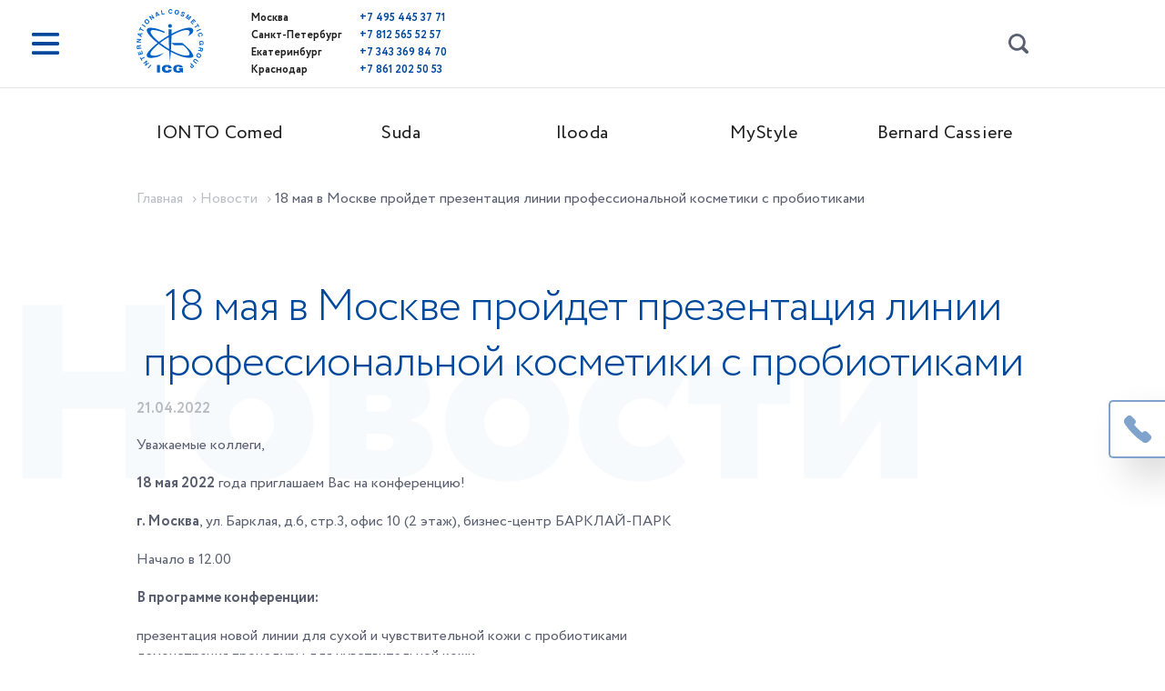

--- FILE ---
content_type: text/html; charset=utf-8
request_url: https://icg-group.ru/news/18-maya-v-moskve-proydet-prezentaciya-linii-professionalnoy-kosmetiki-s-probiotikami
body_size: 7678
content:
<!DOCTYPE html>
<html lang="ru">
  <head>
  <meta charset="utf-8">
  <meta name="viewport" content="width=device-width, initial-scale=1.0">
  <!--[if IE]><![endif]-->
<meta http-equiv="Content-Type" content="text/html; charset=utf-8" />
<link rel="shortcut icon" href="https://icg-group.ru/sites/all/themes/clean_theme/favicon.ico" type="image/vnd.microsoft.icon" />
<meta name="viewport" content="width=device-width, initial-scale=1, maximum-scale=1, user-scalable=no" />
<meta name="description" content="Уважаемые коллеги, 18 мая 2022 года приглашаем Вас на конференцию! г. Москва, ул. Барклая, д.6, стр.3, офис 10 (2 этаж), бизнес-центр БАРКЛАЙ-ПАРК Начало в 12.00 В программе конференции: презентация новой линии для сухой и чувствительной кожи с пробиотиками демонстрация процедуры для чувствительной кожи демонстрация питательной процедуры для сухой кожи ВЕДУЩИЙ КОНФЕРЕНЦИИ:" />
<meta name="generator" content="Drupal 7 (https://www.drupal.org)" />
<link rel="canonical" href="https://icg-group.ru/news/18-maya-v-moskve-proydet-prezentaciya-linii-professionalnoy-kosmetiki-s-probiotikami" />
<link rel="shortlink" href="https://icg-group.ru/node/1587" />
  <title>18 мая в Москве пройдет презентация линии профессиональной косметики с пробиотиками | International Cosmetic Group (ICG)</title>
  <link type="text/css" rel="stylesheet" href="/sites/default/files/advagg_css/css__VHWzZacHMaGdEH-a-2OFcRRoXyD-yBA33Uorx4gI1jc__vT4NAnWx4LTcu4VzwVLmXFvMTsEta8LYGJi4-nEAwh4__jUzfQ5_NosYbhOo-srAnNxBFxpQUZjwh0wDKlztmClQ.css" media="all" />
  <script type="text/javascript" src="/sites/default/files/advagg_js/js__gvsUbDgLNOjRPvHsppA88qfh5n88Wqktw0x1okcH_RA__IRjPP73LMe-FwXrTuLwNXkEWYnQRASF_GIatwm7V-qc__jUzfQ5_NosYbhOo-srAnNxBFxpQUZjwh0wDKlztmClQ.js"></script>
<script type="text/javascript">
<!--//--><![CDATA[//><!--
jQuery.extend(Drupal.settings,{"basePath":"\/","pathPrefix":"","setHasJsCookie":0,"ajaxPageState":{"theme":"clean_theme","theme_token":"_yeFtEhtzmVLhGAV3IsePIt3xXTdVdTP7pw4OxTDho0","jquery_version":"1.10","css":{"modules\/system\/system.messages.css":1,"modules\/field\/theme\/field.css":1,"sites\/all\/modules\/contrib\/geofield_ymap\/geofield_ymap.css":1,"modules\/node\/node.css":1,"sites\/all\/modules\/contrib\/views\/css\/views.css":1,"sites\/all\/modules\/contrib\/ckeditor\/css\/ckeditor.css":1,"sites\/all\/modules\/contrib\/ctools\/css\/ctools.css":1,"sites\/all\/modules\/contrib\/webform\/css\/webform.css":1,"public:\/\/spamicide\/feed_me.css":1,"sites\/all\/themes\/clean_theme\/css\/normalize.css":1,"sites\/all\/themes\/clean_theme\/css\/datepicker.css":1,"sites\/all\/themes\/clean_theme\/css\/owl.carousel.min.css":1,"sites\/all\/themes\/clean_theme\/css\/magnific-popup.css":1,"sites\/all\/themes\/clean_theme\/css\/main.css":1,"sites\/all\/themes\/clean_theme\/css\/fixes.css":1,"sites\/all\/themes\/clean_theme\/libs\/PhotoSwipe-master\/dist\/photoswipe.css":1,"sites\/all\/themes\/clean_theme\/libs\/slick-master\/slick\/slick.css":1,"sites\/all\/themes\/clean_theme\/libs\/slick-master\/slick\/slick-theme.css":1},"js":{"sites\/all\/modules\/contrib\/jquery_update\/replace\/jquery\/1.10\/jquery.min.js":1,"misc\/jquery-extend-3.4.0.js":1,"misc\/jquery-html-prefilter-3.5.0-backport.js":1,"misc\/jquery.once.js":1,"misc\/drupal.js":1,"sites\/all\/modules\/contrib\/jquery_update\/replace\/ui\/external\/jquery.cookie.js":1,"sites\/all\/modules\/contrib\/jquery_update\/replace\/misc\/jquery.form.min.js":1,"misc\/ajax.js":1,"sites\/all\/modules\/contrib\/jquery_update\/js\/jquery_update.js":1,"public:\/\/languages\/ru_Hchck-u9LyyvDhBVcMVGu7IYSBGqOWZFttg_OA_4Us4.js":1,"sites\/all\/modules\/contrib\/views_load_more\/views_load_more.js":1,"sites\/all\/modules\/contrib\/views\/js\/base.js":1,"misc\/progress.js":1,"sites\/all\/modules\/contrib\/views\/js\/ajax_view.js":1,"sites\/all\/modules\/contrib\/captcha\/captcha.js":1,"sites\/all\/modules\/contrib\/webform\/js\/webform.js":1,"sites\/all\/themes\/clean_theme\/js\/main.js":1,"sites\/all\/themes\/clean_theme\/js\/init.js":1,"sites\/all\/themes\/clean_theme\/js\/readmore.min.js":1,"sites\/all\/themes\/clean_theme\/js\/fixes.js":1}},"better_exposed_filters":{"views":{"util_brands":{"displays":{"block":{"filters":[]}}},"section_news":{"displays":{"block_1":{"filters":[]}}},"util_slider":{"displays":{"block":{"filters":[]}}}}},"views":{"ajax_path":"\/views\/ajax","ajaxViews":{"views_dom_id:1dcb639b67418793f2a521a39969e7b7":{"view_name":"section_news","view_display_id":"block_1","view_args":"1587","view_path":"node\/1587","view_base_path":"news","view_dom_id":"1dcb639b67418793f2a521a39969e7b7","pager_element":0}}},"urlIsAjaxTrusted":{"\/views\/ajax":true,"\/system\/ajax":true,"\/news\/18-maya-v-moskve-proydet-prezentaciya-linii-professionalnoy-kosmetiki-s-probiotikami":true},"ajax":{"edit-submit":{"callback":"custom_form_webform_client_form_ajax_submit","wrapper":"webform-client-form-2","event":"mousedown","keypress":true,"prevent":"click","url":"\/system\/ajax","submit":{"_triggering_element_name":"op","_triggering_element_value":"\u041e\u0442\u043f\u0440\u0430\u0432\u0438\u0442\u044c \u0437\u0430\u044f\u0432\u043a\u0443"}}}});
//--><!]]>
</script>
</head>
<body class="html not-front not-logged-in one-sidebar sidebar-first page-node page-node- page-node-1587 node-type-news" >
    <div class="wrapper news-page">
  <header class="header">
  <div class="container">
    <div class="header__menu">
      <div class="header__burger">
      </div>
      <div class="header__popup">
        <div class="header__wrapper">
          <a href="#" class="header__close">
          </a>
          <nav class="header__nav">
            <ul class="header__list">
                            <li class="header__item"><a href="/about">О компании</a></li>
                            <li class="header__item"><a href="/news">Новости</a></li>
                            <li class="header__item"><a href="/promo">Акции</a></li>
                            <li class="header__item"><a href="/classes">Курсы</a></li>
                            <li class="header__item"><a href="/service">Сервис</a></li>
                            <li class="header__item"><a href="/contacts">Контакты</a></li>
                          </ul>
          </nav>
          <div class="header__contacts">
            <div class="header__text">
              ICG В СОЦИАЛЬНЫХ СЕТЯХ
            </div>
            <ul class="header__social-list">
              <li class="header__social header__social--vk">
                <a href="https://vk.com/icg_group" target="_blank" rel="nofollow"></a>
              </li>
              <li class="header__social header__social--fb">
                <a href="" target="_blank" rel="nofollow"></a>
              </li>
              <li class="header__social header__social--inst">
                <a href="" target="_blank" rel="nofollow"></a>
              </li>
            </ul>
          </div>
        </div>
      </div>
    </div>
    <a class="header__logo" href="/">
      <img src="/sites/all/themes/clean_theme/img/logo.svg" alt="ICG - INTERNATIONAL COSMETIC GROUP">
    </a>
    <div class="header__cities">
      <ul class="cities__list">
        <li class="cities__name">
          Москва
        </li>
        <li class="cities__name">
          Санкт-Петербург
        </li>
        <li class="cities__name">
          Екатеринбург
        </li>
         <li class="cities__name">
          Краснодар
        </li>
      </ul>
      <ul class="phone__list">
        <li class="cities__phone">
          <a href="te:+7 495 445 37 71">+7 495 445 37 71</a>
        </li>
        <li class="cities__phone">
          <a href="te:+7 812 565 52 57">+7 812 565 52 57</a>
        </li>
        <li class="cities__phone">
          <a href="te:+7 343 369 84 70">+7 343 369 84 70</a>
        </li>
             <li class="cities__phone">
          <a href="te:+7 861 202 50 53">+7 861 202 50 53</a>
        </li>
      </ul>
    </div>
    <div class="header__search">
      <div class="search__icon">
      </div>
      <div class="search__popup">
        <form action="/search" class="search__form">
          <input type="text" placeholder="Поиск" class="search__field" name="s" placeholder="">
          <input type="submit" class="search__submit" value>
        </form>
      </div>
    </div>
  </div>
  <div class="cta">
    <div class="cta-circles"></div>
    <div class="container">
      <div class="cta__phones">
        <ul>
          <li>
            Москва&nbsp;<a href="">+7 495 229 37 70</a>
          </li>
          <li>
            Санкт-Петербург&nbsp;<a href="">+7 495 229 37 70</a>
          </li>
          <li>
            Екатеринбург&nbsp;<a href="">+7 495 229 37 70</a>
          </li>
           <li>
            Краснодар&nbsp;<a href="">+7 861 202 50 53</a>
          </li>
        </ul>
      </div>
      <form class="webform-client-form webform-client-form-216" action="/tags/lifting-lica" method="post" id="webform-client-form-216" accept-charset="UTF-8"><div><div class="cta__input">

<input type="hidden" name="form_id" value="webform_client_form_216">

  <input required="required" placeholder="Имя" class="individual__input cta__name form-text required" type="text" id="edit-submitted-name" name="submitted[name]" value="" size="60" maxlength="128" />


  <input required="required" placeholder="Город" class="individual__input form-text required" type="text" id="edit-submitted-city" name="submitted[city]" value="" size="60" maxlength="128" />


  <input required="required" placeholder="Направление" class="individual__input form-text required" type="text" id="edit-submitted-dir" name="submitted[dir]" value="" size="60" maxlength="128" />


  <input required="required" placeholder="Номер телефона" class="individual__input cta__phone form-text required" type="text" id="edit-submitted-phone" name="submitted[phone]" value="" size="60" maxlength="128" />

<input class="webform-submit button-primary mainbtn mainbtn--white form-submit" type="submit" id="edit-submit" name="op" value="Отправить" />
<input type="hidden" name="details[sid]" />
<input type="hidden" name="details[page_num]" value="1" />
<input type="hidden" name="details[page_count]" value="1" />
<input type="hidden" name="details[finished]" value="0" />
<input type="hidden" name="form_build_id" value="form-h88s1m0hgpHysBDdqISzaV99pK7vj60p9bIaEdoPjEw" />
<input type="hidden" name="form_id" value="webform_client_form_216" />
<div class="edit-feed-me-wrapper"><div class="form-item form-type-textfield form-item-feed-me">
  <label for="edit-feed-me">feed me </label>
 <input type="text" id="edit-feed-me" name="feed_me" value="" size="20" maxlength="128" class="form-text" />
<div class="description">To prevent automated spam submissions leave this field empty.</div>
</div>
</div><div class="YEzIwAmSQULGWXEOTEhRRwEXhwbNbmgNkOpjcRORLWnSNhgDJvsvCFXUwqfKFJgX"><div class="captcha"><input type="hidden" name="captcha_sid" value="4007560" />
<input type="hidden" name="captcha_token" value="0b0019f043c70adf5d8e5937e6607bed" />
<div class="form-item form-type-textfield form-item-captcha-response">
  <label for="edit-captcha-response">ICG </label>
 <input tabindex="-1" type="text" id="edit-captcha-response" name="captcha_response" value="" size="60" maxlength="128" class="form-text" />
</div>
<input type="hidden" name="captcha_cacheable" value="1" />
</div></div><div class="form-actions"></div></div>
</div></form>
    </div>
  </div>
</header>
<div class="view view-util-brands view-id-util_brands view-display-id-block view-dom-id-c3c8e1bb7f63e3f0349b50ea3110e6e1">
        
  
  
      <div class="view-content">
      <section class="brends">
  <div class="container">
    <ul class="brends__list owl-carousel">
            <li class="brends__item">
  <a href="/brands/ionto-comed" class="brends__link--desktop">IONTO Comed</a>
  <a href="/brands/ionto-comed" class="brends__link--mobile">IONTO Comed</a>
</li>
            <li class="brends__item">
  <a href="/brands/suda" class="brends__link--desktop">Suda</a>
  <a href="/brands/suda" class="brends__link--mobile">Suda</a>
</li>
            <li class="brends__item">
  <a href="/brands/ilooda" class="brends__link--desktop">Ilooda</a>
  <a href="/brands/ilooda" class="brends__link--mobile">Ilooda</a>
</li>
            <li class="brends__item">
  <a href="/brands/mystyle" class="brends__link--desktop">MyStyle</a>
  <a href="/brands/mystyle" class="brends__link--mobile">MyStyle</a>
</li>
            <li class="brends__item">
  <a href="/brands/bernard-cassiere" class="brends__link--desktop">Bernard Cassiere</a>
  <a href="/brands/bernard-cassiere" class="brends__link--mobile">Bernard Cassiere</a>
</li>
          </ul>
  </div>
</section>
    </div>
  
  
  
  
  
  
</div>    <nav class="breadcrumbs">
    <div class="container">
      <div class="item-list"><ol itemscope="" itemtype="http://schema.org/BreadcrumbList"><li itemscope="" itemprop="itemListElement" itemtype="http://schema.org/ListItem" class="first"><a href="/" itemprop="item" title="Главная"><span itemprop="name">Главная</span><meta itemprop="position" content="1"></a></li>
<li itemscope="" itemprop="itemListElement" itemtype="http://schema.org/ListItem"><a href="/news" itemprop="item" title="Новости"><span itemprop="name">Новости</span><meta itemprop="position" content="2"></a></li>
<li itemscope="" itemprop="itemListElement" itemtype="http://schema.org/ListItem" class="last"><span itemprop="item" title=18 мая в Москве пройдет презентация линии профессиональной косметики с пробиотиками">
      <span itemprop="name">18 мая в Москве пройдет презентация линии профессиональной косметики с пробиотиками</span>
      <meta itemprop="position" content="3">
    </span></li>
</ol></div>    </div>
  </nav>
  <div class="contextual-links-region">
                 <div class="tabs"></div>
                <div id="block-system-main" class="block block-system">
    
    <div id="node-1587" class="node node-news clearfix">
  <section class="news__main">
    <div class="container">
      <h1 class="main-title">
        18 мая в Москве пройдет презентация линии профессиональной косметики с пробиотиками      </h1>
      <div class="news__info">
        <div class="news__date">
          21.04.2022        </div>
        <div class="news__text col--grow">
          <p>Уважаемые коллеги,</p>

<p><strong>18 мая 2022</strong> года приглашаем Вас на конференцию!</p>

<p><strong>г. Москва</strong>, ул. Барклая, д.6, стр.3, офис 10&nbsp;(2 этаж), бизнес-центр БАРКЛАЙ-ПАРК</p>

<p>Начало в 12.00</p>

<p><strong>В программе конференции:</strong></p>

<ul>
	<li>презентация новой линии для сухой и чувствительной кожи с пробиотиками</li>
	<li>демонстрация процедуры для чувствительной кожи</li>
	<li>демонстрация питательной процедуры для сухой кожи</li>
</ul>

<p><strong>ВЕДУЩИЙ КОНФЕРЕНЦИИ:</strong></p>

<p><strong>Ирина Марьина</strong> - <em>косметолог с высшим медицинским образованием, стаж работы 19 лет, сертифицированный тренер-методист профессиональной косметики Bernard CASSIERE.</em></p>

<p>&nbsp;</p>

<p><strong>Предварительная запись по телефонам:</strong></p>

<p>+7 (903) 618-72-97&nbsp;Валентина<br />
+7 (929) 506-26-07&nbsp;Анна</p>

<p><br />
<strong>Участие бесплатное.</strong></p>
        </div>
      </div>
    </div>
  </section>
      <section class="tags">
    <div class="container">
      <div class="news__tags">
        <a href="/tags/bernard-cassiere" class="news__tag">bernard cassiere</a><a href="/tags/professionalnaya-kosmetika" class="news__tag">профессиональная косметика</a><a href="/tags/konferenciya" class="news__tag">конференция</a><a href="/tags/prezentaciya-novinok" class="news__tag">презентация новинок</a><a href="/tags/demonstraciya-procedury" class="news__tag">демонстрация процедуры</a><a href="/tags/dlya-kosmetologov" class="news__tag">для косметологов</a>      </div>
    </div>
  </section>
  </div>
</div>
  </div>
  <div id="block-views-section-news-block-1" class="block block-views">
    
    <div class="view view-section-news view-id-section_news view-display-id-block_1 view-dom-id-1dcb639b67418793f2a521a39969e7b7">
        
  
  
      <div class="view-content">
      <section>
  <div class="container">
    <h2 class="main-title">Популярные новости</h2>
    <div class="sales__news-list owl-carousel">
              <div class="sales__news-item">
  <a href="/news/onlayn-vebinar-slozhnye-stopy-protokoly-korrekcii-i-kosmecevtika-sudacare-s-yuliey-morgun" class="sales__news-photo">
    <img src="https://icg-group.ru/sites/default/files/styles/217x217/public/uploads/news/11_fevralya_vebinar_2.jpg?itok=fgub6z-t" alt="Вебинар «Сложные стопы: протоколы коррекции и космецевтика SudaCare»" />    <div class="sales__news-city">
      <div class="sales__news-wrapper">
        Санкт-Петербург      </div>
    </div>
  </a>
  <div class="sales__news-signature">
    <a href="" class="sales__news-block">
      Мероприятия    </a>
    <div class="sales__news-date">
      22.12.2025    </div>
  </div>
  <a href="/news/onlayn-vebinar-slozhnye-stopy-protokoly-korrekcii-i-kosmecevtika-sudacare-s-yuliey-morgun" class="sales__news-title">
    <h2 class="service__title">Город</h2>  </a>
  <div class="sales__news-text">
    Приглашаем специалистов в области подологии, медицинского педикюра и ухода за стопами на онлайн-вебинар, посвященный решению сложных клинических задач.

Дата: 11 февраля 2026 года
Время: с 10:30 до...  </div>
</div>
              <div class="sales__news-item">
  <a href="/news/vebinar-sanpin-chestnyy-znak-i-edo-dlya-medorganizaciy-29012026" class="sales__news-photo">
    <img src="https://icg-group.ru/sites/default/files/styles/217x217/public/uploads/news/29_yanvarya.jpg?itok=sJC-2bFa" alt="Вебинар «СанПиН, Честный знак и ЭДО для медорганизаций»" />    <div class="sales__news-city">
      <div class="sales__news-wrapper">
        Санкт-Петербург      </div>
    </div>
  </a>
  <div class="sales__news-signature">
    <a href="" class="sales__news-block">
      Мероприятия    </a>
    <div class="sales__news-date">
      22.12.2025    </div>
  </div>
  <a href="/news/vebinar-sanpin-chestnyy-znak-i-edo-dlya-medorganizaciy-29012026" class="sales__news-title">
    <h2 class="service__title">Город</h2>  </a>
  <div class="sales__news-text">
    Тема: Актуальные требования СанПиН, внедрение «Честного знака» и электронного документооборота (ЭДО) для медицинских организаций.

Дата и время: 29 января 2026 г., с 10:30 до 14:00 (по московскому...  </div>
</div>
              <div class="sales__news-item">
  <a href="/news/vstrechaem-2026-god-vmeste-s-bernard-cassiere" class="sales__news-photo">
    <img src="https://icg-group.ru/sites/default/files/styles/217x217/public/uploads/news/obuchenie3.png?itok=g_94cNs0" alt="Встречаем 2026 год вместе с Bernard CASSIERE" />    <div class="sales__news-city">
      <div class="sales__news-wrapper">
        Москва      </div>
    </div>
  </a>
  <div class="sales__news-signature">
    <a href="" class="sales__news-block">
      Мероприятия    </a>
    <div class="sales__news-date">
      28.11.2025    </div>
  </div>
  <a href="/news/vstrechaem-2026-god-vmeste-s-bernard-cassiere" class="sales__news-title">
    <h2 class="service__title">Город</h2>  </a>
  <div class="sales__news-text">
    Приглашаем на конференцию: Встречаем 2026 год вместе с Bernard CASSIERE


Дата и место

22 декабря в 11.00
Москва, ул. Барклая, д.6, стр.3, офис 2.10, бизнес-центр БАРКЛАЙ-ПАРК  </div>
</div>
          </div>
    <div class="news__btn">
      <div class="mainbtn">
        <a href="/news">Все новости</a>
      </div>
    </div>
  </div>
</section>
    </div>
  
  
  
  
  
  
</div></div>
<div id="block-multiblock-2" class="block block-multiblock block-webform block-webform-client-block-2-instance">
    
    <form class="webform-client-form webform-client-form-2" action="/news/18-maya-v-moskve-proydet-prezentaciya-linii-professionalnoy-kosmetiki-s-probiotikami" method="post" id="webform-client-form-2" accept-charset="UTF-8"><div><section class="contacts">
  <div class="container">
    <div class="main-title">
      Свяжитесь с нами
    </div>

    <div class="contacts__form">
      
  <input placeholder="Имя" class="contacts__field contacts__field--half form-text" type="text" id="edit-submitted-name" name="submitted[name]" value="" size="60" maxlength="128" />

      
  <input placeholder="Ваш город" class="contacts__field contacts__field--half form-text" type="text" id="edit-submitted-city" name="submitted[city]" value="" size="60" maxlength="128" />

      
  <input placeholder="Телефон" class="contacts__field contacts__field--half contacts__field--phonemask phone-2  form-text" type="text" id="edit-submitted-phone" name="submitted[phone]" value="" size="60" maxlength="128" />

      
  <input placeholder="Направление" class="contacts__field contacts__field--half form-text" type="text" id="edit-submitted-topic" name="submitted[topic]" value="" size="60" maxlength="128" />

      
  <input placeholder="Email" class="contacts__field contacts__field--half form-text" type="text" id="edit-submitted-email" name="submitted[email]" value="" size="60" maxlength="128" />

      
  <input placeholder="Бренд" class="contacts__field contacts__field--half form-text" type="text" id="edit-submitted-brand" name="submitted[brand]" value="" size="60" maxlength="128" />

      
  <textarea placeholder="Сообщение" class="contacts__field contacts__field--big form-textarea" id="edit-submitted-message" name="submitted[message]" cols="30" rows="3"></textarea>


      <div class="contacts__checking">
        <div class="contacts__personal">
          <label for="personal-checked" class="personal__checked">Согласие на обработку персональных данных</label>
          
  
 <input required="required" class="form__checked form-checkbox" type="checkbox" id="edit-submitted-privacy-1" name="submitted[privacy][1]" value="1" checked="checked" />  <label class="option" for="edit-submitted-privacy-1">1 </label>




          <span class="form__checkmark form__checkmark--checked">
          </span>
        </div>
        
        <!-- Добавляем CAPTCHA здесь -->
        <div class="contacts__captcha">
          <div class="captcha"><input type="hidden" name="captcha_sid" value="4009593" />
<input type="hidden" name="captcha_token" value="d158988227cdc6a33cc89927261b755e" />
<div class="form-item form-type-textfield form-item-captcha-response">
  <label for="edit-captcha-response">Решите пример <span class="form-required" title="Это поле обязательно для заполнения.">*</span></label>
 <span class="field-prefix">1 + 0 = </span> <input type="text" id="edit-captcha-response" name="captcha_response" value="" size="4" maxlength="2" class="form-text required" />
<div class="description">Решите пример и введите ответ. Например: 1+3=4</div>
</div>
</div>        </div>
        
        <input type="hidden" name="form_id" value="webform_client_form_2">
        <input class="webform-submit button-primary mainbtn mainbtn--blue contacts__btn form-submit" type="submit" id="edit-submit" name="op" value="Отправить заявку" />      </div>
    </div>
  </div>
</section>
<input type="hidden" name="details[sid]" />
<input type="hidden" name="details[page_num]" value="1" />
<input type="hidden" name="details[page_count]" value="1" />
<input type="hidden" name="details[finished]" value="0" />
<input type="hidden" name="form_build_id" value="form-Adho4Uy6T9sfLMloZGFr2k_QxPYZkUJInkbszLAeb48" />
<input type="hidden" name="form_id" value="webform_client_form_2" />
<div class="edit-feed-me-wrapper"><div class="form-item form-type-textfield form-item-feed-me">
  <label for="edit-feed-me">feed me </label>
 <input type="text" id="edit-feed-me" name="feed_me" value="" size="20" maxlength="128" class="form-text" />
<div class="description">To prevent automated spam submissions leave this field empty.</div>
</div>
</div><div class="form-actions"></div></div></form></div>
</div>
<div id="block-custom-footer" class="block block-custom">
    
    <footer class="footer">
  <div class="flex-container">
    <div class="icg-copy">
      ICG GROUP
    </div>
    <div class="flex-row">
      <div class="flex-col">
        <div class="footer__menu menu--main">
          <strong>Меню</strong>
          <ul class=""><li class="menu-661 first"><a href="/about">О компании</a></li>
<li class="menu-664"><a href="/news">Новости</a></li>
<li class="menu-665"><a href="/promo">Акции</a></li>
<li class="menu-669"><a href="/classes">Курсы</a></li>
<li class="menu-929"><a href="/service">Сервис</a></li>
<li class="menu-744 last"><a href="/contacts">Контакты</a></li>
</ul>        </div>
      </div>
      <div class="flex-col flex--double">
        <div class="footer__menu menu--brands">
          <strong>Бренды</strong>
          <ul class=""><li class="menu-930 first"><a href="/brands/ionto-comed">IONTO Comed</a></li>
<li class="menu-739"><a href="/brands/bernard-cassiere">Bernard Cassiere</a></li>
<li class="menu-740"><a href="/brands/ilooda" title="">Ilooda</a></li>
<li class="menu-741"><a href="/brands/mystyle">MyStyle</a></li>
<li class="menu-743 last"><a href="/brands/suda">Suda</a></li>
</ul>        </div>
      </div>
      <div class="flex-col">
        <div class="footer__menu menu--social">
          <strong>icg в социальных сетях</strong>
          <ul class="header__social-list">
            <li class="header__social header__social--vk">
              <a href="https://vk.com/icg_group" target="_blank" rel="nofollow"></a>
            </li>
            <li class="header__social header__social--fb">
              <a href="" target="_blank" rel="nofollow"></a>
            </li>
            <li class="header__social header__social--inst">
              <a href="" target="_blank" rel="nofollow"></a>
            </li>
          </ul>
        </div>
      </div>
    </div>
  </div>
</footer>
<button class="cta-button"></button>
</div>
    <div class="scroll-top">&#8593;</div>


<!-- Yandex.Metrika counter -->
<script type="text/javascript">
(function (d, w, c) {
    (w[c] = w[c] || []).push(function() {
        try {
            w.yaCounter2188261 = new Ya.Metrika({id:2188261, enableAll: true, webvisor:true});
        } catch(e) { }
    });
    
    var n = d.getElementsByTagName("script")[0],
        s = d.createElement("script"),
        f = function () { n.parentNode.insertBefore(s, n); };
    s.type = "text/javascript";
    s.async = true;
    s.src = (d.location.protocol == "https:" ? "https:" : "http:") + "//mc.yandex.ru/metrika/watch.js";

    if (w.opera == "[object Opera]") {
        d.addEventListener("DOMContentLoaded", f);
    } else { f(); }
})(document, window, "yandex_metrika_callbacks");
</script>
<noscript><div><img src="//mc.yandex.ru/watch/2188261" style="position:absolute; left:-9999px;" alt="" /></div></noscript>
<!-- /Yandex.Metrika counter -->
<script>
  (function(i,s,o,g,r,a,m){i['GoogleAnalyticsObject']=r;i[r]=i[r]||function(){
  (i[r].q=i[r].q||[]).push(arguments)},i[r].l=1*new Date();a=s.createElement(o),
  m=s.getElementsByTagName(o)[0];a.async=1;a.src=g;m.parentNode.insertBefore(a,m)
  })(window,document,'script','//www.google-analytics.com/analytics.js','ga');

  ga('create', 'UA-70036552-4', 'auto');
  ga('send', 'pageview');

</script>
</body>
</html>


--- FILE ---
content_type: text/css
request_url: https://icg-group.ru/sites/default/files/advagg_css/css__VHWzZacHMaGdEH-a-2OFcRRoXyD-yBA33Uorx4gI1jc__vT4NAnWx4LTcu4VzwVLmXFvMTsEta8LYGJi4-nEAwh4__jUzfQ5_NosYbhOo-srAnNxBFxpQUZjwh0wDKlztmClQ.css
body_size: 27483
content:
div.messages{background-position:8px 8px;background-repeat:no-repeat;border:1px solid;margin:6px 0;padding:10px 10px 10px 50px;}div.status{background-image:url(/misc/message-24-ok.png);border-color:#be7;}div.status,.ok{color:#234600;}div.status,table tr.ok{background-color:#f8fff0;}div.warning{background-image:url(/misc/message-24-warning.png);border-color:#ed5;}div.warning,.warning{color:#840;}div.warning,table tr.warning{background-color:#fffce5;}div.error{background-image:url(/misc/message-24-error.png);border-color:#ed541d;}div.error,.error{color:#8c2e0b;}div.error,table tr.error{background-color:#fef5f1;}div.error p.error{color:#333;}div.messages ul{margin:0 0 0 1em;padding:0;}div.messages ul li{list-style-image:none;}
/*})'"*/
.field .field-label{font-weight:bold;}.field-label-inline .field-label,.field-label-inline .field-items{float:left;}form .field-multiple-table{margin:0;}form .field-multiple-table th.field-label{padding-left:0;}form .field-multiple-table td.field-multiple-drag{width:30px;padding-right:0;}form .field-multiple-table td.field-multiple-drag a.tabledrag-handle{padding-right:.5em;}form .field-add-more-submit{margin:.5em 0 0;}
/*})'"*/
div.geofield-ymap{width:100%;height:400px;}
/*})'"*/
.node-unpublished{background-color:#fff4f4;}.preview .node{background-color:#ffffea;}td.revision-current{background:#ffc;}
/*})'"*/
.views-exposed-form .views-exposed-widget{float:left;padding:.5em 1em 0 0;}.views-exposed-form .views-exposed-widget .form-submit{margin-top:1.6em;}.views-exposed-form .form-item,.views-exposed-form .form-submit{margin-top:0;margin-bottom:0;}.views-exposed-form label{font-weight:bold;}.views-exposed-widgets{margin-bottom:.5em;}.views-align-left{text-align:left;}.views-align-right{text-align:right;}.views-align-center{text-align:center;}.views-view-grid tbody{border-top:none;}.view .progress-disabled{float:none;}
/*})'"*/
.rteindent1{margin-left:40px;}.rteindent2{margin-left:80px;}.rteindent3{margin-left:120px;}.rteindent4{margin-left:160px;}.rteleft{text-align:left;}.rteright{text-align:right;}.rtecenter{text-align:center;}.rtejustify{text-align:justify;}.ibimage_left{float:left;}.ibimage_right{float:right;}
/*})'"*/
.ctools-locked{color:red;border:1px solid red;padding:1em;}.ctools-owns-lock{background:#ffffdd none repeat scroll 0 0;border:1px solid #f0c020;padding:1em;}a.ctools-ajaxing,input.ctools-ajaxing,button.ctools-ajaxing,select.ctools-ajaxing{padding-right:18px !important;background:url(/sites/all/modules/contrib/ctools/images/status-active.gif) right center no-repeat;}div.ctools-ajaxing{float:left;width:18px;background:url(/sites/all/modules/contrib/ctools/images/status-active.gif) center center no-repeat;}
/*})'"*/
input.webform-calendar{display:none;padding:3px;vertical-align:top;}html.js input.webform-calendar{display:inline;}.webform-container-inline label{display:inline;margin-right:1em;}.webform-container-inline div,.webform-container-inline div.form-item{display:inline;}.webform-container-inline div.description{display:block;}.webform-container-inline div.messages{display:block;float:left;}.webform-container-inline div.ajax-progress-bar div{display:inherit;}.webform-container-inline.webform-component-textarea label{vertical-align:top;}.webform-container-inline.webform-component-textarea .form-textarea-wrapper{display:inline-block;}fieldset.fieldset-invisible,fieldset.fieldset-invisible > legend{margin:0;padding:0;border:none;border-radius:0;background:inherit;position:static;color:inherit;height:auto;width:auto;font-family:inherit;text-indent:0;line-height:inherit;text-shadow:unset;top:0;right:0;bottom:0;left:0;}fieldset.fieldset-invisible > legend{font-weight:bold;font-size:0.929em;}fieldset.fieldset-invisible > div > div.form-item:last-child,fieldset.fieldset-invisible > table{margin-bottom:0;}.webform-component-textarea .grippie{display:block;}.webform-progressbar{width:90%;margin:0 auto;text-align:center;}.webform-progressbar-inner{height:1em;background-color:#74c421;height:3px;}.webform-progressbar-outer{position:relative;border:1px solid #356900;width:100%;height:3px;margin:0.35em -1px 2em;background-color:white;}.webform-progressbar-page{position:absolute;width:7px;height:7px;margin:-6px -4px;border:1px solid #356900;background-color:white;border-radius:5px;}.webform-progressbar-page.completed{background-color:#74c421;}.webform-progressbar-page.current{background-color:#74c421;}.webform-progressbar-page .webform-progressbar-page-number{display:none;}.webform-progressbar-page .webform-progressbar-page-label{position:relative;top:10px;margin:0 -10em;}
/*})'"*/
div.edit-feed-me-wrapper{display:none;}
/*})'"*/
html{line-height:1.15;-webkit-text-size-adjust:100%;}body{margin:0;}main{display:block;}h1{font-size:2em;margin:0.67em 0;}hr{box-sizing:content-box;height:0;overflow:visible;}pre{font-family:monospace,monospace;font-size:1em;}a{background-color:transparent;}abbr[title]{border-bottom:none;text-decoration:underline;text-decoration:underline dotted;}b,strong{font-weight:bolder;}code,kbd,samp{font-family:monospace,monospace;font-size:1em;}small{font-size:80%;}sub,sup{font-size:75%;line-height:0;position:relative;vertical-align:baseline;}sub{bottom:-0.25em;}sup{top:-0.5em;}img{border-style:none;}button,input,optgroup,select,textarea{font-family:inherit;font-size:100%;line-height:1.15;margin:0;}button,input{overflow:visible;}button,select{text-transform:none;}button,[type="button"],[type="reset"],[type="submit"]{-webkit-appearance:button;}button::-moz-focus-inner,[type="button"]::-moz-focus-inner,[type="reset"]::-moz-focus-inner,[type="submit"]::-moz-focus-inner{border-style:none;padding:0;}button:-moz-focusring,[type="button"]:-moz-focusring,[type="reset"]:-moz-focusring,[type="submit"]:-moz-focusring{outline:1px dotted ButtonText;}fieldset{padding:0.35em 0.75em 0.625em;}legend{box-sizing:border-box;color:inherit;display:table;max-width:100%;padding:0;white-space:normal;}progress{vertical-align:baseline;}textarea{overflow:auto;}[type="checkbox"],[type="radio"]{box-sizing:border-box;padding:0;}[type="number"]::-webkit-inner-spin-button,[type="number"]::-webkit-outer-spin-button{height:auto;}[type="search"]{-webkit-appearance:textfield;outline-offset:-2px;}[type="search"]::-webkit-search-decoration{-webkit-appearance:none;}::-webkit-file-upload-button{-webkit-appearance:button;font:inherit;}details{display:block;}summary{display:list-item;}template{display:none;}[hidden]{display:none;}
/*})'"*/
.datepicker--cell-day.-other-month-,.datepicker--cell-year.-other-decade-{color:#dedede;}.datepicker--cell-day.-other-month-:hover,.datepicker--cell-year.-other-decade-:hover{color:#c5c5c5;}.-disabled-.-focus-.datepicker--cell-day.-other-month-,.-disabled-.-focus-.datepicker--cell-year.-other-decade-{color:#dedede;}.-selected-.datepicker--cell-day.-other-month-,.-selected-.datepicker--cell-year.-other-decade-{color:#fff;background:#a2ddf6;}.-selected-.-focus-.datepicker--cell-day.-other-month-,.-selected-.-focus-.datepicker--cell-year.-other-decade-{background:#8ad5f4;}.-in-range-.datepicker--cell-day.-other-month-,.-in-range-.datepicker--cell-year.-other-decade-{background-color:rgba(92,196,239,0.1);color:#cccccc;}.-in-range-.-focus-.datepicker--cell-day.-other-month-,.-in-range-.-focus-.datepicker--cell-year.-other-decade-{background-color:rgba(92,196,239,0.2);}.datepicker--cell-day.-other-month-:empty,.datepicker--cell-year.-other-decade-:empty{background:none;border:none;}.datepicker--cells{display:-webkit-flex;display:-ms-flexbox;display:flex;-webkit-flex-wrap:wrap;-ms-flex-wrap:wrap;flex-wrap:wrap;}.datepicker--cell{border-radius:4px;box-sizing:border-box;cursor:pointer;display:-webkit-flex;display:-ms-flexbox;display:flex;position:relative;-webkit-align-items:center;-ms-flex-align:center;align-items:center;-webkit-justify-content:center;-ms-flex-pack:center;justify-content:center;height:32px;z-index:1;}.datepicker--cell.-focus-{background:#f0f0f0;}.datepicker--cell.-current-{color:#4EB5E6;}.datepicker--cell.-current-.-focus-{color:#4a4a4a;}.datepicker--cell.-current-.-in-range-{color:#4EB5E6;}.datepicker--cell.-in-range-{background:rgba(92,196,239,0.1);color:#4a4a4a;border-radius:0;}.datepicker--cell.-in-range-.-focus-{background-color:rgba(92,196,239,0.2);}.datepicker--cell.-disabled-{cursor:default;color:#aeaeae;}.datepicker--cell.-disabled-.-focus-{color:#aeaeae;}.datepicker--cell.-disabled-.-in-range-{color:#a1a1a1;}.datepicker--cell.-disabled-.-current-.-focus-{color:#aeaeae;}.datepicker--cell.-range-from-{border:1px solid rgba(92,196,239,0.5);background-color:rgba(92,196,239,0.1);border-radius:4px 0 0 4px;}.datepicker--cell.-range-to-{border:1px solid rgba(92,196,239,0.5);background-color:rgba(92,196,239,0.1);border-radius:0 4px 4px 0;}.datepicker--cell.-range-from-.-range-to-{border-radius:4px;}.datepicker--cell.-selected-{color:#fff;border:none;background:#5cc4ef;}.datepicker--cell.-selected-.-current-{color:#fff;background:#5cc4ef;}.datepicker--cell.-selected-.-focus-{background:#45bced;}.datepicker--cell:empty{cursor:default;}.datepicker--days-names{display:-webkit-flex;display:-ms-flexbox;display:flex;-webkit-flex-wrap:wrap;-ms-flex-wrap:wrap;flex-wrap:wrap;margin:8px 0 3px;}.datepicker--day-name{color:#FF9A19;display:-webkit-flex;display:-ms-flexbox;display:flex;-webkit-align-items:center;-ms-flex-align:center;align-items:center;-webkit-justify-content:center;-ms-flex-pack:center;justify-content:center;-webkit-flex:1;-ms-flex:1;flex:1;text-align:center;text-transform:uppercase;font-size:.8em;}.datepicker--cell-day{width:14.28571%;}.datepicker--cells-months{height:170px;}.datepicker--cell-month{width:33.33%;height:25%;}.datepicker--years{height:170px;}.datepicker--cells-years{height:170px;}.datepicker--cell-year{width:25%;height:33.33%;}.datepicker--cell-day.-other-month-,.datepicker--cell-year.-other-decade-{color:#dedede;}.datepicker--cell-day.-other-month-:hover,.datepicker--cell-year.-other-decade-:hover{color:#c5c5c5;}.-disabled-.-focus-.datepicker--cell-day.-other-month-,.-disabled-.-focus-.datepicker--cell-year.-other-decade-{color:#dedede;}.-selected-.datepicker--cell-day.-other-month-,.-selected-.datepicker--cell-year.-other-decade-{color:#fff;background:#a2ddf6;}.-selected-.-focus-.datepicker--cell-day.-other-month-,.-selected-.-focus-.datepicker--cell-year.-other-decade-{background:#8ad5f4;}.-in-range-.datepicker--cell-day.-other-month-,.-in-range-.datepicker--cell-year.-other-decade-{background-color:rgba(92,196,239,0.1);color:#cccccc;}.-in-range-.-focus-.datepicker--cell-day.-other-month-,.-in-range-.-focus-.datepicker--cell-year.-other-decade-{background-color:rgba(92,196,239,0.2);}.datepicker--cell-day.-other-month-:empty,.datepicker--cell-year.-other-decade-:empty{background:none;border:none;}.datepickers-container{position:absolute;left:0;top:0;}@media print {
 .datepickers-container{display:none;} 
}.datepicker{background:#fff;border:1px solid #dbdbdb;box-shadow:0 4px 12px rgba(0,0,0,0.15);border-radius:4px;box-sizing:content-box;font-family:Tahoma,sans-serif;font-size:14px;color:#4a4a4a;width:250px;position:absolute;left:-100000px;opacity:0;transition:opacity 0.3s ease,left 0s 0.3s,-webkit-transform 0.3s ease;transition:opacity 0.3s ease,transform 0.3s ease,left 0s 0.3s;transition:opacity 0.3s ease,transform 0.3s ease,left 0s 0.3s,-webkit-transform 0.3s ease;z-index:100;}.datepicker.-from-top-{-webkit-transform:translateY(-8px);transform:translateY(-8px);}.datepicker.-from-right-{-webkit-transform:translateX(8px);transform:translateX(8px);}.datepicker.-from-bottom-{-webkit-transform:translateY(8px);transform:translateY(8px);}.datepicker.-from-left-{-webkit-transform:translateX(-8px);transform:translateX(-8px);}.datepicker.active{opacity:1;-webkit-transform:translate(0);transform:translate(0);transition:opacity 0.3s ease,left 0s 0s,-webkit-transform 0.3s ease;transition:opacity 0.3s ease,transform 0.3s ease,left 0s 0s;transition:opacity 0.3s ease,transform 0.3s ease,left 0s 0s,-webkit-transform 0.3s ease;}.datepicker-inline .datepicker{border-color:#d7d7d7;box-shadow:none;position:static;left:auto;right:auto;opacity:1;-webkit-transform:none;transform:none;}.datepicker-inline .datepicker--pointer{display:none;}.datepicker--content{box-sizing:content-box;padding:4px;}.-only-timepicker- .datepicker--content{display:none;}.datepicker--pointer{position:absolute;background:#fff;border-top:1px solid #dbdbdb;border-right:1px solid #dbdbdb;width:10px;height:10px;z-index:-1;}.-top-left- .datepicker--pointer,.-top-center- .datepicker--pointer,.-top-right- .datepicker--pointer{top:calc(100% - 4px);-webkit-transform:rotate(135deg);transform:rotate(135deg);}.-right-top- .datepicker--pointer,.-right-center- .datepicker--pointer,.-right-bottom- .datepicker--pointer{right:calc(100% - 4px);-webkit-transform:rotate(225deg);transform:rotate(225deg);}.-bottom-left- .datepicker--pointer,.-bottom-center- .datepicker--pointer,.-bottom-right- .datepicker--pointer{bottom:calc(100% - 4px);-webkit-transform:rotate(315deg);transform:rotate(315deg);}.-left-top- .datepicker--pointer,.-left-center- .datepicker--pointer,.-left-bottom- .datepicker--pointer{left:calc(100% - 4px);-webkit-transform:rotate(45deg);transform:rotate(45deg);}.-top-left- .datepicker--pointer,.-bottom-left- .datepicker--pointer{left:10px;}.-top-right- .datepicker--pointer,.-bottom-right- .datepicker--pointer{right:10px;}.-top-center- .datepicker--pointer,.-bottom-center- .datepicker--pointer{left:calc(50% - 10px / 2);}.-left-top- .datepicker--pointer,.-right-top- .datepicker--pointer{top:10px;}.-left-bottom- .datepicker--pointer,.-right-bottom- .datepicker--pointer{bottom:10px;}.-left-center- .datepicker--pointer,.-right-center- .datepicker--pointer{top:calc(50% - 10px / 2);}.datepicker--body{display:none;}.datepicker--body.active{display:block;}.datepicker--cell-day.-other-month-,.datepicker--cell-year.-other-decade-{color:#dedede;}.datepicker--cell-day.-other-month-:hover,.datepicker--cell-year.-other-decade-:hover{color:#c5c5c5;}.-disabled-.-focus-.datepicker--cell-day.-other-month-,.-disabled-.-focus-.datepicker--cell-year.-other-decade-{color:#dedede;}.-selected-.datepicker--cell-day.-other-month-,.-selected-.datepicker--cell-year.-other-decade-{color:#fff;background:#a2ddf6;}.-selected-.-focus-.datepicker--cell-day.-other-month-,.-selected-.-focus-.datepicker--cell-year.-other-decade-{background:#8ad5f4;}.-in-range-.datepicker--cell-day.-other-month-,.-in-range-.datepicker--cell-year.-other-decade-{background-color:rgba(92,196,239,0.1);color:#cccccc;}.-in-range-.-focus-.datepicker--cell-day.-other-month-,.-in-range-.-focus-.datepicker--cell-year.-other-decade-{background-color:rgba(92,196,239,0.2);}.datepicker--cell-day.-other-month-:empty,.datepicker--cell-year.-other-decade-:empty{background:none;border:none;}.datepicker--nav{display:-webkit-flex;display:-ms-flexbox;display:flex;-webkit-justify-content:space-between;-ms-flex-pack:justify;justify-content:space-between;border-bottom:1px solid #efefef;min-height:32px;padding:4px;}.-only-timepicker- .datepicker--nav{display:none;}.datepicker--nav-title,.datepicker--nav-action{display:-webkit-flex;display:-ms-flexbox;display:flex;cursor:pointer;-webkit-align-items:center;-ms-flex-align:center;align-items:center;-webkit-justify-content:center;-ms-flex-pack:center;justify-content:center;}.datepicker--nav-action{width:32px;border-radius:4px;-webkit-user-select:none;-moz-user-select:none;-ms-user-select:none;user-select:none;}.datepicker--nav-action:hover{background:#f0f0f0;}.datepicker--nav-action.-disabled-{visibility:hidden;}.datepicker--nav-action svg{width:32px;height:32px;}.datepicker--nav-action path{fill:none;stroke:#9c9c9c;stroke-width:2px;}.datepicker--nav-title{border-radius:4px;padding:0 8px;}.datepicker--nav-title i{font-style:normal;color:#9c9c9c;margin-left:5px;}.datepicker--nav-title:hover{background:#f0f0f0;}.datepicker--nav-title.-disabled-{cursor:default;background:none;}.datepicker--buttons{display:-webkit-flex;display:-ms-flexbox;display:flex;padding:4px;border-top:1px solid #efefef;}.datepicker--button{color:#4EB5E6;cursor:pointer;border-radius:4px;-webkit-flex:1;-ms-flex:1;flex:1;display:-webkit-inline-flex;display:-ms-inline-flexbox;display:inline-flex;-webkit-justify-content:center;-ms-flex-pack:center;justify-content:center;-webkit-align-items:center;-ms-flex-align:center;align-items:center;height:32px;}.datepicker--button:hover{color:#4a4a4a;background:#f0f0f0;}.datepicker--cell-day.-other-month-,.datepicker--cell-year.-other-decade-{color:#dedede;}.datepicker--cell-day.-other-month-:hover,.datepicker--cell-year.-other-decade-:hover{color:#c5c5c5;}.-disabled-.-focus-.datepicker--cell-day.-other-month-,.-disabled-.-focus-.datepicker--cell-year.-other-decade-{color:#dedede;}.-selected-.datepicker--cell-day.-other-month-,.-selected-.datepicker--cell-year.-other-decade-{color:#fff;background:#a2ddf6;}.-selected-.-focus-.datepicker--cell-day.-other-month-,.-selected-.-focus-.datepicker--cell-year.-other-decade-{background:#8ad5f4;}.-in-range-.datepicker--cell-day.-other-month-,.-in-range-.datepicker--cell-year.-other-decade-{background-color:rgba(92,196,239,0.1);color:#cccccc;}.-in-range-.-focus-.datepicker--cell-day.-other-month-,.-in-range-.-focus-.datepicker--cell-year.-other-decade-{background-color:rgba(92,196,239,0.2);}.datepicker--cell-day.-other-month-:empty,.datepicker--cell-year.-other-decade-:empty{background:none;border:none;}.datepicker--time{border-top:1px solid #efefef;display:-webkit-flex;display:-ms-flexbox;display:flex;-webkit-align-items:center;-ms-flex-align:center;align-items:center;padding:4px;position:relative;}.datepicker--time.-am-pm- .datepicker--time-sliders{-webkit-flex:0 1 138px;-ms-flex:0 1 138px;flex:0 1 138px;max-width:138px;}.-only-timepicker- .datepicker--time{border-top:none;}.datepicker--time-sliders{-webkit-flex:0 1 153px;-ms-flex:0 1 153px;flex:0 1 153px;margin-right:10px;max-width:153px;}.datepicker--time-label{display:none;font-size:12px;}.datepicker--time-current{display:-webkit-flex;display:-ms-flexbox;display:flex;-webkit-align-items:center;-ms-flex-align:center;align-items:center;-webkit-flex:1;-ms-flex:1;flex:1;font-size:14px;text-align:center;margin:0 0 0 10px;}.datepicker--time-current-colon{margin:0 2px 3px;line-height:1;}.datepicker--time-current-hours,.datepicker--time-current-minutes{line-height:1;font-size:19px;font-family:"Century Gothic",CenturyGothic,AppleGothic,sans-serif;position:relative;z-index:1;}.datepicker--time-current-hours:after,.datepicker--time-current-minutes:after{content:'';background:#f0f0f0;border-radius:4px;position:absolute;left:-2px;top:-3px;right:-2px;bottom:-2px;z-index:-1;opacity:0;}.datepicker--time-current-hours.-focus-:after,.datepicker--time-current-minutes.-focus-:after{opacity:1;}.datepicker--time-current-ampm{text-transform:uppercase;-webkit-align-self:flex-end;-ms-flex-item-align:end;align-self:flex-end;color:#9c9c9c;margin-left:6px;font-size:11px;margin-bottom:1px;}.datepicker--time-row{display:-webkit-flex;display:-ms-flexbox;display:flex;-webkit-align-items:center;-ms-flex-align:center;align-items:center;font-size:11px;height:17px;background:linear-gradient(to right,#dedede,#dedede) left 50%/100% 1px no-repeat;}.datepicker--time-row:first-child{margin-bottom:4px;}.datepicker--time-row input[type='range']{background:none;cursor:pointer;-webkit-flex:1;-ms-flex:1;flex:1;height:100%;padding:0;margin:0;-webkit-appearance:none;}.datepicker--time-row input[type='range']::-webkit-slider-thumb{-webkit-appearance:none;}.datepicker--time-row input[type='range']::-ms-tooltip{display:none;}.datepicker--time-row input[type='range']:hover::-webkit-slider-thumb{border-color:#b8b8b8;}.datepicker--time-row input[type='range']:hover::-moz-range-thumb{border-color:#b8b8b8;}.datepicker--time-row input[type='range']:hover::-ms-thumb{border-color:#b8b8b8;}.datepicker--time-row input[type='range']:focus{outline:none;}.datepicker--time-row input[type='range']:focus::-webkit-slider-thumb{background:#5cc4ef;border-color:#5cc4ef;}.datepicker--time-row input[type='range']:focus::-moz-range-thumb{background:#5cc4ef;border-color:#5cc4ef;}.datepicker--time-row input[type='range']:focus::-ms-thumb{background:#5cc4ef;border-color:#5cc4ef;}.datepicker--time-row input[type='range']::-webkit-slider-thumb{box-sizing:border-box;height:12px;width:12px;border-radius:3px;border:1px solid #dedede;background:#fff;cursor:pointer;transition:background .2s;}.datepicker--time-row input[type='range']::-moz-range-thumb{box-sizing:border-box;height:12px;width:12px;border-radius:3px;border:1px solid #dedede;background:#fff;cursor:pointer;transition:background .2s;}.datepicker--time-row input[type='range']::-ms-thumb{box-sizing:border-box;height:12px;width:12px;border-radius:3px;border:1px solid #dedede;background:#fff;cursor:pointer;transition:background .2s;}.datepicker--time-row input[type='range']::-webkit-slider-thumb{margin-top:-6px;}.datepicker--time-row input[type='range']::-webkit-slider-runnable-track{border:none;height:1px;cursor:pointer;color:transparent;background:transparent;}.datepicker--time-row input[type='range']::-moz-range-track{border:none;height:1px;cursor:pointer;color:transparent;background:transparent;}.datepicker--time-row input[type='range']::-ms-track{border:none;height:1px;cursor:pointer;color:transparent;background:transparent;}.datepicker--time-row input[type='range']::-ms-fill-lower{background:transparent;}.datepicker--time-row input[type='range']::-ms-fill-upper{background:transparent;}.datepicker--time-row span{padding:0 12px;}.datepicker--time-icon{color:#9c9c9c;border:1px solid;border-radius:50%;font-size:16px;position:relative;margin:0 5px -1px 0;width:1em;height:1em;}.datepicker--time-icon:after,.datepicker--time-icon:before{content:'';background:currentColor;position:absolute;}.datepicker--time-icon:after{height:.4em;width:1px;left:calc(50% - 1px);top:calc(50% + 1px);-webkit-transform:translateY(-100%);transform:translateY(-100%);}.datepicker--time-icon:before{width:.4em;height:1px;top:calc(50% + 1px);left:calc(50% - 1px);}.datepicker--cell-day.-other-month-,.datepicker--cell-year.-other-decade-{color:#dedede;}.datepicker--cell-day.-other-month-:hover,.datepicker--cell-year.-other-decade-:hover{color:#c5c5c5;}.-disabled-.-focus-.datepicker--cell-day.-other-month-,.-disabled-.-focus-.datepicker--cell-year.-other-decade-{color:#dedede;}.-selected-.datepicker--cell-day.-other-month-,.-selected-.datepicker--cell-year.-other-decade-{color:#fff;background:#a2ddf6;}.-selected-.-focus-.datepicker--cell-day.-other-month-,.-selected-.-focus-.datepicker--cell-year.-other-decade-{background:#8ad5f4;}.-in-range-.datepicker--cell-day.-other-month-,.-in-range-.datepicker--cell-year.-other-decade-{background-color:rgba(92,196,239,0.1);color:#cccccc;}.-in-range-.-focus-.datepicker--cell-day.-other-month-,.-in-range-.-focus-.datepicker--cell-year.-other-decade-{background-color:rgba(92,196,239,0.2);}.datepicker--cell-day.-other-month-:empty,.datepicker--cell-year.-other-decade-:empty{background:none;border:none;}
/*})'"*/
.owl-carousel,.owl-carousel .owl-item{-webkit-tap-highlight-color:transparent;position:relative}.owl-carousel{display:none;width:100%;z-index:1}.owl-carousel .owl-stage{position:relative;-ms-touch-action:pan-Y;touch-action:manipulation;-moz-backface-visibility:hidden}.owl-carousel .owl-stage:after{content:".";display:block;clear:both;visibility:hidden;line-height:0;height:0}.owl-carousel .owl-stage-outer{position:relative;overflow:hidden;-webkit-transform:translate3d(0,0,0)}.owl-carousel .owl-item,.owl-carousel .owl-wrapper{-webkit-backface-visibility:hidden;-moz-backface-visibility:hidden;-ms-backface-visibility:hidden;-webkit-transform:translate3d(0,0,0);-moz-transform:translate3d(0,0,0);-ms-transform:translate3d(0,0,0)}.owl-carousel .owl-item{min-height:1px;float:left;-webkit-backface-visibility:hidden;-webkit-touch-callout:none}.owl-carousel .owl-item img{display:block;width:100%}.owl-carousel .owl-dots.disabled,.owl-carousel .owl-nav.disabled{display:none}.no-js .owl-carousel,.owl-carousel.owl-loaded{display:inline-block}.owl-carousel .owl-dot,.owl-carousel .owl-nav .owl-next,.owl-carousel .owl-nav .owl-prev{cursor:pointer;-webkit-user-select:none;-khtml-user-select:none;-moz-user-select:none;-ms-user-select:none;user-select:none}.owl-carousel .owl-nav button.owl-next,.owl-carousel .owl-nav button.owl-prev,.owl-carousel button.owl-dot{background:0 0;color:inherit;border:none;padding:0!important;font:inherit}.owl-carousel.owl-loading{opacity:0;display:block}.owl-carousel.owl-hidden{opacity:0}.owl-carousel.owl-refresh .owl-item{visibility:hidden}.owl-carousel.owl-drag .owl-item{-ms-touch-action:pan-y;touch-action:pan-y;-webkit-user-select:none;-moz-user-select:none;-ms-user-select:none;user-select:none}.owl-carousel.owl-grab{cursor:move;cursor:grab}.owl-carousel.owl-rtl{direction:rtl}.owl-carousel.owl-rtl .owl-item{float:right}.owl-carousel .animated{animation-duration:1s;animation-fill-mode:both}.owl-carousel .owl-animated-in{z-index:0}.owl-carousel .owl-animated-out{z-index:1}.owl-carousel .fadeOut{animation-name:fadeOut}@keyframes fadeOut{0%{opacity:1}100%{opacity:0}}.owl-height{transition:height .5s ease-in-out}.owl-carousel .owl-item .owl-lazy{opacity:0;transition:opacity .4s ease}.owl-carousel .owl-item .owl-lazy:not([src]),.owl-carousel .owl-item .owl-lazy[src^=""]{max-height:0}.owl-carousel .owl-item img.owl-lazy{transform-style:preserve-3d}.owl-carousel .owl-video-wrapper{position:relative;height:100%;background:#000}.owl-carousel .owl-video-play-icon{position:absolute;height:80px;width:80px;left:50%;top:50%;margin-left:-40px;margin-top:-40px;background:url(/sites/all/themes/clean_theme/css/owl.video.play.png) no-repeat;cursor:pointer;z-index:1;-webkit-backface-visibility:hidden;transition:transform .1s ease}.owl-carousel .owl-video-play-icon:hover{-ms-transform:scale(1.3,1.3);transform:scale(1.3,1.3)}.owl-carousel .owl-video-playing .owl-video-play-icon,.owl-carousel .owl-video-playing .owl-video-tn{display:none}.owl-carousel .owl-video-tn{opacity:0;height:100%;background-position:center center;background-repeat:no-repeat;background-size:contain;transition:opacity .4s ease}.owl-carousel .owl-video-frame{position:relative;z-index:1;height:100%;width:100%}
/*})'"*/
.mfp-bg{top:0;left:0;width:100%;height:100%;z-index:1042;overflow:hidden;position:fixed;background:#0b0b0b;opacity:0.8;}.mfp-wrap{top:0;left:0;width:100%;height:100%;z-index:1043;position:fixed;outline:none !important;-webkit-backface-visibility:hidden;}.mfp-container{text-align:center;position:absolute;width:100%;height:100%;left:0;top:0;padding:0 8px;box-sizing:border-box;}.mfp-container:before{content:'';display:inline-block;height:100%;vertical-align:middle;}.mfp-align-top .mfp-container:before{display:none;}.mfp-content{position:relative;display:inline-block;vertical-align:middle;margin:0 auto;text-align:left;z-index:1045;}.mfp-inline-holder .mfp-content,.mfp-ajax-holder .mfp-content{width:100%;cursor:auto;}.mfp-ajax-cur{cursor:progress;}.mfp-zoom-out-cur,.mfp-zoom-out-cur .mfp-image-holder .mfp-close{cursor:-moz-zoom-out;cursor:-webkit-zoom-out;cursor:zoom-out;}.mfp-zoom{cursor:pointer;cursor:-webkit-zoom-in;cursor:-moz-zoom-in;cursor:zoom-in;}.mfp-auto-cursor .mfp-content{cursor:auto;}.mfp-close,.mfp-arrow,.mfp-preloader,.mfp-counter{-webkit-user-select:none;-moz-user-select:none;user-select:none;}.mfp-loading.mfp-figure{display:none;}.mfp-hide{display:none !important;}.mfp-preloader{color:#CCC;position:absolute;top:50%;width:auto;text-align:center;margin-top:-0.8em;left:8px;right:8px;z-index:1044;}.mfp-preloader a{color:#CCC;}.mfp-preloader a:hover{color:#FFF;}.mfp-s-ready .mfp-preloader{display:none;}.mfp-s-error .mfp-content{display:none;}button.mfp-close,button.mfp-arrow{overflow:visible;cursor:pointer;background:transparent;border:0;-webkit-appearance:none;display:block;outline:none;padding:0;z-index:1046;box-shadow:none;touch-action:manipulation;}button::-moz-focus-inner{padding:0;border:0;}.mfp-close{width:44px;height:44px;line-height:44px;position:absolute;right:0;top:0;text-decoration:none;text-align:center;opacity:0.65;padding:0 0 18px 10px;color:#FFF;font-style:normal;font-size:28px;font-family:Arial,Baskerville,monospace;}.mfp-close:hover,.mfp-close:focus{opacity:1;}.mfp-close:active{top:1px;}.mfp-close-btn-in .mfp-close{color:#333;}.mfp-image-holder .mfp-close,.mfp-iframe-holder .mfp-close{color:#FFF;right:-6px;text-align:right;padding-right:6px;width:100%;}.mfp-counter{position:absolute;top:0;right:0;color:#CCC;font-size:12px;line-height:18px;white-space:nowrap;}.mfp-arrow{position:absolute;opacity:0.65;margin:0;top:50%;margin-top:-55px;padding:0;width:90px;height:110px;-webkit-tap-highlight-color:transparent;}.mfp-arrow:active{margin-top:-54px;}.mfp-arrow:hover,.mfp-arrow:focus{opacity:1;}.mfp-arrow:before,.mfp-arrow:after{content:'';display:block;width:0;height:0;position:absolute;left:0;top:0;margin-top:35px;margin-left:35px;border:medium inset transparent;}.mfp-arrow:after{border-top-width:13px;border-bottom-width:13px;top:8px;}.mfp-arrow:before{border-top-width:21px;border-bottom-width:21px;opacity:0.7;}.mfp-arrow-left{left:0;}.mfp-arrow-left:after{border-right:17px solid #FFF;margin-left:31px;}.mfp-arrow-left:before{margin-left:25px;border-right:27px solid #3F3F3F;}.mfp-arrow-right{right:0;}.mfp-arrow-right:after{border-left:17px solid #FFF;margin-left:39px;}.mfp-arrow-right:before{border-left:27px solid #3F3F3F;}.mfp-iframe-holder{padding-top:40px;padding-bottom:40px;}.mfp-iframe-holder .mfp-content{line-height:0;width:100%;max-width:900px;}.mfp-iframe-holder .mfp-close{top:-40px;}.mfp-iframe-scaler{width:100%;height:0;overflow:hidden;padding-top:56.25%;}.mfp-iframe-scaler iframe{position:absolute;display:block;top:0;left:0;width:100%;height:100%;box-shadow:0 0 8px rgba(0,0,0,0.6);background:#000;}img.mfp-img{width:auto;max-width:100%;height:auto;display:block;line-height:0;box-sizing:border-box;padding:40px 0 40px;margin:0 auto;}.mfp-figure{line-height:0;}.mfp-figure:after{content:'';position:absolute;left:0;top:40px;bottom:40px;display:block;right:0;width:auto;height:auto;z-index:-1;box-shadow:0 0 8px rgba(0,0,0,0.6);background:#444;}.mfp-figure small{color:#BDBDBD;display:block;font-size:12px;line-height:14px;}.mfp-figure figure{margin:0;}.mfp-bottom-bar{margin-top:-36px;position:absolute;top:100%;left:0;width:100%;cursor:auto;}.mfp-title{text-align:left;line-height:18px;color:#F3F3F3;word-wrap:break-word;padding-right:36px;}.mfp-image-holder .mfp-content{max-width:100%;}.mfp-gallery .mfp-image-holder .mfp-figure{cursor:pointer;}@media screen and (max-width:800px) and (orientation:landscape),screen and (max-height:300px) {
 .mfp-img-mobile .mfp-image-holder{padding-left:0;padding-right:0;}.mfp-img-mobile img.mfp-img{padding:0;}.mfp-img-mobile .mfp-figure:after{top:0;bottom:0;}.mfp-img-mobile .mfp-figure small{display:inline;margin-left:5px;}.mfp-img-mobile .mfp-bottom-bar{background:rgba(0,0,0,0.6);bottom:0;margin:0;top:auto;padding:3px 5px;position:fixed;box-sizing:border-box;}.mfp-img-mobile .mfp-bottom-bar:empty{padding:0;}.mfp-img-mobile .mfp-counter{right:5px;top:3px;}.mfp-img-mobile .mfp-close{top:0;right:0;width:35px;height:35px;line-height:35px;background:rgba(0,0,0,0.6);position:fixed;text-align:center;padding:0;} 
}@media all and (max-width:900px) {
 .mfp-arrow{-webkit-transform:scale(0.75);transform:scale(0.75);}.mfp-arrow-left{-webkit-transform-origin:0;transform-origin:0;}.mfp-arrow-right{-webkit-transform-origin:100%;transform-origin:100%;}.mfp-container{padding-left:6px;padding-right:6px;} 
}
/*})'"*/
@font-face{font-family:'Circe';src:url(/sites/all/themes/clean_theme/fonts/Circe-Regular.ttf) format("truetype");font-weight:400;font-style:normal;}
   @font-face{font-family:'Circe';src:url(/sites/all/themes/clean_theme/fonts/Circe-Light.ttf) format("truetype");font-weight:300;font-style:normal;}
   @font-face{font-family:'Circe';src:url(/sites/all/themes/clean_theme/fonts/Circe-Bold.ttf) format("truetype");font-weight:700;font-style:normal;}
   @font-face{font-family:'Circe';src:url(/sites/all/themes/clean_theme/fonts/Circe-ExtraBold.ttf) format("truetype");font-weight:800;font-style:normal;}
   @font-face{font-family:'Lato';src:url(/sites/all/themes/clean_theme/fonts/Lato-Bold.ttf) format("truetype");font-weight:700;font-style:normal;} 
 select,input[type="submit"]{cursor:pointer;}select::-ms-expand{display:none;}html,body{width:100%;min-height:100%;overflow:hidden;}html{overflow-x:hidden;overflow-y:scroll;}body{background:#fff;margin:0;padding:0;font-family:'Circe';font-weight:400;display:-webkit-box;display:-ms-flexbox;display:flex;-webkit-box-pack:justify;-ms-flex-pack:justify;justify-content:space-between;-webkit-box-orient:vertical;-webkit-box-direction:normal;-ms-flex-direction:column;flex-direction:column;}#invisible{display:none;}.wrapper{-webkit-box-flex:1;-ms-flex-positive:1;flex-grow:1;padding-top:95px;}ul{padding:0;margin:0;}ul li{list-style:none;}p{padding:0;margin:0;}a{text-decoration:none;}*{-webkit-box-sizing:border-box;box-sizing:border-box;outline:none;-webkit-transition:all ease 1s;transition:all ease 1s;}h1,h2,h3,h4,h5,h6{margin:0;padding:0;}.img{position:relative;display:block;}.img--responsive{width:100%;max-width:100%;height:auto;}.brends-page .owl-carousel .owl-item img{width:auto;margin:0 auto;}.container--default{display:block;margin:0 auto;width:100%;max-width:1440px;padding:0 120px;}.row{display:-webkit-box;display:-ms-flexbox;display:flex;-webkit-box-orient:horizontal;-webkit-box-direction:normal;-ms-flex-direction:row;flex-direction:row;}.col{display:-webkit-box;display:-ms-flexbox;display:flex;-webkit-box-orient:vertical;-webkit-box-direction:normal;-ms-flex-direction:column;flex-direction:column;}.wrap{-ms-flex-wrap:wrap;flex-wrap:wrap;}.justify-start{-webkit-box-pack:start;-ms-flex-pack:start;justify-content:flex-start;}.justify-center{-webkit-box-pack:center;-ms-flex-pack:center;justify-content:center;}.justify-between{-webkit-box-pack:justify;-ms-flex-pack:justify;justify-content:space-between;}.justify-right{-webkit-box-pack:end;-ms-flex-pack:end;justify-content:flex-end;}.justify-stretch{-webkit-box-pack:stretch;-ms-flex-pack:stretch;justify-content:stretch;}.align-center{-ms-flex-line-pack:center;align-content:center;-webkit-box-align:center;-ms-flex-align:center;align-items:center}.col--auto{-webkit-box-flex:1;-ms-flex:auto;flex:auto;}.col--grow{-webkit-box-flex:1;-ms-flex:1;flex:1;max-width:100%;}.col--9of12{-webkit-box-flex:0;-ms-flex:0 1 calc(100% / 12 * 9);flex:0 1 calc(100% / 12 * 9);max-width:calc(100% / 12 * 9);width:calc(100% / 12 * 9);}.col--6of12{-webkit-box-flex:0;-ms-flex:0 1 50%;flex:0 1 50%;max-width:50%;}.col--5of12{-webkit-box-flex:0;-ms-flex:0 1 calc(100% / 12 * 5);flex:0 1 calc(100% / 12 * 5);max-width:calc(100% / 12 * 5);}.col--4of12{-webkit-box-flex:0;-ms-flex:0 1 calc(100% / 12 * 4);flex:0 1 calc(100% / 12 * 4);max-width:calc(100% / 12 * 4);}.col--3of12{-webkit-box-flex:0;-ms-flex:0 1 calc(100% / 12 * 3);flex:0 1 calc(100% / 12 * 3);max-width:calc(100% / 12 * 3);width:0 1 calc(100% / 12 * 3);}@media (max-width:768px) {
 .container--default{padding:0 30px;}.row{-webkit-box-orient:vertical;-webkit-box-direction:normal;-ms-flex-direction:column;flex-direction:column;}.col{-ms-flex:1 0 100%;-webkit-box-flex:1;flex:1 0 100%;width:100%!important;max-width:100%!important;margin-bottom:15px;} 
}.top-slider{position:relative;margin-bottom:60px}.top-slider__slide{position:relative;display:block;background-repeat:no-repeat;background-position:center center;background-size:cover;padding:0;}.top-slider__title{font-size:56px;line-height:1;font-weight:900;text-transform:uppercase;color:#fff;margin-bottom:20px;}@media screen and (max-width:650px) {
 .top-slider__title{font-size:24px;} 
}.top-slider__subtitle{font-size:32px;line-height:42px;color:#fff;margin-bottom:30px;}.top-slider__url{position:relative;display:inline-block;font-size:18px;color:#00489c;}.top-slider__url:after{content:"";display:inline-block;width:42px;right:0;top:50%;margin-top:-4px;background:url(/sites/all/themes/clean_theme/img/icons/arrow-blue.svg) center center no-repeat;background-size:contain;height:8px;margin-left:16px;}.top-slider__url span{text-transform:uppercase}.image-container{position:relative;border-radius:10px;overflow:hidden;cursor:pointer;}.image-hint{position:absolute;display:block;padding:60px;border-radius:10px;font-size:100%;line-height:1.2;background-repeat:no-repeat;background-position:center center;background-size:cover;color:#fff;top:0;left:0;right:0;bottom:0;opacity:0;overflow:hidden;z-index:9;cursor:pointer;}.image-hint:before{content:'';position:absolute;display:block;top:0;left:0;right:0;bottom:0;z-index:-1;background-color:rgba(0,73,156,0.824);cursor:pointer;}.image-hint-hover{position:absolute;display:block;padding:60px;border-radius:10px;font-size:100%;line-height:1.2;background-repeat:no-repeat;background-position:center center;background-size:cover;color:#fff;top:0;left:0;right:0;bottom:0;opacity:0;overflow:hidden;z-index:9;cursor:pointer;}.image-hint-hover:before{content:'';position:absolute;display:block;top:0;left:0;right:0;bottom:0;z-index:-1;cursor:pointer;}@media (min-width:1024px) {
 .image-container:hover .image-hint{opacity:1;} 
}@media (min-width:1024px) {
 .image-container:hover .image-hint-hover{opacity:1;} 
}.image-container:hover{-webkit-box-shadow:0 0 100px -50px rgba(0,0,0,.5);box-shadow:0 0 100px -50px rgba(0,0,0,.5);}header.header{position:absolute;top:0;left:0;right:0;background-color:#fff;border-bottom:1px solid rgba(0,0,0,0.1);-webkit-animation-name:slideOut;animation-name:slideOut;-webkit-animation-direction:normal;animation-direction:normal;-webkit-animation-timing-function:ease;animation-timing-function:ease;-webkit-animation-iteration-count:1;animation-iteration-count:1;-webkit-animation-duration:.3s;animation-duration:.3s;}@-webkit-keyframes slideIn{from{top:-100%;}to{top:0;}}@keyframes slideIn{from{top:-100%;}to{top:0;}}@-webkit-keyframes slideOut{from{top:0;}to{top:-100%;}}@keyframes slideOut{from{top:0;}to{top:-100%;}}body.fixed header.header{position:fixed;z-index:99;-webkit-animation-name:slideIn;animation-name:slideIn;-webkit-animation-direction:normal;animation-direction:normal;-webkit-animation-timing-function:ease;animation-timing-function:ease;-webkit-animation-iteration-count:1;animation-iteration-count:1;-webkit-animation-duration:.3s;animation-duration:.3s;}.container{position:relative;max-width:1440px;margin:0 auto;display:-webkit-box;display:-ms-flexbox;display:flex;padding:0 150px;-webkit-box-orient:horizontal;-webkit-box-direction:normal;-ms-flex-flow:row wrap;flex-flow:row wrap;-webkit-box-pack:justify;-ms-flex-pack:justify;justify-content:space-between;-webkit-box-align:stretch;-ms-flex-align:stretch;align-items:stretch;}.breadcrumbs{position:relative;margin:20px 0;}.breadcrumbs ol{list-style:none;margin:0;padding:0;}.breadcrumbs ol li{display:inline-block;vertical-align:middle;font-size:16px;line-height:19px;color:#595f6f;}.breadcrumbs ol li:first-letter{text-transform:uppercase;}.breadcrumbs ol li:not(:last-child):after{content:'›';display:inline-block;margin-left:10px;opacity:.4;}.breadcrumbs ol li a{color:inherit;font-size:inherit;line-height:inherit;opacity:.4;}.breadcrumbs ol li a:hover{color:#00489c;opacity:1;}.courses .container{display:block;}section.courses{padding-bottom:100px;}@media screen and (max-width:768px) {
 section.courses{padding-bottom:80px;} 
}.section--social{display:-webkit-box;display:-ms-flexbox;display:flex;-webkit-box-pack:center;-ms-flex-pack:center;justify-content:center;background-color:#f4f8fc;padding:30px 0;}.section--social ul{width:170px;}.main-title{font-size:48px;font-weight:300;line-height:1.29;letter-spacing:-1px;color:#00489c;text-align:center;margin-top:60px;width:100%;margin-bottom:50px;}.service-page .main-title{margin-top:40px;}.mainbtn{text-shadow:10px 10px 30px #eaf1ff;font-size:16px;line-height:1.19;letter-spacing:normal;text-align:center;border-radius:5px;-webkit-box-shadow:10px 10px 30px 0 rgba(0,0,0,0.15);box-shadow:10px 10px 30px 0 rgba(0,0,0,0.15);border:solid 1px #0061c5;background-color:#ffffff;display:inline-block;}.sub .mainbtn{border:solid 1px #ffffff;}.pager.pager-load-more .pager-next a{color:#0061c5;padding:15px 87px;text-shadow:10px 10px 30px #eaf1ff;font-size:16px;line-height:1.19;letter-spacing:normal;text-align:center;border-radius:5px;-webkit-box-shadow:10px 10px 30px 0 rgba(0,0,0,0.15);box-shadow:10px 10px 30px 0 rgba(0,0,0,0.15);border:solid 1px #0061c5;background-color:#ffffff;display:inline-block;}.pager.pager-load-more .pager-next a:before{content:'';display:none;}.mainbtn a{display:block;width:100%;height:100%;color:#0061c5;padding:15px 87px;}.mainbtn:hover{background:#709be7;border:1px solid #709be7;}.mainbtn:hover a{color:#fff;}.mainbtn.disabled{background-color:#4d7fba;border-color:#4d7fba;}.mainbtn.disabled a{color:#00489c;}.mainbtn--blue{background-color:#00489c;}.mainbtn--blue a{color:#fff;}.mainbtn--blue.disabled{background-color:#b1c7e0;border-color:#b1c7e0;}.mainbtn--blue.disabled a{color:#fff;}::-webkit-scrollbar{display:none;}.owl-carousel .owl-stage-outer{}.mebel__items .owl-stage-outer{overflow:hidden;max-width:100%;}@media screen and (max-width:800px) {
 .container{padding:10px 36px;} 
}@media screen and (max-width:650px) {
 .main-title{font-size:28px;} 
}@media screen and (max-width:500px) {
 .main-title{font-size:24px;} 
}.owl-dots{display:none;}.owl-nav{position:absolute;top:75%;left:70%;display:-webkit-box;display:-ms-flexbox;display:flex;-webkit-box-pack:justify;-ms-flex-pack:justify;justify-content:space-between;}.owl-prev,.owl-next{width:30px;height:30px;border-radius:50%;-webkit-box-shadow:20px 20px 40px 0 rgba(0,0,0,0.1);box-shadow:20px 20px 40px 0 rgba(0,0,0,0.1);background-size:contain;background-position:top left;}.owl-prev span,.owl-next span{display:none;}.owl-prev{background-image:url(/sites/all/themes/clean_theme/img/icons/slider-left.svg) !important;margin-right:10px;}.owl-next{background-image:url(/sites/all/themes/clean_theme/img/icons/slider-right.svg) !important;}.slider-wrapper{width:100%;}.slider-wrapper .owl-nav{position:absolute;top:50%;left:-50px;right:-50px;margin-top:-15px;display:-webkit-box;display:-ms-flexbox;display:flex;-webkit-box-pack:justify;-ms-flex-pack:justify;justify-content:space-between;}.slider-wrapper .owl-nav .owl-prev,.slider-wrapper .owl-nav .owl-next{-webkit-box-shadow:20px 20px 40px 0 rgba(0,0,0,0.1);box-shadow:20px 20px 40px 0 rgba(0,0,0,0.1);}.slider-wrapper .owl-nav .owl-prev.disabled,.slider-wrapper .owl-nav .owl-next.disabled{opacity:0;}.slider-wrapper .owl-carousel .owl-item{opacity:0;}.slider-wrapper .owl-carousel .owl-item.active{opacity:1;}.header .container{padding:10px 150px;padding-left:35px;position:relative;z-index:50;}.header__logo{margin-right:30px;}.header__logo img{max-width:100%;height:auto;}.header__search{display:-webkit-box;display:-ms-flexbox;display:flex;-webkit-box-align:center;-ms-flex-align:center;align-items:center;position:relative;}.header__search .search__icon{width:22px;height:22px;background:url(/sites/all/themes/clean_theme/img/icons/search.svg) center center no-repeat;background-size:contain;cursor:pointer;}.header__search .search__popup{position:absolute;top:80%;display:none;width:300px;right:0;-webkit-box-shadow:20px 20px 40px 0 rgba(0,0,0,0.1);box-shadow:20px 20px 40px 0 rgba(0,0,0,0.1);background:#fff;border-radius:5px;}.header__search .search__form{position:relative;padding:10px;}.header__search .search__field{padding:6px 12px 6px 36px;border-radius:5px;outline:none;width:100%;font-size:14px;border:2px solid #c9ccd4;color:#595f6f;}.header__search .search__submit{background:url(/sites/all/themes/clean_theme/img/icons/search.svg);background-size:cover;background-repeat:no-repeat;width:18px;height:18px;display:block;border:none;position:absolute;padding:0px;top:50%;left:20px;margin-top:-9px;}.header__cities{-webkit-box-flex:1;-ms-flex-positive:1;flex-grow:1;display:-webkit-box;display:-ms-flexbox;display:flex;-webkit-box-pack:start;-ms-flex-pack:start;justify-content:flex-start;}.header__cities .cities__list,.header__cities .phone__list{display:-webkit-box;display:-ms-flexbox;display:flex;-webkit-box-orient:vertical;-webkit-box-direction:normal;-ms-flex-flow:column nowrap;flex-flow:column nowrap;-ms-flex-pack:distribute;justify-content:space-around;margin-right:20px;font-size:12px;line-height:19px;font-weight:700;}.header__menu{display:-webkit-box;display:-ms-flexbox;display:flex;-webkit-box-align:center;-ms-flex-align:center;align-items:center;margin-right:85px;}.header__burger{width:30px;height:24px;background:#fff url(/sites/all/themes/clean_theme/img/icons/burger.svg) center center no-repeat;background-size:contain;cursor:pointer;}.header__popup{position:absolute;display:none;top:100%;left:0;background:#fff;-webkit-box-shadow:20px 10px 10px 0 rgba(6,9,13,0.03);box-shadow:20px 10px 10px 0 rgba(6,9,13,0.03);z-index:5;}.header__wrapper{position:relative;padding:60px 135px 40px 150px;}.header__close{position:absolute;top:30px;right:30px;background:url(/sites/all/themes/clean_theme/img/icons/Close.svg) center center no-repeat;background-size:15px;width:35px;height:35px;padding:10px;}.header__nav{margin-bottom:230px;}.header__item{font-size:18px;font-weight:800;line-height:1.96;margin-bottom:10px;letter-spacing:0.45px;}.header__item a{display:block;width:100%;height:100%;color:#1f1f1f;text-shadow:13.1px -23.6px 125px var(--black-6);text-transform:uppercase;}.header__text{text-shadow:13.1px -23.6px 125px var(--black-6);font-size:16px;font-weight:800;line-height:2.2;letter-spacing:0.4px;color:#bfc4ce;margin-bottom:10px;text-align:center;}.header__social-list{display:-webkit-box;display:-ms-flexbox;display:flex;-webkit-box-pack:justify;-ms-flex-pack:justify;justify-content:space-between;}.header__social a{background-size:contain;background-position:center;display:block;width:30px;height:30px;}.header__social--vk a{background-image:url(/sites/all/themes/clean_theme/img/icons/VK.svg);}.header__social--vk a:hover{background-image:url(/sites/all/themes/clean_theme/img/icons/VK-active.svg);}[data-entity="cities"]{cursor:pointer;}.cities__list{color:#1f1f1f;cursor:pointer;display:-webkit-box;display:-ms-flexbox;display:flex;-webkit-box-orient:horizontal;-webkit-box-direction:normal;-ms-flex-flow:row wrap;flex-flow:row wrap;}.cities__list li{-webkit-box-flex:0;-ms-flex:0 1 33%;flex:0 1 33%;}.cities__phone a{color:#00489c;}.cities__name{padding-left:12px;position:relative;}.cities__name:before{content:'';display:inline-block;position:relative;width:7px;height:9px;background-size:contain;}@media screen and (max-width:1000px) {
 .header .container{padding-right:35px;}.header__nav{margin-bottom:180px;}.cities__list{display:-webkit-box;display:-ms-flexbox;display:flex;-webkit-box-orient:horizontal;-webkit-box-direction:normal;-ms-flex-flow:row wrap;flex-flow:row wrap;}.cities__list li{-webkit-box-flex:0;-ms-flex:0 1 calc(100% / 3);flex:0 1 calc(100% / 3)} 
}@media screen and (max-width:870px) {
 .header{-webkit-box-shadow:0 0.5px 0 0 rgba(0,0,0,0.1);box-shadow:0 0.5px 0 0 rgba(0,0,0,0.1);} 
}@media screen and (max-width:650px) {
 .header__cities{display:none;}.cities__list li{-webkit-box-flex:0;-ms-flex:0 1 50%;flex:0 1 50%;}.header__logo{margin-right:0;width:40px;-webkit-box-flex:1;-ms-flex:1;flex:1;margin-left:20px;padding:17px 0;}.header__logo img{height:40px;}.header__menu{margin-right:0;}.header .container{padding:10px 36px;}.header__nav{margin-bottom:100px;}.header__popup{width:80%;}.header__wrapper{padding:24px 30px 39px 30px;} 
}@media screen and (max-width:500px) {
 .header__logo{-webkit-box-ordinal-group:2;-ms-flex-order:1;order:1;}.cities__list li{-webkit-box-flex:1;-ms-flex:1 0 100%;flex:1 0 100%;}.header__search{-webkit-box-ordinal-group:3;-ms-flex-order:2;order:2;}.header__cities{-webkit-box-ordinal-group:4;-ms-flex-order:3;order:3;-ms-flex-preferred-size:100%;flex-basis:100%;-webkit-box-pack:justify;-ms-flex-pack:justify;justify-content:space-between;} 
}.banner{position:relative;display:-webkit-box;display:-ms-flexbox;display:flex;-webkit-box-pack:end;-ms-flex-pack:end;justify-content:flex-end;}@media (min-width:1025px) {
 .banner{padding-bottom:100px}.cities__list{-webkit-box-orient:vertical;-webkit-box-direction:normal;-ms-flex-flow:column;flex-flow:column;} 
}.banner .container{padding:0 150px;padding-top:120px;position:relative;width:60%;max-width:1000px;z-index:4;margin-right:0;}.banner__slider{position:absolute;top:12%;left:72%;width:65%;}.banner__slider .owl-carousel{z-index:auto;}.banner__slider .owl-item{opacity:0;}.banner__slider .owl-item.active{opacity:1;}.banner__slider .owl-item img{}.banner__slider .owl-nav{top:80%;left:80%;z-index:4;}.banner__slider img{width:100%;}.banner__wrapper img{width:100%;display:block;height:auto;}.banner__nav{position:absolute;top:75%;left:70%;display:-webkit-box;display:-ms-flexbox;display:flex;-webkit-box-pack:justify;-ms-flex-pack:justify;justify-content:space-between;}.banner__nav .nav__item{width:30px;height:30px;border-radius:50%;-webkit-box-shadow:20px 20px 40px 0 rgba(0,0,0,0.1);box-shadow:20px 20px 40px 0 rgba(0,0,0,0.1);background-size:contain;background-position:top left;}.banner__nav .nav__item--left{background-image:url(/sites/all/themes/clean_theme/img/icons/slider-left.svg);margin-right:10px;}.banner__nav .nav__item--right{background-image:url(/sites/all/themes/clean_theme/img/icons/slider-right.svg);}.banner__left{position:relative;max-width:85%;z-index:5;}.banner__right{width:40%;position:relative;}.banner__right:after{position:absolute;top:0;left:0;right:0;bottom:0;background:#00489c;content:'';z-index:-10;}.banner__top{text-shadow:13.1px -23.6px 125px rgba(0,0,0,0.06);font-size:18px;font-weight:300;letter-spacing:3.6px;text-align:left;color:#1f1f1f;margin-bottom:30px;text-transform:uppercase;}.banner__title{text-shadow:13.1px -23.6px 125px rgba(0,0,0,0.06);font-size:48px;font-weight:800;line-height:1.29;letter-spacing:normal;text-align:left;color:#1f1f1f;text-transform:uppercase;margin-bottom:80px;}.banner__link{font-size:15px;font-weight:700;line-height:1.47;letter-spacing:0.5px;text-align:left;margin-bottom:20px;color:#00489c;padding-right:45px;display:inline-block;}.banner__link--small{margin-bottom:140px;white-space:nowrap;}.banner__link a{color:#00489c;display:inline-block;position:relative;text-transform:uppercase;}.banner__link a:after{content:"";display:inline-block;position:relative;width:42px;background:url(/sites/all/themes/clean_theme/img/icons/arrow-blue.svg) center center no-repeat;background-size:contain;height:8px;margin-left:16px;}.banner__link--white a{color:#fff;}.banner__link--white a:after{background-image:url(/sites/all/themes/clean_theme/img/icons/arrow-white.svg);}.banner--blue{padding:28px 34px;position:relative;z-index:4;}.banner__head{opacity:0.08;font-size:28px;font-weight:700;letter-spacing:-0.58px;text-align:left;color:#ffffff;white-space:nowrap;}.banner__name{opacity:0.08;font-size:90px;font-weight:800;line-height:1.56;letter-spacing:-1.88px;text-align:left;color:#ffffff;-webkit-transform:rotate(90deg);transform:rotate(90deg);white-space:nowrap;left:38%;bottom:-150%;position:absolute;}.contacts__list{margin-bottom:20px;}.banner__contacts .contacts__list{margin-bottom:0;}.contacts__item{width:30px;height:30px;display:inline-block;margin-right:40px;}.contacts__item a{display:block;width:100%;height:100%;background-size:contain;background-position:center;}.contacts__item:last-child{margin-right:0;}.contacts__item--vk a{background-image:url(/sites/all/themes/clean_theme/img/icons/VK.svg);}.contacts__item--vk:hover a{background-image:url(/sites/all/themes/clean_theme/img/icons/VK-active.svg);}.contacts__item--fb a{background-image:url(/sites/all/themes/clean_theme/img/icons/Facebook.svg);}.contacts__item--fb:hover a{background-image:url(/sites/all/themes/clean_theme/img/icons/Facebook-active.svg);}.contacts__item--inst a{background-image:url(/sites/all/themes/clean_theme/img/icons/Insta.svg);}.contacts__item--inst:hover a{background-image:url(/sites/all/themes/clean_theme/img/icons/Insta-active.svg);}@media screen and (max-width:1440px) {
 .banner__slider{width:70%;} 
}@media screen and (max-width:1320px) {
 .banner .owl-nav{left:5%;}.banner__title{font-size:36px;} 
}@media screen and (max-width:1050px) {
 .banner .container{padding-left:50px;}.banner__slider{top:16%;width:80%;} 
}@media screen and (max-width:870px) {
 .main-page .banner__link,.main-page .banner__contacts{display:none;}.banner{-ms-flex-wrap:wrap;flex-wrap:wrap;}.banner__left{width:100%;max-width:auto;padding-right:0;}.banner__right{width:100%;position:relative;}.banner__right:after{display:none;}.banner .container{display:-webkit-box;display:-ms-flexbox;display:flex;-ms-flex-wrap:wrap;flex-wrap:wrap;-webkit-box-pack:center;-ms-flex-pack:center;justify-content:center;padding:0 50px;width:100%;}.banner__link--small{display:block;margin-bottom:90px;font-size:16px;font-weight:400;line-height:1.19;}.banner--blue{background:transparent;padding:0 50px;}.banner--blue .banner__link--white{display:block;}.banner--blue .banner__link--white a{color:#00489c;}.banner--blue .banner__link--white a:after{background-image:url(/sites/all/themes/clean_theme/img/icons/arrow-blue.svg);}.banner__name{display:none;}.banner__head{font-size:24px;letter-spacing:-0.5px;color:#bfc4ce;opacity:1;font-weight:400;}.banner__slider{-webkit-box-ordinal-group:2;-ms-flex-order:1;order:1;position:relative;width:120%;left:2%;top:0;margin-bottom:-15%;}.banner__slider .owl-item img{}.banner__left{-webkit-box-ordinal-group:3;-ms-flex-order:2;order:2;}.banner__name{right:calc(-30% + 70px);} 
}@media screen and (max-width:650px) {
 .banner__title{font-size:24px;line-height:32px;}.brends__list .owl-stage-outer{overflow:visible !important;} 
}.main-page .brends{}.brends{position:relative;}.brends__list{padding:30px 0;z-index:10;margin-top:40px;}@media (max-width:849px) {
 .brends__list{margin:0;padding:0;} 
}.brends__item{white-space:nowrap;}.brends__item a{color:#1f1f1f;padding:6px;font-size:20px;line-height:1.6;letter-spacing:0.5px;text-align:center;}@media screen and (max-width:768px) {
 .brends__item{white-space:normal;}.brends__item a{color:#fff;} 
}.brends__item:hover{background:#00489c;}.brends__item:hover a{color:#fff;}.brends__link--desktop{display:block;}.brends__link--mobile{display:none;height:100px;background:linear-gradient(223deg,#709be7,#00489c);border-radius:5px;-webkit-box-shadow:0 0 20px 0 rgba(0,0,0,0.08);box-shadow:0 0 20px 0 rgba(0,0,0,0.08);-webkit-box-pack:center;-ms-flex-pack:center;justify-content:center;-webkit-box-align:center;-ms-flex-align:center;align-items:center;}.brends__link--mobile img{width:100px;height:100px;}.course__tabs,.service__list{display:-webkit-box;display:-ms-flexbox;display:flex;-webkit-box-orient:horizontal;-webkit-box-direction:normal;-ms-flex-flow:row wrap;flex-flow:row wrap;-webkit-box-pack:justify;-ms-flex-pack:justify;justify-content:space-between;max-width:100%;}.service__tab{position:relative;display:block;width:100%;max-width:100%;}.service__item{padding:17px 25px;background:transparent;-ms-flex-preferred-size:23%;flex-basis:23%;margin-bottom:20px;z-index:1;-webkit-transition:all linear 0s;transition:all linear 0s;}.service__item .banner__link{position:relative;display:block;}.service__item .banner__link:after{content:"";display:inline-block;position:absolute;width:42px;top:50%;margin-top:-4px;background:url(/sites/all/themes/clean_theme/img/icons/arrow-blue.svg) center center no-repeat;background-size:contain;height:8px;margin-left:16px;}.service__item:hover{background:#fff url(/sites/all/themes/clean_theme/img/Image15@2x.png) bottom center no-repeat;background-size:contain;-webkit-box-shadow:0px 0px 57px -10px #bfc4ce;box-shadow:0px 0px 57px -10px #bfc4ce;}.service__title{font-size:18px;font-weight:800;line-height:1.17;letter-spacing:normal;text-align:left;color:#00489c;text-transform:uppercase;margin-bottom:24px;height:68px;overflow-y:hidden;}.news-categories h2{font-size:18px;font-weight:800;line-height:1.17;letter-spacing:normal;text-align:left;color:#00489c;margin:30px 0 10px;text-transform:uppercase;}.news-categories .form-item a,.news-categories ul li a{position:relative;padding-left:25px;display:block;margin-bottom:10px;font-size:16px;font-weight:normal;line-height:1.19;letter-spacing:normal;text-align:left;color:#595f6f;}.news-categories .form-item a:before,.news-categories ul li a:before{display:block;position:absolute;left:0;top:6px;content:'';width:6px;height:6px;background:#bfc4ce;border-radius:50%;margin-right:17px;}.service__text,.service__line{font-size:16px;font-weight:normal;line-height:1.19;letter-spacing:normal;text-align:left;color:#595f6f;}.service__text{margin-bottom:18px;}.service__line{position:relative;padding-left:25px;display:block;margin-bottom:10px;}.service__line:before{display:block;position:absolute;left:0;top:6px;content:'';width:6px;height:6px;background:#bfc4ce;border-radius:50%;margin-right:17px;}.service__everything{height:130px;margin-bottom:10px;}.main-page .brends:after{position:absolute;content:'ICG';opacity:0.03;font-size:300px;font-weight:800;line-height:1.07;letter-spacing:-6.25px;text-align:left;color:#0061c5;left:0;bottom:0;margin-bottom:-160px;}@media screen and (max-width:1360px) {
 .service__divider{-ms-flex-preferred-size:100%;flex-basis:100%;} 
}@media screen and (max-width:1320px) {
 .main-page .brends{padding-top:50px;} 
}@media screen and (max-width:1050px) {
 .main-page .brends .container{padding:0 50px;} 
}@media screen and (max-width:850px) {
 .service__item{margin:0 auto;margin-bottom:20px;}.service__item:hover{background:transparent;}.brends{padding-top:24px;}.brends__link--desktop{display:none;}.brends__link--mobile{display:-webkit-box;display:-ms-flexbox;display:flex;}.brends__item{padding:0;}.brends__item:hover{background:transparent;} 
}@media screen and (max-width:650px) {
 .main-page .brends:after{display:none;}.service__title{background:#f5f8fd;padding:24px 20px;height:auto;font-size:16px;border-radius:5px;height:96px;margin-bottom:0;cursor:pointer;}.service__title--active{background:#fff;margin-bottom:16px;-webkit-box-shadow:0 0 20px 0 rgba(0,0,0,0.08);box-shadow:0 0 20px 0 rgba(0,0,0,0.08);}.service__item{min-height:auto;padding:0;-ms-flex-preferred-size:60%;flex-basis:60%;-webkit-box-flex:1;-ms-flex-positive:1;flex-grow:1;max-width:350px;}.service__info{display:none;padding:16px 64px;background:#fff url(/sites/all/themes/clean_theme/img/Image15@2x.png) bottom right no-repeat;background-size:contain;-webkit-box-shadow:0 0 20px 0 rgba(0,0,0,0.08);box-shadow:0 0 20px 0 rgba(0,0,0,0.08);padding-bottom:128px;} 
}.about .container{padding:0 100px;padding-bottom:30px;}.about__info{max-width:100%;}.about__info img{width:100%;}.about__list{display:-webkit-box;display:-ms-flexbox;display:flex;-webkit-box-pack:justify;-ms-flex-pack:justify;justify-content:space-between;width:100%;}.about__item{-webkit-box-flex:1;-ms-flex-positive:1;flex-grow:1;-ms-flex-preferred-size:20%;flex-basis:20%;position:relative;display:-webkit-box;display:-ms-flexbox;display:flex;-webkit-box-align:end;-ms-flex-align:end;align-items:flex-end;-ms-flex-wrap:wrap;flex-wrap:wrap;padding-left:40px;height:150px;background:url(/sites/all/themes/clean_theme/img/border.svg) left top no-repeat;background-size:contain;margin:10px;}.about__number{font-family:'Lato';font-weight:700;font-size:55px;line-height:0.84;letter-spacing:-1.15px;text-align:left;color:#000000;white-space:nowrap;-ms-flex-preferred-size:100%;flex-basis:100%;position:absolute;top:30%;}.about__text{font-size:20px;line-height:1.1;letter-spacing:0.2px;text-align:left;color:#595f6f;margin-left:60px;white-space:nowrap;position:absolute;top:80%;}.about__text--empty{opacity:0;position:relative;}@media screen and (max-width:1320px) {
 .about__list{-ms-flex-wrap:wrap;flex-wrap:wrap;}.about__item{-ms-flex-preferred-size:33%;flex-basis:33%;} 
}@media screen and (max-width:1050px) {
 .about .container{padding:0 50px;} 
}@media screen and (max-width:800px) {
 .about br{display:none;}.about__item{background:none;height:auto;padding-left:40px;display:block;-ms-flex-preferred-size:100%;flex-basis:100%;position:relative;}.about__item:before{position:absolute;content:'';left:0;width:21px;height:21px;top:0px;background:url(/sites/all/themes/clean_theme/img/icons/Shape.svg) center center no-repeat;background-size:contain;}.about__number{font-size:16px;color:#595f6f;display:inline;position:relative;top:0;font-family:'Circe';font-weight:400;}.about__text{position:relative;font-size:16px;line-height:19px;display:inline;top:0;margin-left:0;white-space:normal;}.about__text--empty{display:none;} 
}@media screen and (max-width:650px) {
 .about .main-title{margin-top:27px;margin-bottom:17px;}.about__info{display:none;} 
}.courses{background:url(/sites/all/themes/clean_theme/img/Bg.jpg) left bottom no-repeat;background-size:contain;}#block-custom-classes-list-calendar .container{padding:0 150px 0 300px;}@media screen and (max-width:1050px) {
 #block-custom-classes-list-calendar .container{padding:0 30px} 
}.courses .container{-webkit-box-pack:end;-ms-flex-pack:end;justify-content:flex-end;-webkit-box-align:start;-ms-flex-align:start;align-items:flex-start;position:relative;}.courses .main-title{margin-top:100px;}.courses__photo{display:none;}.courses__info{}@media screen and (max-width:1024px) {
 .courses__info{padding:0;} 
}.courses__info,.courses__list,.courses__item{font-size:0;line-height:0;}.courses__item{display:-webkit-box;display:-ms-flexbox;display:flex;-webkit-box-align:start;-ms-flex-align:start;align-items:flex-start;}.courses__cities,.courses__list,.courses__desc,.courses__calendar{display:inline-block;vertical-align:top;}.courses__cities{width:200px;margin-right:30px;background:rgba(255,255,255,0.9);padding:10px;}.courses__list{width:calc(100% - 230px);}.main-page .courses__desc{width:calc(50% - 30px);margin-right:30px;}.courses-page .courses__desc{width:calc(40% - 30px);margin-right:30px;}.courses-page .courses__desc{padding:30px;-webkit-box-shadow:20px 20px 40px 0 rgba(0,0,0,0.1);box-shadow:20px 20px 40px 0 rgba(0,0,0,0.1);}.main-page .courses__calendar{width:50%;}.courses-page .courses__calendar{width:60%;}.courses__list .owl-item{opacity:0;}.courses__list .owl-item.active{opacity:1;}.courses__list .owl-nav{position:absolute;display:block;right:40px;top:15px;left:auto;}.courses__desc .banner__link{font-weight:400;font-size:16px;color:#00489c;line-height:1.19;margin-bottom:62px;display:inline-block;position:relative;padding-right:50px;}.courses__desc .banner__link a{color:#00489c;}.courses__link{display:inline-block;color:#595f6f;font-size:16px;line-height:19px;margin-right:8px;text-decoration:none;}.courses__link--phone,.courses__link--whatsapp{width:16px;height:16px;background-position:center;background-size:contain;text-indent:-9999px;overflow:hidden;}.courses__link--phone{background-image:url(/sites/all/themes/clean_theme/img/icons/Phone.svg);}.courses__link--whatsapp{background-image:url(/sites/all/themes/clean_theme/img/icons/Whatsapp.svg);}.courses__signup{display:flex;flex-direction:column;align-items:flex-start;gap:10px;}.city-phone{display:flex;align-items:center;gap:6px;flex-wrap:wrap;}.city-name{font-weight:bold;margin-right:5px;}.courses__text{flex-basis:100%;margin-bottom:10px;font-weight:bold;}.courses__calendar{margin-bottom:40px;}.courses__title{color:#00489c;font-size:16px;line-height:19px;margin-bottom:10px;}.courses__text{font-size:16px;line-height:1.19;color:#595f6f;margin-bottom:15px;}[data-entity=event-text]{position:relative;height:200px;overflow:hidden;}[data-entity=event-text]:after{content:'';position:absolute;display:block;left:0;bottom:0;right:0;height:50px;background:linear-gradient(rgba(255,255,255,.5),#fff);}.cities__title{position:relative;padding-left:20px;margin-bottom:23px;}.cities__title select{padding:5px 0;}.cities__title:before{content:'';display:inline-block;background-size:contain;width:12px;height:25px;position:absolute;left:0;}.event-level:before,.event-list:before{display:none;}.event-list,.event-level{font-size:20px;font-weight:600;line-height:1;padding:0;color:#00489c;}.event-list select,.event-level select{padding:0;font-size:inherit;line-height:inherit;font-weight:600;color:inherit;}.event-level{-webkit-box-shadow:20px 20px 40px 0 rgba(0,0,0,0.1);box-shadow:20px 20px 40px 0 rgba(0,0,0,0.1);}.main-page .event-level select{padding:10px 30px 10px 0;}.courses-page .event-level select{padding:10px 30px;}.main-page [data-entity="event-calendar"]{width:50%;border-radius:5px;-webkit-box-shadow:20px 20px 40px 0 rgba(0,0,0,0.1);box-shadow:20px 20px 40px 0 rgba(0,0,0,0.1);background-color:#ffffff;border:none;position:relative;margin:0;cursor:default;-webkit-user-select:none;user-select:none;-moz-user-select:none;-ms-user-select:none;-moz-user-select:none;}@media screen and (max-width:650px) {
 .main-page [data-entity="event-calendar"]{width:100%;}.courses__cities{margin:0;-webkit-box-flex:0;-ms-flex:0 1 auto;flex:0 1 auto;} 
}.calendar-body{padding:30px;}.calendar-body:before{content:'';position:absolute;display:block;background:transparent;top:0;left:0;right:0;bottom:0;border:30px solid #fff;z-index:0;}.main-page .cblock{display:-webkit-box;display:-ms-flexbox;display:flex;}.main-page .title--month{position:relative;top:-8px;font-size:18px;line-height:1.17;text-transform:capitalize;color:#595f6f;}.main-page .cblock--list{-webkit-box-orient:horizontal;-webkit-box-direction:normal;-ms-flex-direction:row;flex-direction:row;-webkit-box-pack:start;-ms-flex-pack:start;justify-content:flex-start;}.main-page .cblock--weekdays{-ms-flex-wrap:nowrap;flex-wrap:nowrap;}.main-page .cblock--weekdays li{font-size:10px;line-height:1.1;letter-spacing:2px;font-variant:small-caps;color:#1a47b0 !important;font-family:'Circe';}.main-page .cblock--days{-ms-flex-wrap:wrap;flex-wrap:wrap;}.main-page .cblock--list li{position:relative;-webkit-box-flex:1;-ms-flex:1 0 calc(100% / 7);flex:1 0 calc(100% / 7);max-width:calc(100% / 7);line-height:36px;font-size:12px;-ms-flex-line-pack:center;align-content:center;-webkit-box-align:center;-ms-flex-align:center;align-items:center;text-align:center;-webkit-box-pack:center;-ms-flex-pack:center;justify-content:center;background:#fff;color:#595f6f;}.main-page .cblock--list li a{position:relative;display:inline-block;width:100%;padding:4px 0;line-height:14px;background-color:#e6eff5;color:#00489c;}.main-page .cblock--list li a.edge-from{border-top-left-radius:10px;border-bottom-left-radius:10px;}.main-page .cblock--list li a.edge-to{border-top-right-radius:10px;border-bottom-right-radius:10px;}.main-page .calendar-warning{display:-webkit-box;display:-ms-flexbox;display:flex;-webkit-box-orient:vertical;-webkit-box-direction:normal;-ms-flex-flow:column;flex-flow:column;height:250px;-webkit-box-pack:center;-ms-flex-pack:center;justify-content:center;-webkit-box-align:center;-ms-flex-align:center;align-items:center;-ms-flex-line-pack:center;align-content:center;font-size:14px;line-height:2em;color:#595f6f;}.main-page .calendar-warning a{color:#00489c;}.courses-page [data-entity="event-calendar"]{border-radius:5px;-webkit-box-shadow:20px 20px 40px 0 rgba(0,0,0,0.1);box-shadow:20px 20px 40px 0 rgba(0,0,0,0.1);background-color:#ffffff;border:none;position:relative;margin:0;cursor:default;-webkit-user-select:none;user-select:none;-moz-user-select:none;-ms-user-select:none;-moz-user-select:none;}.courses-page .calendar-body{padding:30px;}.courses-page .calendar-body:before{content:'';position:absolute;display:block;background:transparent;top:0;left:0;right:0;bottom:0;border:30px solid #fff;z-index:0;}.courses-page .cblock{display:-webkit-box;display:-ms-flexbox;display:flex;}.courses-page .title--month{position:relative;top:-8px;font-size:18px;line-height:1.17;text-transform:capitalize;color:#595f6f;}.courses-page .cblock--list{-webkit-box-orient:horizontal;-webkit-box-direction:normal;-ms-flex-direction:row;flex-direction:row;-webkit-box-pack:start;-ms-flex-pack:start;justify-content:flex-start;}.courses-page .cblock--weekdays{-ms-flex-wrap:nowrap;flex-wrap:nowrap;}.courses-page .cblock--weekdays li{font-size:10px;line-height:1.1;letter-spacing:2px;font-variant:small-caps;color:#1a47b0 !important;font-family:'Circe';}.courses-page .cblock--days{-ms-flex-wrap:wrap;flex-wrap:wrap;}.courses-page .cblock--list li{position:relative;-webkit-box-flex:1;-ms-flex:1 0 calc(100% / 7);flex:1 0 calc(100% / 7);max-width:calc(100% / 7);line-height:50px;font-size:12px;-ms-flex-line-pack:center;align-content:center;-webkit-box-align:center;-ms-flex-align:center;align-items:center;text-align:center;-webkit-box-pack:center;-ms-flex-pack:center;justify-content:center;background:#fff;color:#595f6f;}.courses-page .cblock--list li a{position:relative;display:inline-block;width:100%;padding:4px 0;line-height:14px;background-color:#e6eff5;color:#00489c;}.courses-page .cblock--list li a.edge-from{border-top-left-radius:10px;border-bottom-left-radius:10px;}.courses-page .cblock--list li a.edge-to{border-top-right-radius:10px;border-bottom-right-radius:10px;}.courses-page .calendar-warning{display:-webkit-box;display:-ms-flexbox;display:flex;-webkit-box-orient:vertical;-webkit-box-direction:normal;-ms-flex-flow:column;flex-flow:column;height:250px;-webkit-box-pack:center;-ms-flex-pack:center;justify-content:center;-webkit-box-align:center;-ms-flex-align:center;align-items:center;-ms-flex-line-pack:center;align-content:center;color:#595f6f;font-size:16px;line-height:2;}.courses-page .calendar-warning a{color:#00489c;line-height:2em;}@media (min-width:769px) and (max-width:1024px) {
 .courses__cities,.courses__list{display:block;width:100%;} 
}@media screen and (max-width:768px) {
 .courses__cities,.courses__list,.courses__desc,.courses__item,.main-page .courses__calendar[data-entity="event-calendar"],.courses-page .courses__calendar[data-entity="event-calendar"]{display:block;width:100% !important;margin-left:0 !important;margin-right:0 !important;}.courses-page .cblock--list li{line-height:32px;}.courses__list .owl-nav{padding:0;right:15px;}.courses__calendar[data-entity="event-calendar"]{margin-top:30px;} 
}.cities__title select{border:none;background:transparent;font-size:16px;line-height:1.19;letter-spacing:normal;text-align:left;color:#00489c;padding-right:20px;width:100%;-moz-appearance:none;-webkit-appearance:none;appearance:none;}.cities__title select:focus{outline:none;}.cities__item{margin-bottom:15px;padding-left:23px;font-size:16px;line-height:1.19;letter-spacing:normal;text-align:left;color:#595f6f;position:relative;display:block;}.cities__item:before{position:absolute;content:'';width:6px;height:6px;border-radius:50%;background:#b8d2ff;overflow:hidden;display:block;left:0;top:50%;margin-top:-3px;}.cities__item:hover,.cities__item.active{color:#00489c;}.cities__item:hover:before,.cities__item.active:before{background:#00489c;}.select-side{pointer-events:none;width:20px;position:absolute;top:0px;height:100%;right:0px;background:url(/sites/all/themes/clean_theme/img/icons/arrow-down.svg) center center no-repeat;background-size:6px 3px;}.date-selector select{-webkit-appearance:none;border:none;white-space:nowrap;text-overflow:ellipsis;overflow:hidden;cursor:pointer;-webkit-appearance:none;border-bottom:1px dashed;background-color:transparent;color:#00489c;}@media (min-width:1351px) {
 #datepicker{max-width:160px;} 
}@media (min-width:850px) and (max-width:1350px) {
 #datepicker{max-width:100px;} 
}@media (min-width:769px) and (max-width:849px) {
 #datepicker{max-width:160px;} 
}@media screen and (max-width:768px) {
 #datepicker{max-width:140px;} 
}#course-city{-webkit-appearance:none;border:none;background:transparent;border-bottom:1px dashed;max-width:160px;width:100%;color:#595f6f;}.datepicker-inline .datepicker{border-radius:5px;-webkit-box-shadow:20px 20px 40px 0 rgba(0,0,0,0.4);box-shadow:20px 20px 40px 0 rgba(0,0,0,0.4);background-color:#ffffff;border:none;position:relative;}.datepicker--nav{border:none;}.datepicker--nav-action{position:absolute;top:-90px;right:0;width:30px;height:30px;border-radius:50%;background-size:contain;background-position:top left;-webkit-box-shadow:20px 20px 40px 0 rgba(0,0,0,0.1);box-shadow:20px 20px 40px 0 rgba(0,0,0,0.1);display:none;}.datepicker--nav-action:hover{background:transparent;background-size:contain;}.datepicker--nav-action svg{width:100%;height:100%;}.datepicker--nav-action svg path{display:none;}.datepicker--nav-action:first-child,.datepicker__prev{background-image:url(/sites/all/themes/clean_theme/img/icons/slider-left.svg);}.datepicker--nav-action:last-child,.datepicker__next{background-image:url(/sites/all/themes/clean_theme/img/icons/slider-right.svg);}.datepicker--nav-title{font-size:18px;line-height:21px;font-family:'Circe';color:#373c48;letter-spacing:-0.5px;margin-bottom:20px;}.datepicker--day-name{font-size:10px;line-height:1.1;letter-spacing:2px;text-align:center;color:#1a47b0;font-family:'Circe';}.datepicker--content{padding:0;}.datepicker--cell.-selected-,.datepicker--cell.-selected-.-current-,.datepicker--cell.-in-range-{background-color:#e6eff5;border-radius:0;color:#00489c;}.datepicker--cell.-range-from-{border-radius:5px 0 0 5px;}.datepicker--cell.-range-to-{border-radius:0 5px 5px 0;}.datepicker--cell{height:22px;margin:7px 0;}@media screen and (max-width:1050px) {
 .courses{background:transparent;}.courses .container{padding:0 50px;position:relative;}.courses .main-title{margin-bottom:120px;}.courses .datepicker--nav-action{top:30px;}.courses .datepicker--nav-action:first-child{right:70px;}.courses .datepicker--nav-action:last-child{right:30px;}.courses__item{width:100%;-webkit-box-align:stretch;-ms-flex-align:stretch;align-items:stretch;}.courses .datepicker{width:240px;}.courses__cities{-webkit-box-flex:0;-ms-flex:0 1 auto;flex:0 1 auto;}.courses__list{-ms-flex-preferred-size:100%;flex-basis:100%;max-width:100%;} 
}@media screen and (max-width:650px) {
 .courses__cities{-webkit-box-flex:0;-ms-flex:0 1 auto;flex:0 1 auto;}.courses__list .owl-nav{padding:0 18px;}.courses__desc{margin-right:0;}.courses__info{padding-bottom:0;-webkit-box-orient:vertical;-webkit-box-direction:normal;-ms-flex-flow:column;flex-flow:column;-webkit-box-flex:0;-ms-flex:0 1 auto;flex:0 1 auto;}.courses .main-title{margin-top:29px;margin-bottom:24px;}.courses__calendar{-ms-flex-preferred-size:100%;flex-basis:100%;margin-bottom:42px;}.courses__photo{display:block;width:100%;margin-bottom:26px;}.courses__photo img{width:100%;display:block;border-radius:5px;-webkit-box-shadow:0 0 20px 0 rgba(0,0,0,0.12);box-shadow:0 0 20px 0 rgba(0,0,0,0.12);}.courses .datepicker{width:100%;-webkit-box-shadow:none;box-shadow:none;padding:0;}.courses__title{color:#1f1f1f;font-weight:700;}.courses__item .banner__link{margin-bottom:24px;} 
}.factory{background:url(/sites/all/themes/clean_theme/img/bg.png) center center no-repeat;background-size:cover;}.factory .main-title{color:#fff;margin-top:100px;}.factory .container{display:-webkit-box;display:-ms-flexbox;display:flex;-webkit-box-pack:center;-ms-flex-pack:center;justify-content:center;padding:0 135px;}.factory .container .banner__link{display:block;}.factory__photo,.factory__info{-ms-flex-preferred-size:calc(48% - 60px);flex-basis:calc(48% - 60px);margin:15px;}.factory__photo{position:relative;-ms-flex-preferred-size:48%;flex-basis:48%;}.factory__photo img{max-width:100%;width:auto;position:absolute;border-radius:5px;-webkit-box-shadow:20px 20px 40px 0 rgba(0,0,0,0.1);box-shadow:20px 20px 40px 0 rgba(0,0,0,0.1);}.factory__info{padding:60px 0;}.factory__title{font-size:20px;font-weight:700;line-height:2.06;letter-spacing:0.2px;color:#ffffff;margin-bottom:10px;text-transform:uppercase;}.factory__text{font-size:16px;font-weight:400;line-height:1.38;letter-spacing:normal;color:#709be7;margin-bottom:20px;}@media screen and (max-width:1050px) {
 .factory .container{padding:0 50px;}.factory__info{padding-top:0;} 
}@media screen and (max-width:800px) {
 .factory__photo{-ms-flex-preferred-size:100%;flex-basis:100%;}.factory__photo img{position:relative;}.factory__info{-ms-flex-preferred-size:100%;flex-basis:100%;} 
}@media screen and (max-width:650px) {
 .factory__title{font-size:16px;line-height:41px;margin-bottom:0;}.factory .main-title{margin-top:16px;margin-bottom:9px;}.factory .banner__link{font-size:16px;line-height:19px;}.factory__text{margin-bottom:16px;}.factory__photo{margin-bottom:0;}.factory__info{padding-bottom:20px;margin-top:0;} 
}.news{background:url(/sites/all/themes/clean_theme/img/bg.svg);background-repeat:no-repeat;background-position:-100% 100%;}.news .main-title{margin-top:220px;margin-bottom:40px;}.tabs{}.tabs ul{position:relative;margin-bottom:30px;}.tabs ul:after{content:'';position:absolute;display:block;left:-200%;right:-200%;bottom:0;height:2px;background-color:#e5e5e5;}.tabs .title{display:block;width:100%;text-align:center;font-size:20px;font-weight:700;line-height:2.05;color:#bfc4ce;border-bottom:4px solid transparent;padding-bottom:15px;z-index:1;}.tabs .title:hover,.tabs .title--active{border-color:#0f358e;color:#4d4d4d;}.tabs .tab{display:none;}[data-entity="filter"]{position:relative;margin-bottom:30px;}[data-entity=filter] select{border:none;margin:0;padding:10px 30px;background:transparent;-webkit-appearance:none;margin-right:-35px;width:100%;}[data-entity=filter] [data-entity=select]{position:relative;margin-right:30px;border:1px solid #cfcfcf;border-radius:5px;}@media (max-width:769px) {
 [data-entity=filter] [data-entity=select]{margin-right:0;} 
}[data-entity=filter] [data-entity=select]:after{content:'';position:relative;display:inline-block;vertical-align:middle;width:13px;height:13px;margin-right:15px;background-image:url(/sites/all/themes/clean_theme/img/icons/arrow-down.svg);background-repeat:no-repeat;background-position:center center;background-size:contain;}[data-entity=filter] [type=text]{background:transparent;border:none;-webkit-appearance:none;cursor:pointer;padding:10px 30px;border:1px solid #cfcfcf;border-radius:5px;}.loader{position:relative;display:block;width:100%;height:100px;}.loader .lds-css{position:absolute;left:50%;-webkit-transform:translateX(-50%);transform:translateX(-50%);}@keyframes lds-double-ring{0%{-webkit-transform:rotate(0);transform:rotate(0);}100%{-webkit-transform:rotate(360deg);transform:rotate(360deg);}}@-webkit-keyframes lds-double-ring{0%{-webkit-transform:rotate(0);transform:rotate(0);}100%{-webkit-transform:rotate(360deg);transform:rotate(360deg);}}@keyframes lds-double-ring_reverse{0%{-webkit-transform:rotate(0);transform:rotate(0);}100%{-webkit-transform:rotate(-360deg);transform:rotate(-360deg);}}@-webkit-keyframes lds-double-ring_reverse{0%{-webkit-transform:rotate(0);transform:rotate(0);}100%{-webkit-transform:rotate(-360deg);transform:rotate(-360deg);}}.lds-double-ring{position:relative;}.lds-double-ring div{-webkit-box-sizing:border-box;box-sizing:border-box;}.lds-double-ring>div{position:absolute;width:168px;height:168px;top:16px;left:16px;border-radius:50%;border:8px solid #000;border-color:#337ab7 transparent #337ab7 transparent;-webkit-animation:lds-double-ring 1s linear infinite;animation:lds-double-ring 1s linear infinite;}.lds-double-ring>div:nth-child(2),.lds-double-ring>div:nth-child(4){width:148px;height:148px;top:26px;left:26px;-webkit-animation:lds-double-ring_reverse 1s linear infinite;animation:lds-double-ring_reverse 1s linear infinite;}.lds-double-ring>div:nth-child(2){border-color:transparent #5bc0de transparent #5bc0de;}.lds-double-ring>div:nth-child(3){border-color:transparent;}.lds-double-ring>div:nth-child(3) div{position:absolute;width:100%;height:100%;-webkit-transform:rotate(45deg);transform:rotate(45deg);}.lds-double-ring>div:nth-child(3) div:before,.lds-double-ring>div:nth-child(3) div:after{content:"";display:block;position:absolute;width:8px;height:8px;top:-8px;left:72px;background:#337ab7;border-radius:50%;-webkit-box-shadow:0 160px 0 0 #337ab7;box-shadow:0 160px 0 0 #337ab7;}.lds-double-ring>div:nth-child(3) div:after{left:-8px;top:72px;-webkit-box-shadow:160px 0 0 0 #337ab7;box-shadow:160px 0 0 0 #337ab7;}.lds-double-ring>div:nth-child(4){border-color:transparent;}.lds-double-ring>div:nth-child(4) div{position:absolute;width:100%;height:100%;-webkit-transform:rotate(45deg);transform:rotate(45deg);}.lds-double-ring>div:nth-child(4) div:before,.lds-double-ring>div:nth-child(4) div:after{content:"";display:block;position:absolute;width:8px;height:8px;top:-8px;left:62px;background:#5bc0de;border-radius:50%;-webkit-box-shadow:0 140px 0 0 #5bc0de;box-shadow:0 140px 0 0 #5bc0de;}.lds-double-ring>div:nth-child(4) div:after{left:-8px;top:62px;-webkit-box-shadow:140px 0 0 0 #5bc0de;box-shadow:140px 0 0 0 #5bc0de;}.lds-double-ring{width:70px !important;height:70px !important;-webkit-transform:translate(-35px,-35px) scale(0.35) translate(35px,35px);transform:translate(-35px,-35px) scale(0.35) translate(35px,35px);}.news__time{display:-webkit-box;display:-ms-flexbox;display:flex;-webkit-box-orient:horizontal;-webkit-box-direction:normal;-ms-flex-flow:row wrap;flex-flow:row wrap;-webkit-box-pack:center;-ms-flex-pack:center;justify-content:center;width:100%;position:relative;margin-bottom:40px;}.news__time:after{width:100%;height:2px;bottom:0;background:#e5e5e5;content:'';display:block;position:absolute;}.news__time .container{padding:0;}.news__month{margin:0 30px;font-size:20px;font-weight:400;line-height:2.05;color:#bfc4ce;border-bottom:4px solid transparent;padding-bottom:15px;z-index:1;}.news__month a{display:inline-block;width:100%;height:100%;color:#bfc4ce;}.news__month:hover,.news__month--active{border-bottom:4px solid #00489c;}.news__month:hover a,.news__month--active a{color:#4d4d4d;}.news__outer{width:100%;overflow:hidden;position:relative;scrollbar-width:none;}.news__scroll{display:-webkit-box;display:-ms-flexbox;display:flex;-webkit-transition:.3s;transition:.3s;}.news__list{display:-webkit-box;display:-ms-flexbox;display:flex;-webkit-box-pack:justify;-ms-flex-pack:justify;justify-content:space-between;margin-bottom:40px;}.news__list--empty{opacity:0;}.news__item{display:-webkit-box;display:-ms-flexbox;display:flex;-webkit-box-orient:vertical;-webkit-box-direction:normal;-ms-flex-flow:column;flex-flow:column;-ms-flex-line-pack:center;align-content:center;-webkit-box-align:center;-ms-flex-align:center;align-items:center;}.news__img{width:100%;margin-bottom:30px;}.news__img img{width:100%;}.news__date{font-size:12px;font-weight:bold;font-style:normal;font-stretch:normal;line-height:4.57;letter-spacing:2.4px;text-align:center;color:#b3b3b3;margin-bottom:15px;}.news__title{font-size:20px;font-weight:700;letter-spacing:normal;text-align:center;color:#00489c;margin-bottom:10px;}.news__text{font-size:16px;font-weight:400;line-height:1.38;letter-spacing:normal;text-align:center;color:#595f6f;width:70%;}@media screen and (max-width:640px) {
 .news__text{width:100%;} 
}.news__btn{width:100%;display:-webkit-box;display:-ms-flexbox;display:flex;-webkit-box-pack:center;-ms-flex-pack:center;justify-content:center;}@media screen and (max-width:650px) {
 .news .main-title{margin-top:16px;margin-bottom:4px;}.news__time{display:none;}.news__list{-ms-flex-pack:distribute;justify-content:space-around;}.news__list--empty{display:none;}.news__outer{overflow:scroll;}.news__scroll{position:relative;} 
}.contacts .main-title{margin-top:100px;margin-bottom:40px;}.contacts__form{display:-webkit-box;display:-ms-flexbox;display:flex;-webkit-box-pack:justify;-ms-flex-pack:justify;justify-content:space-between;-ms-flex-wrap:wrap;flex-wrap:wrap;max-width:100%;}.contacts__form div.contacts__text{-ms-flex-preferred-size:100%;flex-basis:100%;margin-bottom:40px;}.contacts__form>label{-ms-flex-preferred-size:100%;flex-basis:100%;display:-webkit-box;display:-ms-flexbox;display:flex;-webkit-box-pack:justify;-ms-flex-pack:justify;justify-content:space-between;-ms-flex-wrap:wrap;flex-wrap:wrap;margin-bottom:60px;position:relative;-webkit-box-align:end;-ms-flex-align:end;align-items:flex-end;}.contacts__form>label:before{content:'';display:block;width:24px;height:24px;background:url(/sites/all/themes/clean_theme/img/icons/tel.svg) center center no-repeat;background-size:contain;position:absolute;right:calc(35% + 8px);bottom:0;}.contacts__form>label .contacts__field{display:block;}.contacts__field{border:none;outline:none;border-bottom:1px solid #bfc4ce;color:#595f6f;min-width:150px;font-size:14px;line-height:18px;padding:2px 0;margin-bottom:30px;}.contacts__field::-webkit-input-placeholder{color:#bfc4ce;}.contacts__field:-moz-placeholder{color:#bfc4ce;opacity:1;}.contacts__field::-moz-placeholder{color:#bfc4ce;opacity:1;}.contacts__field:-ms-input-placeholder{color:#bfc4ce;}.contacts__field.error{border-bottom:1px solid red;color:red;}.contacts__field.error::-webkit-input-placeholder{color:red;}.contacts__field.error:-moz-placeholder{color:red;opacity:1;}.contacts__field.error::-moz-placeholder{color:red;opacity:1;}.contacts__field.error:-ms-input-placeholder{color:red;}.contacts__field--half{-ms-flex-preferred-size:35%;flex-basis:35%;}.contacts__field--big{resize:none;-ms-flex-preferred-size:100%;flex-basis:100%;width:100%;margin-bottom:60px;}.contacts__field--phone{margin-bottom:0;}.contacts__text{-ms-flex-preferred-size:50%;flex-basis:50%;font-size:20px;text-align:left;color:#595f6f;}.contacts__text--icon{padding-left:34px;position:relative;}.contacts__text--icon:before{content:'';position:absolute;display:block;background:url(/sites/all/themes/clean_theme/img/icons/mail.svg) center center no-repeat;background-size:contain;width:24px;height:19px;left:0;}.contacts__btn{font-size:16px;font-weight:500;line-height:1.19;text-align:center;color:#ffffff;padding:16px 64px;border-radius:5px;-webkit-box-shadow:20px 20px 60px 0 rgba(0,0,0,0.4);box-shadow:20px 20px 60px 0 rgba(0,0,0,0.4);background-color:#00489c;}.contacts__checking{-ms-flex-preferred-size:100%;flex-basis:100%;display:-webkit-box;display:-ms-flexbox;display:flex;-webkit-box-align:center;-ms-flex-align:center;align-items:center;-webkit-box-pack:justify;-ms-flex-pack:justify;justify-content:space-between;margin-bottom:100px;}.contacts__personal{position:relative;padding-right:26px;margin-right:20px;}.contacts__personal .contacts__text{-ms-flex-preferred-size:calc(100% - 26px);flex-basis:calc(100% - 26px);font-size:14px;line-height:1.29;font-weight:400;}.contacts__personal .personal__checked{font-size:14px;line-height:1.29;text-align:left;color:#595f6f;}.contacts__personal #personal-checked{display:none;}.contacts__personal .form__checkmark{width:16px;height:16px;border:2px solid #595f6f;border-radius:2px;display:inline-block;position:absolute;right:0;top:0;}.contacts__personal .form__checkmark--checked{background:url(/sites/all/themes/clean_theme/img/icons/checkbox.svg) center center no-repeat;background-size:16px;}.contacts__checkbox{width:17px;height:17px;background:#fff;border:2px solid #595f6f;display:inline-block;}.contacts__checkbox input{display:none;}@media screen and (max-width:1050px) {
 .contacts .container{} 
}@media screen and (max-width:650px) {
 .contacts .main-title{margin-bottom:20px;}.contacts__field--half{-ms-flex-preferred-size:100%;flex-basis:100%;}.contacts__form div.contacts__text{margin-bottom:16px;}.contacts__form>label{margin-bottom:24px;}.contacts__form>label:before{right:auto;left:0;}.contacts__field--phone{margin-left:32px;}.contacts__field--big{margin-bottom:36px;}.contacts__text{-ms-flex-preferred-size:100%;flex-basis:100%;margin-bottom:18px;font-size:16px;line-height:24px;text-align:center;}.contacts__text--icon{padding-left:0;}.contacts__text--icon:before{display:none;}.contacts__checking{-ms-flex-wrap:wrap;flex-wrap:wrap;margin-bottom:42px;}.contacts__personal{width:auto;margin-bottom:32px;}.contacts__btn{width:100%;} 
}@media screen and (max-width:650px) {
 .contacts .main-title{margin-top:32px;margin-bottom:10px;} 
}@media screen and (max-width:360px) {
 .contacts .main-title{margin-top:32px;margin-bottom:10px;} 
}.brends-page .banners .main-title{margin-top:0;}.brends-page .main-title{margin-bottom:40px;}.brends-page .brends{padding-top:0;}.brends-page .brends:after{display:none;}.brends-page .brends .container{padding:0 120px;}.brends-page .brends__list{padding-bottom:6px;}.brends-page .brends__list{margin:0;}.brends-page .brends__list .owl-item{opacity:1;}.brends-page .owl-item{opacity:0;}.brends-page .owl-item.active{opacity:1;}.brends-page .banners__slider{width:100%;display:block;}.brends-page .banners__slider a{width:100%;display:block;}.brends-page .banners__slider img{width:100%;display:block;}.brends-page .banners__info{display:-webkit-box;display:-ms-flexbox;display:flex;-webkit-box-pack:justify;-ms-flex-pack:justify;justify-content:space-between;-ms-flex-wrap:nowrap;flex-wrap:nowrap;-webkit-box-align:stretch;-ms-flex-align:stretch;align-items:stretch;padding:20px 150px;}.brends-page .banners__img{-ms-flex-preferred-size:65%;flex-basis:65%;display:-webkit-box;display:-ms-flexbox;display:flex;-webkit-box-pack:start;-ms-flex-pack:start;justify-content:flex-start;-webkit-box-align:start;-ms-flex-align:start;align-items:flex-start;}.brends-page .banners__img img{width:calc(100% - 30px);display:block;}.brends-page .banners__desc{-ms-flex-preferred-size:35%;flex-basis:35%;display:-webkit-box;display:-ms-flexbox;display:flex;-webkit-box-orient:vertical;-webkit-box-direction:normal;-ms-flex-direction:column;flex-direction:column;-webkit-box-pack:center;-ms-flex-pack:center;justify-content:center;max-width:100%;}.brends-page .banners__desc .banner__link{font-size:16px;line-height:19px;display:block;}.brends-page .banners__text{font-size:16px;line-height:1.38;text-align:left;color:#595f6f;}.brends-page .banners__text p{margin-bottom:20px;}.brand__top-slider{position:relative;display:block;background-repeat:no-repeat;background-position:50% 50%;background-size:cover;}.brand__top-slider__slide{position:relative;display:-webkit-box;display:-ms-flexbox;display:flex;background-repeat:no-repeat;background-position:50% 50%;background-size:cover;padding:120px 0 180px;}.top-slider .owl-prev,.top-slider .owl-next{border-radius:50%;border:1px solid #fff !important;}.top-slider .owl-nav{top:60px;bottom:auto;left:auto;right:50%;-webkit-transform:translateX(100%);transform:translateX(100%);}.mebel__page{width:100%;}}@media (min-width:769px) and (max-width:1024px) {
 .top-slider .owl-nav{top:60px;bottom:auto;left:auto;right:50%;-webkit-transform:translateX(100%);transform:translateX(100%);} 
}@media screen and (max-width:768px) {
 .top-slider .owl-nav{top:auto;bottom:5%;left:auto;right:30px;} 
}.offers .container{padding:0 135px;}.offers__list{display:-webkit-box;display:-ms-flexbox;display:flex;-webkit-box-pack:justify;-ms-flex-pack:justify;justify-content:space-between;-ms-flex-wrap:wrap;flex-wrap:wrap;margin-bottom:25px;}.offers__item{-ms-flex-preferred-size:calc(50% - 30px);flex-basis:calc(50% - 30px);display:-webkit-box;display:-ms-flexbox;display:flex;margin-bottom:15px;border-radius:5px;-webkit-box-shadow:20px 20px 40px 0 rgba(0,0,0,0.1);box-shadow:20px 20px 40px 0 rgba(0,0,0,0.1);background-color:#ffffff;overflow:hidden;}.offers__photo{-ms-flex-preferred-size:45%;flex-basis:45%;min-height:140px;background-repeat:no-repeat;background-position:50% 50%;background-size:contain;margin:20px 0;}.brends-page .offers__list .offers__photo{min-height:263px;}.offers__desc{-ms-flex-preferred-size:55%;flex-basis:55%;padding:30px;display:-webkit-box;display:-ms-flexbox;display:flex;-webkit-box-orient:vertical;-webkit-box-direction:normal;-ms-flex-direction:column;flex-direction:column;-webkit-box-pack:center;-ms-flex-pack:center;justify-content:center;-ms-flex-negative:1;flex-shrink:1;}.offers__title{font-size:18px;line-height:1.17;letter-spacing:-0.5px;color:#00489c;margin-bottom:10px;text-transform:uppercase;}.offers__text{font-size:14px;line-height:1.29;text-align:left;color:#595f6f;}.sales{background:url(/sites/all/themes/clean_theme/img/sales-bg@2x.png) right top no-repeat;background-size:cover;}.sales .main-title{color:#fff;}.sales__slider{display:-webkit-box;display:-ms-flexbox;display:flex;-webkit-box-pack:justify;-ms-flex-pack:justify;justify-content:space-between;position:relative;margin-bottom:45px;}.sales__slider .owl-stage-outer{overflow:visible;}.sales__slider .owl-stage{display:flex;}.sales__slider .offers__item{height:100%}.sales__slider .offers__photo{-ms-flex-preferred-size:40%;flex-basis:40%;}.sales__slider .offers__desc{-ms-flex-preferred-size:60%;flex-basis:60%;padding:15px 30px;}.sales__slider .offers__title{text-transform:none;}.slider__nav{position:absolute;top:50%;left:-35px;right:-35px;margin-top:-15px;display:-webkit-box;display:-ms-flexbox;display:flex;-webkit-box-pack:justify;-ms-flex-pack:justify;justify-content:space-between;}.slider__control{width:30px;height:30px;background-size:contain;background-position:center;border-radius:50%;-webkit-box-shadow:20px 20px 40px 0 rgba(0,0,0,0.1);box-shadow:20px 20px 40px 0 rgba(0,0,0,0.1);}.slider__control--left{background-image:url(/sites/all/themes/clean_theme/img/icons/slider-light-l.svg);}.slider__control--right{background-image:url(/sites/all/themes/clean_theme/img/icons/slider-light-r.svg);}.reviews{background:#f4f8fc;}.reviews .main-title{margin-top:100px;}.reviews__slider{display:-webkit-box;display:-ms-flexbox;display:flex;-webkit-box-pack:justify;-ms-flex-pack:justify;justify-content:space-between;margin-bottom:100px;width:100%;position:relative;}.reviews__slider .owl-stage-outer{overflow:visible}.reviews__item{padding:60px;-webkit-box-shadow:20px 20px 40px 0 rgba(0,0,0,0.1);box-shadow:20px 20px 40px 0 rgba(0,0,0,0.1);background:#fff url(/sites/all/themes/clean_theme/img/reviews-bg.svg) no-repeat;background-position:80% 30%;background-size:30% 50%;-ms-flex-preferred-size:calc(50% - 30px);flex-basis:calc(50% - 30px);position:relative;border-radius:5px;margin:15px;}.reviews__text{margin-bottom:35px;font-size:16px;line-height:1.5;letter-spacing:-0.4px;text-align:left;color:#595f6f;}.reviews__name{margin-bottom:6px;font-size:18px;line-height:1.17;letter-spacing:-0.5px;text-align:left;color:#0f358e;}.reviews__position{font-size:14px;line-height:1.29;letter-spacing:normal;color:#595f6f;}.reviews__photo{width:50px;height:50px;position:absolute;overflow:hidden;border-radius:50%;-webkit-box-shadow:0 10px 40px 0 rgba(0,0,0,0.2);box-shadow:0 10px 40px 0 rgba(0,0,0,0.2);bottom:-25px;display:block;}.reviews__photo img{width:100%;}.reviews__nav .slider__control--left{background-image:url(/sites/all/themes/clean_theme/img/icons/slider-left.svg);}.reviews__nav .slider__control--right{background-image:url(/sites/all/themes/clean_theme/img/icons/slider-right.svg);}.reviews .header__social-list{width:170px;margin:0 auto;margin-bottom:40px;}.brends-page .banners .owl-nav{top:45px;right:auto;left:calc(50% + 500px);}.brends-page .banners .owl-prev,.brends-page .sales .owl-prev{background-image:url(/sites/all/themes/clean_theme/img/icons/slider-light-l.svg) !important;}.brends-page .banners .owl-next,.brends-page .sales .owl-next{background-image:url(/sites/all/themes/clean_theme/img/icons/slider-light-r.svg) !important;}@media screen and (max-width:1440px) {
 .brends-page .banners .owl-nav{left:auto;right:150px;} 
}@media screen and (max-width:1200px) {
 .brends-page .banners__info{-ms-flex-wrap:wrap;flex-wrap:wrap;}.brends-page .banners__img{-ms-flex-preferred-size:100%;flex-basis:100%;margin-bottom:30px;}.brends-page .banners__img img{width:100%;}.brends-page .banners__desc{-ms-flex-preferred-size:100%;flex-basis:100%;} 
}@media screen and (max-width:1050px) {
 .brends-page .brends .container{padding:0 50px;}.sales .container,.reviews .container{padding:0 50px;}.slider-wrapper .owl-nav{left:-30px;right:-30px;}.brends-page .banners .owl-nav{right:50px;top:25px;}.offers .container{padding:0 50px;}.brends-page .banners__info{padding:20px 50px;} 
}@media screen and (max-width:1120px) {
 .offers__item{-ms-flex-preferred-size:100%;flex-basis:100%;} 
}@media screen and (max-width:650px) {
 .brends-page .banners__slider{display:none;}.reviews__slider{margin-bottom:50px;} 
}@media screen and (max-width:569px) {
 .offers__item{-ms-flex-wrap:wrap;flex-wrap:wrap;}.offers__photo{-ms-flex-preferred-size:100%;flex-basis:100%;}.offers__desc{-ms-flex-preferred-size:100%;flex-basis:100%;}.sales__slider .offers__photo,.sales__slider .offers__desc{-ms-flex-preferred-size:100%;flex-basis:100%;} 
}.courses-page .brends{padding-top:0;}.courses-page .courses__list .owl-nav{}.courses-page .courses__list .owl-nav .owl-prev,.courses-page .courses__list .owl-nav .owl-next{background-image:url(/sites/all/themes/clean_theme/img/icons/slider-light-l.svg) !important;}.courses-page .courses__list .owl-nav .owl-next{-webkit-transform:rotate(180deg);transform:rotate(180deg);}.courses-page .banners .container{-webkit-box-pack:center;-ms-flex-pack:center;justify-content:center;padding:0 135px;}.courses-page .offers__item{margin:0 auto 20px;}.courses-page .offers__title{text-transform:none;}.courses-page .offers__desc{padding:15px 30px;}.courses-page .brends__list{padding-bottom:9px;}.education{background:url(/sites/all/themes/clean_theme/img/education-bg.png) top center no-repeat;background-size:100%;}.education .main-title{margin-bottom:10px;}.education__desc{width:100%;text-align:center;color:#595f6f;font-size:16px;line-height:1.19;margin-bottom:60px;}.education__list{display:-webkit-box;display:-ms-flexbox;display:flex;margin-bottom:100px;-webkit-box-pack:center;-ms-flex-pack:center;justify-content:center;}.education__item{-ms-flex-preferred-size:25%;flex-basis:25%;-webkit-box-flex:1;-ms-flex-positive:1;flex-grow:1;display:-webkit-box;display:-ms-flexbox;display:flex;-webkit-box-pack:justify;-ms-flex-pack:justify;justify-content:space-between;-webkit-box-align:center;-ms-flex-align:center;align-items:center;}.education__photo{width:68px;min-width:68px;-ms-flex-preferred-size:68px;flex-basis:68px;height:68px;border-radius:50%;background:#00489c;background-size:30px 30px;background-repeat:no-repeat;background-position:center;-webkit-box-shadow:10px 10px 40px 0 rgba(0,0,0,0.3);box-shadow:10px 10px 40px 0 rgba(0,0,0,0.3);}.education__photo--study{background-image:url(/sites/all/themes/clean_theme/img/icons/study.svg);}.education__text{-webkit-box-flex:1;-ms-flex-positive:1;flex-grow:1;margin:12px 30px 14px 27px;font-size:16px;line-height:1.19;color:#595f6f;}.education .select-side{right:0;}.education .cities__title{margin-bottom:0;min-width:200px;}.education__filters{-ms-flex-preferred-size:100%;flex-basis:100%;display:-webkit-box;display:-ms-flexbox;display:flex;-webkit-box-pack:start;-ms-flex-pack:start;justify-content:flex-start;margin-bottom:40px;-webkit-box-align:start;-ms-flex-align:start;align-items:flex-start;}.education__courses{display:-webkit-box;display:-ms-flexbox;display:flex;-webkit-box-pack:start;-ms-flex-pack:start;justify-content:flex-start;-ms-flex-wrap:wrap;flex-wrap:wrap;}.education__name{padding:5px 17px;display:block;font-size:16px;color:#bfc4ce;}.education__name--active{color:#00489c;}.education__name:hover{color:#00489c;}.courses-page .education__areas{-ms-flex-preferred-size:100%;flex-basis:100%;flex-flow:column;display:none;}.education__tabs,.education__areas,.education__area{width:100%;}.courses-page .education__areas.education__areas--active{display:-webkit-box;display:-ms-flexbox;display:flex;}.education__subject{background:#00489c;background:-webkit-gradient(left top,right top,color-stop(0%,#00489c),color-stop(100%,white));background:-webkit-gradient(linear,left top,right top,from(#00489c),to(white));background:linear-gradient(to right,#00489c 0%,white 100%);filter:progid:DXImageTransform.Microsoft.gradient(startColorstr='#00489c',endColorstr='#ffffff',GradientType=1);display:-webkit-box;display:-ms-flexbox;display:flex;padding:15px 30px;font-size:20px;font-weight:700;line-height:1.6;letter-spacing:0.5px;color:#ffffff;border-radius:5px;margin-bottom:20px;}.education__subject .control{width:32px;height:32px;background:url(/sites/all/themes/clean_theme/img/icons/arrow-select.svg) center center no-repeat;background-size:12px;-webkit-transition:.3s;transition:.3s;}.education__subject .calendar{background:url(/sites/all/themes/clean_theme/img/icons/calendar.svg) center center no-repeat;background-size:23px 24px;width:32px;height:32px;}.education__title{-webkit-box-flex:1;-ms-flex-positive:1;flex-grow:1;color:#fff;}.education__content{display:none;}.education__area:first-child .education__content{display:block;}.education__content table{width:100%;border:none;color:#595f6f;margin-bottom:20px;}.education__content table tbody tr:nth-child(odd){background-color:rgba(0,0,0,.05);}.education__content table tbody tr:hover{background-color:rgba(0,0,0,.08);}.education__content table tr td,.education__content table thead th{text-align:left;padding:10px;color:inherit;}.education__content table tr td:nth-child(2n),.education__content table tr th:nth-child(2n){width:20%;text-align:center;}.feedback-list{}.feedback{margin-bottom:30px;}.feedback article{position:relative;display:-webkit-box;display:-ms-flexbox;display:flex;}.feedback__avatar{position:relative;display:block;width:100px;height:100px;border-radius:50%;background-repeat:no-repeat;background-position:50% 50%;background-size:cover;}@media (min-width:451px) {
 .feedback article{-webkit-box-orient:horizontal;-webkit-box-direction:normal;-ms-flex-flow:row nowrap;flex-flow:row nowrap;-webkit-box-align:center;-ms-flex-align:center;align-items:center;}.feedback article p{margin:0 0 0 30px;-webkit-box-flex:1;-ms-flex:1;flex:1;} 
}@media screen and (max-width:450px) {
 .feedback article{-webkit-box-orient:vertical;-webkit-box-direction:normal;-ms-flex-flow:column;flex-flow:column;-webkit-box-align:center;-ms-flex-align:center;align-items:center;}.feedback__avatar{width:200px;height:200px;}.feedback article p{-webkit-box-flex:1;-ms-flex:1;flex:1;margin:30px 0 0 0;} 
}.education__area:first-child .control{-webkit-transform:rotate(180deg);transform:rotate(180deg);}.education__items{border-radius:5px;-webkit-box-shadow:20px 20px 40px 0 rgba(0,0,0,0.1);box-shadow:20px 20px 40px 0 rgba(0,0,0,0.1);background-color:#ffffff;margin-bottom:30px;}.education__item{margin-bottom:20px;}.education__btn{text-align:center;margin-bottom:30px;}.education__course{padding:30px;width:100%;display:-webkit-box;display:-ms-flexbox;display:flex;-webkit-box-pack:start;-ms-flex-pack:start;justify-content:flex-start;-webkit-box-align:center;-ms-flex-align:center;align-items:center;border-bottom:1px solid #dddfe7;}.education__course:last-child{border:none;}.education__course .course__places{-webkit-box-flex:1;-ms-flex-positive:1;flex-grow:1;font-size:18px;line-height:1.44;letter-spacing:-0.5px;color:#595f6f;padding-left:21px;position:relative;flex-grow:1;min-width:200px;}.education__course .course__places:before{display:block;left:0;width:16px;height:16px;content:'';position:absolute;top:50%;left:0;margin-top:-8px;background:#00489c url(/sites/all/themes/clean_theme/img/icons/person.svg) center center no-repeat;background-size:80%;border-radius:50%;}.courses-page .courses__calendar .datepicker{position:relative;}.courses-page .courses__calendar .main-title{margin-top:80px;margin-bottom:10px;}.courses-page .courses__calendar .datepicker--nav-action{top:30px;}.courses-page .courses__calendar .datepicker--nav-action:first-child{background-image:url(/sites/all/themes/clean_theme/img/icons/slider-light-l.svg);right:80px;}.courses-page .courses__calendar .datepicker--nav-action:last-child{background-image:url(/sites/all/themes/clean_theme/img/icons/slider-light-r.svg);right:40px;}.courses-page .course__photo{-ms-flex-preferred-size:135px;flex-basis:135px;margin-right:30px;}.courses-page .course__photo img{width:100%;}.courses-page .course__link{width:30px;height:30px;background:url(/sites/all/themes/clean_theme/img/icons/slider-right.svg) center center no-repeat;background-size:contain;-webkit-box-shadow:20px 20px 40px 0 rgba(0,0,0,0.1);box-shadow:20px 20px 40px 0 rgba(0,0,0,0.1);border-radius:50%;-ms-flex-negative:0;flex-shrink:0;}.courses-page .course__info{-webkit-box-flex:0;-ms-flex:0 1 27%;flex:0 1 27%;}.courses-page .course__name{font-size:18px;line-height:1.44;letter-spacing:-0.5px;color:#00489c;margin-bottom:10px;}.courses-page .course__date,.courses-page .course__city{font-size:18px;line-height:1.44;letter-spacing:-0.5px;color:#595f6f;margin-bottom:10px;padding-left:26px;position:relative;white-space:nowrap;}.courses-page .course__date:before,.courses-page .course__city:before{content:'';position:absolute;display:block;left:0;top:50%;width:16px;height:16px;margin-top:-12px;background:url(/sites/all/themes/clean_theme/img/icons/calendar.svg) center center no-repeat;background-size:contain;}.courses-page .course__city:before{background-image:none;}.sales-courses__list{display:-webkit-box;display:-ms-flexbox;display:flex;-webkit-box-pack:justify;-ms-flex-pack:justify;justify-content:space-between;position:relative;}.sales-courses__list.owl-carousel .owl-stage-outer,.onemebel-page .sales__slider.owl-carousel .owl-stage-outer{overflow:visible;}.sales-courses__item a{-ms-flex-preferred-size:calc(50% - 15px);flex-basis:calc(50% - 15px);display:-webkit-box;display:-ms-flexbox;display:flex;-webkit-box-shadow:20px 20px 40px 0 rgba(0,0,0,0.15);box-shadow:20px 20px 40px 0 rgba(0,0,0,0.15);background-color:#ffffff;border-radius:5px;overflow:hidden;}.sales-courses__item{position:relative;overflow:hidden;}.sales-courses__item--discont:before{content:attr(data-percent);position:absolute;margin-top:20px;right:-70px;transform-origin:center;transform:rotate(30deg);width:300px;line-height:50px;text-align:center;font-size:24px;font-weight:bold;background-color:#00489c;color:#fff;z-index:100;pointer-events:none;}.sales-courses__item .course__city{margin-bottom:20px;}.sales-courses__photo{-ms-flex-preferred-size:50%;flex-basis:50%;min-height:263px;background-repeat:no-repeat;background-position:center center;background-size:cover;}.sales-courses__desc{-ms-flex-preferred-size:50%;flex-basis:50%;padding:30px;display:-webkit-box;display:-ms-flexbox;display:flex;-webkit-box-orient:vertical;-webkit-box-direction:normal;-ms-flex-direction:column;flex-direction:column;-webkit-box-pack:center;-ms-flex-pack:center;justify-content:center;}.sales-courses__price{font-size:18px;font-weight:700;line-height:1.17;color:#595f6f;margin-bottom:5px;}.sales-courses__text{font-size:14px;line-height:1.29;color:#595f6f;margin-bottom:20px;}.sales-courses__review{display:-webkit-box;display:-ms-flexbox;display:flex;-webkit-box-align:center;-ms-flex-align:center;align-items:center;}.sales-courses__review .stars{margin-right:5px;}.sales-courses__review .stars .review__item{width:16px;height:16px;position:relative;margin-right:5px;background:url(/sites/all/themes/clean_theme/img/icons/Star.svg) center left no-repeat;background-size:auto 100%;}.sales-courses__review .stars .review__item--active{background-position:center right;}.sales-courses__review .stars input{width:100%;height:100%;opacity:0;}.sales-courses__review .text{font-size:12px;line-height:1.17;color:#595f6f;}#review__stars{display:-webkit-box;display:-ms-flexbox;display:flex;}.reviews__nav{left:-50px;right:-50px;}@media screen and (max-width:1050px) {
 .sales-courses .container,.education .container,.courses__calendar .container{padding:0 50px;}.courses-page .banners .container{padding:0 50px;} 
}@media screen and (max-width:950px) {
 .education__list{-ms-flex-wrap:wrap;flex-wrap:wrap;}.education__item{-ms-flex-preferred-size:50%;flex-basis:50%;}.sales-courses__item a{-ms-flex-preferred-size:100%;flex-basis:100%;} 
}@media screen and (max-width:750px) {
 .education__course{-ms-flex-wrap:wrap;flex-wrap:wrap;}.education__course .course__photo{-webkit-box-ordinal-group:2;-ms-flex-order:1;order:1;}.education__course .course__places{-webkit-box-ordinal-group:3;-ms-flex-order:2;order:2;}.education__course .course__link{-webkit-box-ordinal-group:4;-ms-flex-order:3;order:3;}.education__course .course__info{-webkit-box-ordinal-group:5;-ms-flex-order:4;order:4;} 
}@media screen and (max-width:650px) {
 .courses-page .datepicker{width:100%;-webkit-box-shadow:none;box-shadow:none;padding:0;}.courses-page .sales-courses .main-title{margin-top:0;}.education__name{-ms-flex-preferred-size:100%;flex-basis:100%;}.education__item{-ms-flex-preferred-size:100%;flex-basis:100%;}.education__text{margin-right:0;} 
}@media screen and (max-width:570px) {
 .education__course{-webkit-box-pack:justify;-ms-flex-pack:justify;justify-content:space-between;}.education__course .course__link{-webkit-box-ordinal-group:3;-ms-flex-order:2;order:2;}.education__course .course__places{-webkit-box-ordinal-group:6;-ms-flex-order:5;order:5;-ms-flex-preferred-size:100%;flex-basis:100%;} 
}@media screen and (max-width:500px) {
 .education__filters{-ms-flex-wrap:wrap;flex-wrap:wrap;}.education__filters .cities__title{margin-bottom:20px;} 
}@media screen and (max-width:500px) {
 .sales-courses__item a{-ms-flex-wrap:wrap;flex-wrap:wrap;-webkit-box-orient:vertical;-webkit-box-direction:normal;-ms-flex-flow:column;flex-flow:column;}.sales-courses__photo,.sales-courses__desc{-ms-flex-preferred-size:100%;flex-basis:100%;}.courses-page .sales-courses .owl-carousel .owl-item img{width:100%;} 
}.news-page .brends:after{display:none;}.news-page .brends__list{padding-bottom:20px;margin-top:0;}.news-page .news__date{-ms-flex-preferred-size:100%;flex-basis:100%;opacity:0.4;font-size:16px;line-height:1.19;letter-spacing:normal;color:#595f6f;margin-bottom:20px;text-align:left;}.news__popular .owl-item{opacity:0;}.news__popular .owl-item.active{opacity:1;}.news__banner{border-radius:5px;overflow:hidden;-webkit-box-shadow:20px 20px 40px 0 rgba(0,0,0,0.1);box-shadow:20px 20px 40px 0 rgba(0,0,0,0.1);}.article-top-banner{position:relative;display:block;min-height:500px;background-repeat:no-repeat;background-position:center center;background-size:cover;}.news__banner img{width:100%;display:block;}.news__main{background:url(/sites/all/themes/clean_theme/img/news-bg.png) top left no-repeat;background-size:80% auto;}.news__main .main-title{margin-bottom:10px;}.news__info{display:-webkit-box;display:-ms-flexbox;display:flex;-ms-flex-wrap:wrap;flex-wrap:wrap;-webkit-box-pack:justify;-ms-flex-pack:justify;justify-content:space-between;-webkit-box-align:start;-ms-flex-align:start;align-items:flex-start;margin-bottom:20px;}.news__info .news__text,.contextual-links-region{-ms-flex-preferred-size:calc(50% - 15px);flex-basis:calc(50% - 15px);font-size:16px;line-height:1.38;letter-spacing:normal;text-align:left;color:#595f6f;}.news__info .news__text p,.contextual-links-region p{margin-bottom:20px;}.contextual-links-region img{width:100%;}.news__photos{-ms-flex-preferred-size:calc(50% - 15px);flex-basis:calc(50% - 15px);}.news__photos img{width:100%;display:block;border-radius:5px;-webkit-box-shadow:20px 20px 40px 0 rgba(0,0,0,0.1);box-shadow:20px 20px 40px 0 rgba(0,0,0,0.1);margin-bottom:10px;}.news__signature{opacity:0.4;font-size:16px;line-height:1.19;letter-spacing:normal;text-align:left;color:#595f6f;margin-bottom:20px;}.news__cite{background:url(/sites/all/themes/clean_theme/img/news-cite-bg.png) left center no-repeat;background-size:cover;margin-bottom:60px;}.news__cite .container{display:-webkit-box;display:-ms-flexbox;display:flex;-webkit-box-align:center;-ms-flex-align:center;align-items:center;padding:70px 150px;}.news__cite .cite__text{-ms-flex-preferred-size:50%;flex-basis:50%;-webkit-box-flex:1;-ms-flex-positive:1;flex-grow:1;font-size:30px;line-height:1.07;letter-spacing:normal;text-align:left;color:#ffffff;}.news__cite .cite__person{-ms-flex-preferred-size:30%;flex-basis:30%;display:-webkit-box;display:-ms-flexbox;display:flex;-webkit-box-orient:vertical;-webkit-box-direction:normal;-ms-flex-direction:column;flex-direction:column;-webkit-box-pack:center;-ms-flex-pack:center;justify-content:center;padding-right:25px;}.news__cite .cite__name{font-size:20px;font-weight:700;line-height:0.95;letter-spacing:normal;text-align:right;color:#ffffff;margin-bottom:5px;}.news__cite .cite__status{opacity:0.4;font-size:20px;font-weight:700;line-height:0.95;letter-spacing:normal;text-align:right;color:#ffffff;}.news__cite .cite__photo{width:126px;height:126px;border:15px solid rgba(255,255,255,0.15);border-radius:50%;overflow:hidden;}.news__cite .cite__photo img{width:100%;}.news__slider-wrapper{position:relative;display:-webkit-box;display:-ms-flexbox;display:flex;position:relative;-webkit-box-pack:justify;-ms-flex-pack:justify;justify-content:space-between;margin-bottom:20px;}.news__slider-wrapper .news__item{margin:0;}.news__slider .news__item{-ms-flex-preferred-size:calc(33% - 20px);flex-basis:calc(33% - 20px);border-radius:5px;overflow:hidden;-webkit-box-shadow:20px 20px 40px 0 rgba(0,0,0,0.1);box-shadow:20px 20px 40px 0 rgba(0,0,0,0.1);}.news__slider .news__item img{width:100%;display:block;height:100%;}.news__tag{display:inline-block;padding:3px 10px;font-size:12px;font-weight:700;line-height:1.17;color:#00489c;margin-right:10px;border-radius:10px;border:solid 1px #00489c;margin-bottom:10px;}.news__tag:hover{background-color:#00489c;color:#fff;}.news-one a{display:block;width:100%;}.news__one-text{font-size:16px;line-height:1.19;color:#595f6f;}.news__one-photo{border-radius:5px;-webkit-box-shadow:20px 20px 40px 0 rgba(0,0,0,0.1);box-shadow:20px 20px 40px 0 rgba(0,0,0,0.1);overflow:hidden;margin-bottom:15px;}.news__one-photo img{width:100%;display:block;}.news__one .course__date{font-size:18px;line-height:1.44;letter-spacing:-0.5px;color:#595f6f;margin-bottom:10px;padding-left:26px;position:relative;}.news__one .course__date:before{content:'';position:absolute;display:block;left:0;top:50%;width:16px;height:16px;margin-top:-12px;background:url(/sites/all/themes/clean_theme/img/icons/calendar.svg) center center no-repeat;background-size:contain;}.news__btn{width:100%;}@media screen and (max-width:1050px) {
 .news__main .container,.news__more .container,.news__slider .container,.news__popular .container{padding:0 50px;}.news__cite .container{padding:70px 50px;} 
}@media screen and (max-width:800px) {
 .news__info .news__photos{-ms-flex-preferred-size:100%;flex-basis:100%;-webkit-box-ordinal-group:2;-ms-flex-order:1;order:1;}.news__info .news__text{-webkit-box-ordinal-group:3;-ms-flex-order:2;order:2;-ms-flex-preferred-size:100%;flex-basis:100%;}.news__cite .container{-ms-flex-wrap:wrap;flex-wrap:wrap;-webkit-box-pack:end;-ms-flex-pack:end;justify-content:flex-end;}.news__cite .cite__text{-ms-flex-preferred-size:100%;flex-basis:100%;margin-bottom:20px;} 
}@media screen and (max-width:650px) {
 .news__banner{display:none;}.news__main .main-title{margin-top:0;}.news__cite .cite__text{font-size:24px;} 
}@media screen and (max-width:450px) {
 .news__cite .cite__photo{-webkit-box-ordinal-group:3;-ms-flex-order:2;order:2;}.news__cite .cite__person{-webkit-box-ordinal-group:4;-ms-flex-order:3;order:3;-ms-flex-preferred-size:100%;flex-basis:100%;}.news__tags{display:-webkit-box;display:-ms-flexbox;display:flex;-webkit-box-orient:horizontal;-webkit-box-direction:normal;-ms-flex-flow:row wrap;flex-flow:row wrap;-webkit-box-pack:start;-ms-flex-pack:start;justify-content:flex-start;} 
}.cosmetology-page .banners .main-title{margin-top:0;}.cosmetology-page .banners__slider{width:100%;display:block;width:100%;}.cosmetology-page .banners__slider img{width:100%;display:block;}.cosmetology-page .brends__list{padding-bottom:9px;margin-top:0;}.cosmetology-page .individual{background:url(/sites/all/themes/clean_theme/img/cosm-ind-bg.png) top right no-repeat;background-size:cover;}.cosmetology-page .owl-nav{top:45px;right:auto;left:calc(50% + 500px);}.cosmetology-page .owl-prev{background-image:url(/sites/all/themes/clean_theme/img/icons/slider-light-l.svg) !important;}.cosmetology-page .owl-next{background-image:url(/sites/all/themes/clean_theme/img/icons/slider-light-r.svg) !important;}.complex{background:url(/sites/all/themes/clean_theme/img/complex-bg.png) no-repeat;background-position:0% -10%;background-size:80%;}.complex .main-title{margin-top:100px;margin-bottom:60px;}.complex__list{position:relative;width:100%;display:-webkit-box;display:-ms-flexbox;display:flex;-webkit-box-pack:justify;-ms-flex-pack:justify;justify-content:space-between;margin-bottom:100px;z-index:9}.complex__left,.complex__right{-ms-flex-preferred-size:calc(50% - 15px);flex-basis:calc(50% - 15px);position:relative;}.complex__photo{position:relative;display:block;width:100%;margin-bottom:30px;border-radius:5px;-webkit-box-shadow:20px 20px 40px 0 rgba(0,0,0,0.1);box-shadow:20px 20px 40px 0 rgba(0,0,0,0.1);overflow:hidden;}.complex__photo img{width:100%;display:block;}.complex__photo:last-child{position:absolute;}.individual{background:url(/sites/all/themes/clean_theme/img/individual-bg.png) top left no-repeat;background-size:cover;}.individual .main-title{color:#fff;margin-bottom:40px;margin-top:294px;}.individual__form{margin-bottom:40px;display:-webkit-box;display:-ms-flexbox;display:flex;-webkit-box-pack:justify;-ms-flex-pack:justify;justify-content:space-between;-webkit-box-align:center;-ms-flex-align:center;align-items:center;width:100%;}.individual__input{margin-bottom:20px;padding:16px 30px;font-size:14px;color:#709be7;border-radius:5px;border:solid 1px #dddfe7;background:transparent;-ms-flex-preferred-size:calc(25% - 22px);flex-basis:calc(25% - 22px);max-width:calc(25% - 22px);}.individual .compontent{-ms-flex-preferred-size:calc(25% - 22px);flex-basis:calc(25% - 22px);max-width:calc(25% - 22px);}.individual__input::-webkit-input-placeholder{color:#709be7;}.individual__input:-moz-placeholder{color:#709be7;opacity:1;}.individual__input::-moz-placeholder{color:#709be7;opacity:1;}.individual__input:-ms-input-placeholder{color:#709be7;}.individual__btn{font-size:16px;line-height:1.19;color:#00489c;border-radius:5px;-webkit-box-shadow:20px 20px 60px 0 rgba(0,0,0,0.4);box-shadow:20px 20px 60px 0 rgba(0,0,0,0.4);background-color:#ffffff;border:none;padding:15px;margin-bottom:20px;text-align:center;}@media screen and (max-width:1440px) {
 .cosmetology-page .owl-nav{left:auto;right:150px;}.individual .component{-ms-flex-preferred-size:calc(25% - 22px);flex-basis:calc(25% - 22px);max-width:calc(25% - 22px);} 
}@media screen and (max-width:1050px) {
 .cosmetology-page .owl-nav{right:50px;top:25px;}.individual .component{-ms-flex-preferred-size:calc(25% - 22px);flex-basis:calc(25% - 22px);max-width:calc(25% - 22px);}.cosmetology-page .complex .container,.cosmetology-page .individual .container{padding:0 50px;}.individual .main-title{margin-top:220px;} 
}@media screen and (max-width:900px) {
 .individual__form{-ms-flex-wrap:wrap;flex-wrap:wrap;}.individual__input,.individual .component{-ms-flex-preferred-size:calc(50% - 15px);flex-basis:calc(50% - 15px);max-width:calc(50% - 15px);} 
}@media screen and (max-width:750px) {
 .cosmetology-page .complex__list{-ms-flex-wrap:wrap;flex-wrap:wrap;}.cosmetology-page .complex__left,.cosmetology-page .complex__right{-ms-flex-preferred-size:100%;flex-basis:100%;}.cosmetology-page .complex__photo{position:relative;}.individual .main-title{margin-top:60px;} 
}@media screen and (max-width:650px) {
 .cosmetology-page .banners{display:none;}.cosmetology-page .complex .main-title{margin-top:0;} 
}@media screen and (max-width:500px) {
 .individual__input,.individual .component{-ms-flex-preferred-size:100%;flex-basis:100%;max-width:100%;} 
}.sales-page .brends__list{padding-bottom:15px;margin:0;}.sales-page__slider{position:relative;}.sales-page__slider .owl-stage-outer{overflow:visible;}.sales-page__slider-item{display:-webkit-box;display:-ms-flexbox;display:flex;-webkit-box-pack:justify;-ms-flex-pack:justify;justify-content:space-between;position:relative;}.sales-page__slider-nav{position:absolute;top:0;right:0;display:-webkit-box;display:-ms-flexbox;display:flex;}.sales-page__slider-nav .slider__control{width:30px;height:30px;margin-left:10px;background:url(/sites/all/themes/clean_theme/img/icons/slider-left.svg) center center no-repeat;background-size:contain;border-radius:50%;-webkit-box-shadow:20px 20px 40px 0 rgba(0,0,0,0.1);box-shadow:20px 20px 40px 0 rgba(0,0,0,0.1);}.sales-page__slider-nav .slider__control--right{background-image:url(/sites/all/themes/clean_theme/img/icons/slider-right.svg);}.sales-page__left,.sales-page__right{-ms-flex-preferred-size:calc(50% - 15px);flex-basis:calc(50% - 15px);}.sales-page__left{-webkit-box-shadow:20px 20px 40px 0 rgba(0,0,0,0.1);box-shadow:20px 20px 40px 0 rgba(0,0,0,0.1);border-radius:5px;overflow:hidden;position:absolute;top:0;left:0;right:50%;margin-right:15px;}.sales-page .sales-page__left{position:relative;top:auto;left:auto;right:auto;background-color:#fff;z-index:10;}.sales-page__left img{width:100%;display:block;}.sales-page__right{padding-top:60px;padding-bottom:120px;}.sales-page__right .banner__link{font-size:16px;line-height:1.19;}.sales-page .individual .main-title{margin-top:60px;}.sales-page__news .main-title{margin-top:100px;margin-bottom:80px;}.sales-page .owl-nav{top:0;right:0;left:auto;}.sales__main .main-title{margin-top:0;margin-bottom:18px;}.sales__filters{margin-bottom:20px;}.sales__filter:after{content:'';position:absolute;background:url(/sites/all/themes/clean_theme/img/icons/arrow_right.svg) center center no-repeat;display:block;background-size:100%;width:10px;height:6px;top:50%;background-size:contain;margin-top:-3px;right:10px;}.sales__name{font-size:20px;font-weight:700;letter-spacing:0.2px;text-align:left;color:#00489c;margin-bottom:5px;}.sales__brend{font-size:18px;font-weight:700;line-height:1.44;text-align:left;color:#595f6f;margin-bottom:10px;}.sales__text{font-size:16px;line-height:1.38;text-align:left;color:#595f6f;margin-bottom:20px;}.news-categories .sales__news-list{display:-webkit-box;display:-ms-flexbox;display:flex;-webkit-box-pack:between;-ms-flex-pack:between;justify-content:space-between;-ms-flex-wrap:wrap;flex-wrap:wrap;margin-right:10px;}.sales__news-list .owl-stage-outer{overflow:hidden;}.sales__news-list .owl-item{opacity:0;}.sales__news-list .owl-item.active{opacity:1;}.sales__news-item{-webkit-box-shadow:20px 20px 40px 0 rgba(0,0,0,0.1);box-shadow:20px 20px 40px 0 rgba(0,0,0,0.1);background-color:#ffffff;padding:30px;padding-top:0;border-radius:5px;margin-bottom:22px;margin-top:60px;}.sales__news-item{flex:1 0 250px;margin-right:30px;}@media screen and (max-width:629px) {
 .news-categories .sales__news-item{flex:1 0 100%;margin:0;} 
}.sales__news-photo{position:relative;display:block;margin-bottom:29px;border-radius:10px;-webkit-box-shadow:20px 20px 40px 0 rgba(0,0,0,0.1);box-shadow:20px 20px 40px 0 rgba(0,0,0,0.1);overflow:hidden;top:-30px;margin-bottom:-10px;}.sales__news-photo img{width:100%;display:block;}.sales__news-city{position:absolute;bottom:10px;left:0;padding:5px 10px;background:#00489c;}.sales__news-wrapper{padding-left:34px;font-size:18px;line-height:1.44;letter-spacing:-0.5px;text-align:left;color:#ffffff;position:relative;}.sales__news-wrapper:before{content:'';position:absolute;display:block;background-size:contain;width:12px;height:16px;margin-top:-10px;top:50%;left:10px;}.sales__news-signature{margin-bottom:15px;}.sales__news-block,.sales__news-date{display:inline-block;margin-right:10px;font-size:12px;font-weight:700;line-height:1.17;text-align:left;text-transform:uppercase;color:#595f6f;}.sales__news-title{font-size:20px;font-weight:700;line-height:0.95;text-align:left;color:#00489c;margin-bottom:5px;word-wrap:break-word;hyphens:auto;word-break:break-word;}.sales__news-text{font-size:16px;line-height:1.38;letter-spacing:normal;text-align:left;color:#595f6f;margin-bottom:3px;}.sales__news-checkbox{-ms-flex-preferred-size:100%;flex-basis:100%;font-size:16px;line-height:1.13;text-align:left;color:#00489c;margin-bottom:15px;}@media screen and (max-width:1250px) {
 .sales-page .individual .container{padding:0 50px;}.sales-page .individual .container .individual__btn{padding:15px 0;} 
}@media screen and (max-width:1050px) {
 .sales-page .sales__main .container,.sales-page .sales-page__news .container{padding:0 50px;}.sales-page .individual .main-title{margin-top:60px;} 
}@media screen and (max-width:750px) {
 .sales-page__slider-item{-ms-flex-wrap:wrap;flex-wrap:wrap;}.sales-page__left{position:relative;right:auto;-ms-flex-preferred-size:100%;flex-basis:100%;margin:0;}.sales-page__right{-ms-flex-preferred-size:100%;flex-basis:100%;padding-bottom:20px;}.sales-page__slider .owl-nav{top:-40px;}.sales-page .sales__filter{margin-bottom:10px;} 
}@media screen and (max-width:450px) {
 .sales-page .owl-nav{left:0;right:auto;}.sales__filters{margin-bottom:60px;} 
}.course-page .individual{position:relative;background:url(/sites/all/themes/clean_theme/img/course-ind-bg.png) top right no-repeat;background-size:cover;padding-top:270px;z-index:0;}.course-page .individual.step-1,.course-page .individual.step-2{padding-top:60px;}.course-page .brends__list{padding-bottom:9px;}.course__main{position:relative;z-index:1;}.course__main .main-title{margin-top:0;margin-bottom:40px;}.course-page .course__main .main-title{margin-top:40px;}.course__block{display:-webkit-box;display:-ms-flexbox;display:flex;-webkit-box-pack:end;-ms-flex-pack:end;justify-content:flex-end;position:relative;}.course-page .course__block{-webkit-box-flex:1;-ms-flex:1;flex:1;-webkit-box-pack:justify;-ms-flex-pack:justify;justify-content:space-between;}.course-page .education__subject{padding:10px;font-size:14px;line-height:1.2;background:linear-gradient(30deg,#01489c 0%,#6f9be7 100%);}.course-page .education__subject .control{height:auto !important;}.course__photos{left:0;right:calc(55% + 100px);position:absolute;}.course-page .course__photos{position:relative;z-index:99;margin:0 60px -40px 0;-webkit-box-flex:0;-ms-flex:0 1 40%;flex:0 1 40%;}.course__info{-ms-flex-preferred-size:55%;flex-basis:55%;}.course-page .course__info{-webkit-box-flex:1;-ms-flex:1;flex:1;}.course__short{position:relative;border-radius:5px;-webkit-box-shadow:20px 20px 40px 0 rgba(0,0,0,0.1);box-shadow:20px 20px 40px 0 rgba(0,0,0,0.1);background-color:#ffffff;padding:17px 15px;margin-bottom:20px;}.course__pic{position:relative;display:block;width:100%;min-height:300px;border-radius:5px;margin-bottom:20px;-webkit-box-shadow:20px 20px 40px 0 rgba(0,0,0,0.1);box-shadow:20px 20px 40px 0 rgba(0,0,0,0.1);background-repeat:no-repeat;background-position:50% 50%;background-size:cover;}@media (max-width:768px) {
 .course__pic{min-height:200px;} 
}.course__features{display:-webkit-box;display:-ms-flexbox;display:flex;-webkit-box-orient:vertical;-webkit-box-direction:normal;-ms-flex-flow:column;flex-flow:column;-webkit-box-flex:1;-ms-flex:1 0 100%;flex:1 0 100%;width:100%;}.course__features dl{display:-webkit-box;display:-ms-flexbox;display:flex;-webkit-box-orient:horizontal;-webkit-box-direction:normal;-ms-flex-flow:row nowrap;flex-flow:row nowrap;margin:0 0 10px;-webkit-box-align:center;-ms-flex-align:center;align-items:center;}@media screen and (max-width:500px) {
 .course__features dl{-webkit-box-orient:vertical;-webkit-box-direction:normal;-ms-flex-flow:column;flex-flow:column;-webkit-box-align:stretch;-ms-flex-align:stretch;align-items:stretch;} 
}.course__features dd{font-weight:bold;}.course__features dd,.course__features dt{-webkit-box-flex:0;-ms-flex:0 1 50%;flex:0 1 50%;margin:0;text-align:left;color:#595f6f;}.course__teacher .teacher__name{margin:30px 0 10px;}.course__teacher-photo{position:relative;display:inline-block;vertical-align:top;width:100px;height:100px;background-repeat:no-repeat;background-position:50% 50%;background-size:cover;margin-right:10px;}.course__price{position:absolute;font-size:39px;font-weight:700;color:#ffffff;bottom:8px;left:10px;}.course__title{font-size:20px;font-weight:700;letter-spacing:0.2px;color:#00489c;margin-bottom:20px;padding-left:20px;}.course__format{display:-webkit-box;display:-ms-flexbox;display:flex;padding-left:20px;}.course__format-left,.course__format-right{-ms-flex-preferred-size:50%;flex-basis:50%;}.course__format-left li,.course__format-right li{list-style:none;margin-bottom:10px;font-size:16px;line-height:0.88;}.course__format-left li{font-weight:700;color:#bfc4ce;}.course__format-right li{color:#595f6f;}.course__btns{position:absolute;right:0;left:0;}.course__payment .cities__title:before{display:none;}.course__payment select{width:auto;text-align-last:center;}.course__payment{position:relative;}.payment-text{color:#fff;margin-bottom:20px;}.course__btn{width:100%;padding:14px;display:-webkit-box;display:-ms-flexbox;display:flex;-webkit-box-pack:center;-ms-flex-pack:center;justify-content:center;border-radius:5px;-webkit-box-shadow:20px 20px 60px 0 rgba(0,0,0,0.15);box-shadow:20px 20px 60px 0 rgba(0,0,0,0.15);border:solid 1px #ffffff;margin-bottom:20px;font-size:16px;line-height:1.19;color:#ffffff;background:#00489c;cursor:pointer;}.course__btn.bordered:hover{background-color:#ffffff;color:#00489c;}.course__btn--full{background-color:#ffffff;color:#00489c;}.course__btn--full span{display:inline-block;padding-right:12px;position:relative;}.course__btn--full span:after{content:'';display:block;position:absolute;width:7px;height:6px;margin-top:-3px;top:50%;right:0;background:url(/sites/all/themes/clean_theme/img/icons/arrow-down.svg) center center no-repeat;background-size:contain;}.course__tab{margin-bottom:10px;font-size:20px;line-height:1;letter-spacing:0.2px;color:#595f6f;padding:10px;display:block;-webkit-box-flex:1;-ms-flex:auto;flex:auto;text-align:center;}.course__tab:hover,.course__tab--active{background:#00489c;color:#fff;}.course__text{font-size:16px;line-height:1.38;text-align:left;color:#595f6f;}.course__text ul{margin-left:30px}.course__text ul:not(.feedback-list),.course__text ul li:not(.feedback){list-style:disc;}.course__text p{margin-bottom:20px;}.course__text p:last-child{margin-bottom:10px;}.course__feature{padding-left:44px;position:relative;font-size:16px;font-weight:700;line-height:2.57;letter-spacing:0.16px;text-align:left;color:#00489c;}.course__feature:before{content:'';position:absolute;top:10px;left:0;width:24px;height:24px;background:url(/sites/all/themes/clean_theme/img/icons/checkmark.svg) center center no-repeat;background-size:contain;}.course__desc{margin-bottom:20px;position:relative;display:none;}.course__desc--active{display:block;}.course__support-title{font-size:16px;font-weight:700;letter-spacing:0.16px;color:#ffffff;margin-bottom:15px;}.course__support-list{display:-webkit-box;display:-ms-flexbox;display:flex;-webkit-box-align:center;-ms-flex-align:center;align-items:center;margin-bottom:20px;}.course__support-item{background-position:center;background-size:contain;background-repeat:no-repeat;margin-right:20px;}.course__support-item--mc{background-image:url(/sites/all/themes/clean_theme/img/icons/mastercard.svg);width:50px;height:40px;}.course__support-item--visa{width:77px;height:25px;background-image:url(/sites/all/themes/clean_theme/img/icons/visa.svg);}.course__support-item--paypal{width:95px;height:24px;background-image:url(/sites/all/themes/clean_theme/img/icons/paypal.svg);}@media screen and (max-width:1050px) {
 .course-page .course__main .container{padding:0 50px;}.course-page .course__info{-ms-flex-preferred-size:62%;flex-basis:62%;}.course-page .individual .container{padding:0 50px;} 
}@media screen and (max-width:850px) {
 .course-page .course__block{-ms-flex-wrap:wrap;flex-wrap:wrap;}.course-page .course__btns{position:relative;}.course-page .course__info{-ms-flex-preferred-size:100%;flex-basis:100%;}.course-page .course__photos{position:relative;right:auto;width:100%;-webkit-box-flex:1;-ms-flex:1 0 100%;flex:1 0 100%;margin:0;}.course-page .individual{padding-top:150px;} 
}[data-action=get-price]{position:relative;margin-top:30px;}@media screen and (max-width:450px) {
 .course-page .course__tab{width:100%;} 
}.onemebel-page .brends__list{padding-bottom:9px;}.onemebel-page .sales__slider .owl-item{opacity:0;}.onemebel-page .sales__slider .owl-item.active{opacity:1;}.onemebel__main .main-title{margin:40px 0 0;}.onemebel__main .course__block{position:relative;-webkit-box-pack:justify;-ms-flex-pack:justify;justify-content:space-between;-webkit-box-align:start;-ms-flex-align:start;align-items:flex-start;width:100%;}.onemebel__main .course__photos{border-radius:5px;-webkit-box-shadow:20px 20px 40px 0 rgba(0,0,0,0.1);box-shadow:20px 20px 40px 0 rgba(0,0,0,0.1);background-color:#ffffff;padding:17px 15px 20px 15px;position:relative;-ms-flex-preferred-size:calc(45% - 100px);flex-basis:calc(45% - 100px);}.onemebel__main .course__info{display:-webkit-box;display:-ms-flexbox;display:flex;-webkit-box-pack:justify;-ms-flex-pack:justify;justify-content:space-between;-webkit-box-orient:vertical;-webkit-box-direction:normal;-ms-flex-direction:column;flex-direction:column;-webkit-box-align:start;-ms-flex-align:start;align-items:flex-start;}.onemebel__short{font-size:16px;line-height:1.19;color:#595f6f;text-align:center;width:100%;margin-bottom:40px;}.onemebel__short span{font-weight:700;}.onemebel__pic{border-radius:5px;overflow:hidden;background:#00489c;display:block;min-height:410px;background-repeat:no-repeat;background-position:50% 50%;background-size:contain;-webkit-box-shadow:20px 20px 40px 0 rgba(0,0,0,0.15);box-shadow:20px 20px 40px 0 rgba(0,0,0,0.15);-ms-flex-preferred-size:calc(25% - 10px);flex-basis:calc(25% - 10px);}.onemebel__big .onemebel__pic{height:410px;}.onemebel__photos .onemebel__pic{width:90px !important;height:90px;min-height:auto;}.onemebel__photos .onemebel__pic a{width:90px !important;}.onemebel__pic a{height:100%;display:flex;flex-direction:column;justify-content:center;}.onemebel__big{margin-bottom:20px;}.onemebel__gallery{max-width:340px;}.onemebel__photos{display:-webkit-box;display:-ms-flexbox;display:flex;-webkit-box-pack:justify;-ms-flex-pack:justify;justify-content:space-between;}.onemebel__additional .main-title{margin-bottom:40px;}.onemebel__additional .sales__slider{margin-bottom:0;}.onemebel__additional .offers__item{margin-bottom:0;margin-top:0;}.onemebel__additional .slider__control--left{background-image:url(/sites/all/themes/clean_theme/img/icons/slider-left.svg);}.onemebel__additional .slider__control--right{background-image:url(/sites/all/themes/clean_theme/img/icons/slider-right.svg);}@media screen and (max-width:1050px) {
 .onemebel__main .container{}.onemebel__main .course__info{-ms-flex-preferred-size:62%;flex-basis:62%;}.onemebel__additional .container{} 
}@media screen and (max-width:767px) {
 .onemebel__main .course__block{-ms-flex-wrap:wrap;flex-wrap:wrap;}.onemebel__main .course__photos,.onemebel__main .course__info{-ms-flex-preferred-size:100%;flex-basis:100%;margin-bottom:20px;}.onemebel__main .onemebel__short{margin-bottom:20px;} 
}@media screen and (max-width:450px) {
 .onemebel__main .mainbtn{width:100%;}.onemebel__main .mainbtn a{padding:15px;} 
}.service-page{position:relative;}.service-page .brends__list{margin:0;padding:30px 0 0;}.service-page .owl-carousel{display:block;}.service__head .main-title{margin-top:0px;margin-bottom:40px;}.service__slider{display:block;}.service__slider-slide{display:block;width:auto;background-repeat:no-repeat;background-position:50% 50%;}@media (min-width:1025px) {
 .service__slider-slide{min-height:583px;} 
}@media (min-width:769px) and (max-width:1024px) {
 .service__slider-slide{min-height:400px;} 
}@media (min-width:320px) and (max-width:768px) {
 .service__slider-slide{min-height:300px;} 
}.service_page_banner{position:relative;margin-bottom:60px;}.service_page_banner img{width:auto!important;display:block;margin:auto;}.service__banner{-webkit-box-shadow:20px 20px 40px 0 rgba(0,0,0,0.1);box-shadow:20px 20px 40px 0 rgba(0,0,0,0.1);position:relative;}.service__banner img{width:100%;display:block;}.service__banner-title{text-transform:uppercase;font-size:48px;font-weight:800;line-height:1.29;letter-spacing:-1px;color:#ffffff;display:-webkit-box;display:-ms-flexbox;display:flex;-webkit-box-align:center;-ms-flex-align:center;align-items:center;height:100%;width:70%;}.service__slider{width:100%;}.service__slider .container{position:absolute;top:0;left:0;right:0;bottom:0;padding:30px 100px;}.service__nav{width:100%;height:100%;position:relative;}.service__nav .slider__control--left{background-image:url(/sites/all/themes/clean_theme/img/icons/slider-light-l.svg);}.service__nav .slider__control--right{background-image:url(/sites/all/themes/clean_theme/img/icons/slider-light-r.svg);}.service__choice{background:url(/sites/all/themes/clean_theme/img/service-bg@3x.png) top left no-repeat;background-size:cover;background-position:0% 20%;}.service__choice .main-title{margin-bottom:21px;}.service__choice .course__tabs{display:-webkit-box;display:-ms-flexbox;display:flex;-ms-flex-pack:distribute;justify-content:space-around;width:100%;margin-bottom:32px;}.service__choice .course__tab{margin-right:auto;line-height:auto;}.service__choice .service__text{line-height:1.38;margin-top:30px;}.service__choice .service__text p{margin-bottom:20px;}.service__features .owl-stage-outer{overflow:visible;}.service__feature:hover{-webkit-box-shadow:20px 20px 40px 0 rgba(0,0,0,0.1);box-shadow:20px 20px 40px 0 rgba(0,0,0,0.1);}.service__feature-desc{padding:50px 50px 55px 130px;position:relative;}.service__feature-desc:before{content:'';position:absolute;width:50px;height:50px;display:block;background:url(/sites/all/themes/clean_theme/img/icons/Star-tr.svg) center center no-repeat;background-size:contain;top:50%;left:50px;margin-top:-25px;}.service__feature-title{font-size:18px;line-height:1.17;letter-spacing:-0.5px;color:#00489c;margin-bottom:20px;}.service__feature-text{font-size:14px;line-height:1.29;color:#595f6f;}.service__img{border-radius:5px;overflow:hidden;-webkit-box-shadow:20px 20px 40px 0 rgba(0,0,0,0.1);box-shadow:20px 20px 40px 0 rgba(0,0,0,0.1);}.service__img img{width:100%;display:block;}.service__request{background:url(/sites/all/themes/clean_theme/img/service-bg.png) top left no-repeat;background-size:cover;}.service__request .main-title{color:#fff;margin-top:60px;margin-bottom:40px;}.service__request .request__form{width:100%;}.service__request .request__line{display:-webkit-box;display:-ms-flexbox;display:flex;-webkit-box-pack:justify;-ms-flex-pack:justify;justify-content:space-between;width:100%;margin-bottom:30px;}.service__request .request__line--triple .request__field{-ms-flex-preferred-size:calc(33% - 20px);flex-basis:calc(33% - 20px);}.service__request .request__line textarea{resize:none;height:160px;min-width:100%;margin-bottom:0;}.service__request .request__field{position:relative;}.service__request .request__field--select:after{background:url(/sites/all/themes/clean_theme/img/icons/Arrow-down-white.svg) center center no-repeat;pointer-events:none;background-size:6px 3px;width:16px;height:16px;content:'';position:absolute;bottom:20px;right:5px;display:block;}.service__request .request__field label{display:block;width:100%;font-size:14px;letter-spacing:normal;text-align:left;color:#ffffff;margin-bottom:5px;}.service__request .request__field select{border-radius:5px;border:solid 1px #ffffff;padding:16px 30px;font-size:14px;color:#ffffff;background:transparent;outline:none;width:100%;-moz-appearance:none;-webkit-appearance:none;appearance:none;}.service__request .request__field option{background:#00489c;color:#fff;}.service__request .request__field .individual__input{margin-bottom:0;width:100%;max-width:100%;line-height:1;}.service__request .request__btn{width:100%;display:-webkit-box;display:-ms-flexbox;display:flex;-webkit-box-pack:center;-ms-flex-pack:center;justify-content:center;margin-bottom:40px;}.service__addresses{background:#f4f8fc;}.service__addresses .main-title{margin:40px 0;color:#00489c;}.service__addresses-list{display:-webkit-box;display:-ms-flexbox;display:flex;-webkit-box-pack:justify;-ms-flex-pack:justify;justify-content:space-between;width:100%;}.service__addresses-list .owl-stage-outer{overflow:visible;}.service__addresses-item{-ms-flex-preferred-size:calc(33% - 20px);flex-basis:calc(33% - 20px);margin-bottom:60px;}.service__addresses-item img{-webkit-box-shadow:20px 20px 40px 0 rgba(0,0,0,0.1);box-shadow:20px 20px 40px 0 rgba(0,0,0,0.1);margin-bottom:30px;border-radius:5px;cursor:pointer;}.service__addresses-map{width:100%;height:500px;overflow:hidden;margin-bottom:30px;border-radius:5px;-webkit-box-shadow:20px 20px 40px 0 rgba(0,0,0,0.1);box-shadow:20px 20px 40px 0 rgba(0,0,0,0.1);}.service__addresses-city{font-size:18px;color:#1a47b0;margin-bottom:8px;}.service__addresses-line{font-size:16px;line-height:1.38;color:#595f6f;}@media screen and (max-width:1050px) {
 .service-page .service__banner .container{padding:0 50px;}.service-page .service__banner .owl-nav{right:50px;left:auto;}.service-page .service__choice .container,.service-page .service__request .container,.service-page .service__addresses .container{padding:0 50px;} 
}@media screen and (max-width:850px) {
 .service-page .service__banner .service__banner-title{font-size:32px;}.service-page .course__tabs{-ms-flex-wrap:wrap;flex-wrap:wrap;}.service-page .course__tab{-ms-flex-preferred-size:50%;flex-basis:50%;}.service__request .request__field select{padding:16px 10px;} 
}@media screen and (max-width:650px) {
 .service-page .service__head,.service-page .service__banner{display:none;}.service-page .course__tab{-ms-flex-preferred-size:100%;flex-basis:100%;}.service__request .request__line{-ms-flex-wrap:wrap;flex-wrap:wrap;margin-bottom:10px;}.service__request .request__line--triple .request__field{-ms-flex-preferred-size:100%;flex-basis:100%;margin-bottom:20px;} 
}@media screen and (max-width:400px) {
 .service__feature-desc:before{display:none;}.service__feature-desc{padding:20px;} 
}.mebel-page .brends__list{padding-bottom:9px;}.mebel-page .brends__list .owl-item{opacity:1;}.mebel-page .owl-item{opacity:0;}.mebel-page .owl-item.active{opacity:1;}.mebel-page .service__banner{margin-bottom:60px;}.mebel-page .education__list{margin-bottom:80px;}.mebel-page .service__slider .owl-nav{top:45px;right:auto;left:calc(50% + 500px);}.mebel-page .mebel__items .owl-nav{right:0;left:auto;top:-60px;}.mebel-page .mebel__items{max-width:100%}.mebel-page .contacts .main-title{margin-top:40px;}.mebel-page .owl-prev{background-image:url(/sites/all/themes/clean_theme/img/icons/slider-light-l.svg) !important;}.mebel-page .owl-next{background-image:url(/sites/all/themes/clean_theme/img/icons/slider-light-r.svg) !important;}.mebel__catalog{background:url(/sites/all/themes/clean_theme/img/mebel-bg.png) top left no-repeat;background-size:cover;}.mebel__catalog .container{position:relative;}.mebel__catalog .main-title{color:#fff;margin-top:60px;margin-bottom:50px;}.mebel__list{position:relative;display:-webkit-box;display:-ms-flexbox;display:flex;-webkit-box-pack:between;-ms-flex-pack:between;justify-content:space-between;-webkit-box-align:start;-ms-flex-align:start;align-items:flex-start;width:100%;padding-top:60px;}.mebel__list .view-content{position:relative;max-width:calc(66% - 20px);}.mebel__choosed{margin-bottom:40px;background:#fff;border-radius:5px;-webkit-box-shadow:20px 20px 40px 0 rgba(0,0,0,0.15);box-shadow:20px 20px 40px 0 rgba(0,0,0,0.15);padding:20px;padding-bottom:10px;-ms-flex-preferred-size:calc(33% - 20px);flex-basis:calc(33% - 20px);z-index:2;}.mebel__filter{display:-webkit-box;display:-ms-flexbox;display:flex;}.mebel__filter{margin-bottom:20px;position:relative;}.mebel__filter input{opacity:0;position:absolute;}.mebel__filter label{font-size:18px;color:#595f6f;display:inline-block;margin-left:10px;}.mebel__filter input:hover{cursor:pointer;}.mebel__filter .form__checkmark{width:16px;height:16px;border:2px solid #595f6f;border-radius:2px;display:inline-block;}.mebel__filter .form__checkmark--checked{background:url(/sites/all/themes/clean_theme/img/icons/checkbox-blue.svg) center center no-repeat;background-size:16px;border-color:transparent;}.mebel__filter:last-child{margin-bottom:30px;}.mebel__btns{display:-webkit-box;display:-ms-flexbox;display:flex;-webkit-box-orient:vertical;-webkit-box-direction:normal;-ms-flex-direction:column;flex-direction:column;-webkit-box-align:center;-ms-flex-align:center;align-items:center;}.mebel__btns .mainbtn{margin-bottom:7px;-webkit-box-shadow:20px 20px 60px 0 rgba(0,0,0,0.4);box-shadow:20px 20px 60px 0 rgba(0,0,0,0.4);}.mebel__btns .mainbtn a{padding:14px 40px;}.mebel__clear{-webkit-text-stroke:1px rgba(0,0,0,0);font-size:16px;line-height:1.19;text-align:center;}.mebel__clear a{color:#00489c;}.mebel__portfolio{width:100%;position:relative;padding-bottom:60px;}.mebel__portfolio .slider__item{position:relative;padding:120px 0;background-repeat:no-repeat;background-position:center center;background-size:cover;font-size:20px;color:#fff;}.mebel__portfolio .portfolio__text{position:relative;padding:30px;}.mebel__portfolio .portfolio__text:before{content:'';position:absolute;display:block;top:0;left:0;right:0;bottom:0;z-index:0;background-color:rgba(0,72,156,.4);-webkit-backdrop-filter:blur(10px);backdrop-filter:blur(10px);}.mebel__portfolio .portfolio__text:after{content:attr(title);color:#fff;text-shadow:1px 1px 0 #000;position:relative;z-index:9;}.mebel__head .main-title{margin-top:217px;margin-bottom:40px;}.mebel__head,.mebel__portfolio{background-color:#f4f8fc;}mebel__list
  .mebel__items{position:absolute;top:60px;right:0;left:calc(33% + 10px);}.mebel__page{width:100%;display:-webkit-box;display:-ms-flexbox;display:flex;-webkit-box-pack:justify;-ms-flex-pack:justify;justify-content:space-between;-ms-flex-wrap:wrap;flex-wrap:wrap;}.mebel__item{-ms-flex-preferred-size:calc(50% - 15px);flex-basis:calc(50% - 15px);max-width:calc(50% - 15px);border-radius:5px;-webkit-box-shadow:20px 20px 40px 0 rgba(0,0,0,0.15);box-shadow:20px 20px 40px 0 rgba(0,0,0,0.15);background:#ffffff;padding:17px 15px 56px 15px;margin-bottom:30px;}.mebel__item-photo{width:100%;height:220px;margin-bottom:15px;position:relative;border-radius:5px;-webkit-box-shadow:20px 20px 40px 0 rgba(0,0,0,0.1);box-shadow:20px 20px 40px 0 rgba(0,0,0,0.1);background:linear-gradient(234deg,#709be7,#00489c);display:-webkit-box;display:-ms-flexbox;display:flex;-webkit-box-pack:end;-ms-flex-pack:end;justify-content:flex-end;}.mebel__item-photo img{height:100%;margin:0 auto;width:auto !important;max-width:80%;}.mebel__item-price{font-size:40px;font-weight:700;color:#ffffff;position:absolute;bottom:10px;left:10px;}.mebel__item-desc{display:-webkit-box;display:-ms-flexbox;display:flex;-webkit-box-pack:justify;-ms-flex-pack:justify;justify-content:space-between;-webkit-box-align:start;-ms-flex-align:start;align-items:flex-start;}.mebel__item-name{font-size:20px;font-weight:700;letter-spacing:0.2px;color:#00489c;-webkit-box-flex:1;-ms-flex-positive:1;flex-grow:1;}.mebel__item-icon{-ms-flex-preferred-size:24px;flex-basis:24px;height:24px;background:url(/sites/all/themes/clean_theme/img/icons/bucket.svg) center center no-repeat;background-size:contain;margin-right:5px;}.mebel__selected{position:absolute;top:8px;left:calc(33% + 10px);font-size:14px;line-height:2.43;color:#ffffff;}@media screen and (max-width:1440px) {
 .mebel-page .service__slider .owl-nav{left:auto;right:150px;} 
}@media screen and (max-width:1050px) {
 .mebel-page .service__slider .owl-nav{right:50px;top:25px;}.mebel__features .container,.mebel__catalog .container{padding:0 50px;} 
}@media screen and (max-width:850px) {
 .mebel-page .mebel__list{-ms-flex-wrap:wrap;flex-wrap:wrap;padding-top:0;}.mebel-page .mebel__choosed{-webkit-box-ordinal-group:2;-ms-flex-order:1;order:1;-ms-flex-preferred-size:100%;flex-basis:100%;}.mebel-page .mebel__filters{display:-webkit-box;display:-ms-flexbox;display:flex;-ms-flex-wrap:wrap;flex-wrap:wrap;-webkit-box-ordinal-group:3;-ms-flex-order:2;order:2;}.mebel-page .mebel__filter{-ms-flex-preferred-size:50%;flex-basis:50%;}.mebel-page .mebel__selected{-webkit-box-ordinal-group:3;-ms-flex-order:2;order:2;position:relative;top:0;left:0;}.mebel-page .mebel__items{position:relative;left:0;top:0;width:100%;-webkit-box-ordinal-group:4;-ms-flex-order:3;order:3;}.mebel__head .main-title{margin-top:60px;}.mebel-page .mebel__items .owl-nav{right:0px;left:0;top:-40px;text-align:center;justify-content:center;padding:0;margin:0;width:100%;}.mebel__list .view-content{position:relative;max-width:calc(66% - 0px);} 
}@media (min-width:474px) and (max-width:1020px) {
 .mebel__list .view-content{position:relative;max-width:calc(100% - 0px);} 
}@media (min-width:320px) and (max-width:474px) {
 .mebel__list{width:100%;}.mebel__item{max-width:calc(100% - 0px);}.mebel-page .mebel__items{width:200%;}.mebel-page .mebel__item{-ms-flex-preferred-size:100%;flex-basis:100% !important;}.mebel__list .view-content{position:relative;max-width:calc(100% - 0px);} 
}@media screen and (max-width:650px) {
 .mebel-page .mebel__item{-ms-flex-preferred-size:95%;flex-basis:95%;} 
}@media screen and (max-width:450px) {
 .mebel__head,.mebel__portfolio{display:none;} 
}.newslist-page .brends{}.newslist-page .brends__list{margin:0 !important}.newslist-page .brends__list{padding-bottom:9px;}.news__tags{margin:20px 0;}.newslist-page .news__scroll{position:relative;}.newslist-page .banners .container{-webkit-box-pack:center;-ms-flex-pack:center;justify-content:center;padding:0 135px;}.newslist-page .news__section .news__list{display:none;-ms-flex-wrap:wrap;flex-wrap:wrap;}.newslist-page .news__section .news__list:first-child{display:-webkit-box;display:-ms-flexbox;display:flex;}.newslist-page .news__section .news__item{margin-bottom:40px;}.newslist-page .news__section .news__btn{-ms-flex-preferred-size:100%;flex-basis:100%;}.newslist-page .news__tags .container{-webkit-box-pack:start;-ms-flex-pack:start;justify-content:flex-start;}.newslist-page .news__popular .news__outer .owl-item{opacity:1;}.newslist-page .news__popular .news__one{margin:15px;}@media screen and (max-width:1050px) {
 .newslist-page .banners .container{padding:0 50px;} 
}.contacts__map{min-height:680px;width:100%;}.contacts__map .map__text{font-size:16px;line-height:1.38;color:#595f6f;margin-bottom:5px;}.contacts__map .map__city{font-size:18px;color:#1a47b0;margin-bottom:8px;}.contacts__filters{display:-webkit-box;display:-ms-flexbox;display:flex;-webkit-box-pack:justify;-ms-flex-pack:justify;justify-content:space-between;width:100%;}.contacts__input{-ms-flex-preferred-size:calc(33% - 13px);flex-basis:calc(33% - 13px);padding-bottom:20px;position:relative;}.contacts__input input,.contacts__input select{background:#fff;border-radius:5px;color:#595f6f;border:1px solid #bfc4ce;padding:16px 30px;font-size:14px;width:100%;}.contacts__input select,.contacts__input button{width:100%;height:100%;max-height:50px;}.contacts__input .mainbtn{color:#fff;}.contacts__search input{padding-left:40px;}.contacts__search:before{position:absolute;content:'';width:20px;height:20px;background:url(/sites/all/themes/clean_theme/img/icons/search.svg) center center no-repeat;background-size:contain;top:15px;left:10px;display:block;}.contacts__select{position:relative;}.contacts__arrow{position:absolute;pointer-events:none;width:20px;height:calc(100% - 22px);background:#fff url(/sites/all/themes/clean_theme/img/icons/arrow-down.svg) center center no-repeat;background-size:10px 6px;right:1px;top:1px;border-radius:5px;}#dealer{display:none;}.contacts-page .brends__list{padding-bottom:0;margin:0;}@media screen and (max-width:1050px) {
 .service__addresses .container,.contacts__dealer .container{padding:0 50px;} 
}@media screen and (max-width:700px) {
 .contacts__filters{-ms-flex-wrap:wrap;flex-wrap:wrap;}.contacts__input{-ms-flex-preferred-size:100%;flex-basis:100%;}.contacts__input .mainbtn{padding:16px 30px;} 
}.cosmetology-directions .main-title{margin-top:0px;}.direction__list{width:100%;max-width:100%;}.direction__list .owl-stage-outer{overflow:visible;}.direction__item{border-radius:5px;-webkit-box-shadow:20px 20px 40px 0 rgba(0,0,0,0.1);box-shadow:20px 20px 40px 0 rgba(0,0,0,0.1);background-color:#ffffff;margin-bottom:15px;display:inline-block;position:relative;cursor:pointer;}.cosmetology-directions .view-util-activity-sub,.cosmetology-directions .view-content{width:100%;}.direction__photo img{width:100%;display:block;}.direction__desc{position:absolute;bottom:20px;right:0;left:0;display:-webkit-box;display:-ms-flexbox;display:flex;-webkit-box-pack:center;-ms-flex-pack:center;justify-content:center;-ms-flex-wrap:wrap;flex-wrap:wrap;}.direction__title{-ms-flex-preferred-size:100%;flex-basis:100%;text-align:center;font-size:18px;line-height:1.17;letter-spacing:-0.5px;color:#fff;margin-bottom:10px;text-transform:uppercase;}.direction__btn{position:relative;padding:10px 20px;color:#00489c;z-index:9;}footer.footer{position:relative;display:-webkit-box;display:-ms-flexbox;display:flex;-webkit-box-orient:horizontal;-webkit-box-direction:normal;-ms-flex-flow:row;flex-flow:row;-webkit-box-pack:center;-ms-flex-pack:center;justify-content:center;padding:150px 0;font-size:20px;line-height:1.6;color:#709be7;background:linear-gradient(30deg,#0f358e,#709be7);}.flex-container{position:relative;display:-webkit-box;display:-ms-flexbox;display:flex;-webkit-box-orient:vertical;-webkit-box-direction:normal;-ms-flex-flow:column;flex-flow:column;width:100%;max-width:1440px;padding:0 150px;margin:0 auto;}.flex-row{position:relative;display:-webkit-box;display:-ms-flexbox;display:flex;-webkit-box-orient:horizontal;-webkit-box-direction:normal;-ms-flex-flow:row wrap;flex-flow:row wrap;-webkit-box-pack:justify;-ms-flex-pack:justify;justify-content:space-between;z-index:1;}.flex-col{-webkit-box-flex:1;-ms-flex:1;flex:1;-ms-flex-line-pack:center;align-content:center;-webkit-box-align:center;-ms-flex-align:center;align-items:center;-webkit-box-pack:center;-ms-flex-pack:center;justify-content:center;padding:0 15px;}.flex-col.flex--double{-webkit-box-flex:2;-ms-flex:2;flex:2;}.footer__menu{font-size:inherit;line-height:inherit;}.footer__menu strong{position:relative;display:block;margin-bottom:15px;color:rgba(255,255,255,.3);font-size:18px;line-height:1;text-transform:uppercase;font-weight:300;}.footer__menu.menu--brands ul{-webkit-columns:2;columns:2;-webkit-column-count:2;column-count:2;}.footer__menu{display:-webkit-box;display:-ms-flexbox;display:flex;-webkit-box-orient:vertical;-webkit-box-direction:normal;-ms-flex-flow:column;flex-flow:column;}.menu--main,.menu--brands{-ms-flex-line-pack:justify;align-content:space-between;-webkit-box-align:space-between;-ms-flex-align:space-between;align-items:space-between;}.menu--social{-webkit-box-align:center;-ms-flex-align:center;align-items:center;-ms-flex-line-pack:center;align-content:center;}.footer__menu ul li a{color:#fff;font-variant:all-small-caps;font-weight:600;line-height:1.4;white-space:nowrap;}.footer .header__social-list{-webkit-box-pack:start;-ms-flex-pack:start;justify-content:flex-start;}.footer .header__social{position:relative;margin-right:10px;}.footer .menu--social strong{text-align:center;}.footer .icg-copy{opacity:0.08;font-size:15vw;font-weight:800;line-height:1;letter-spacing:-1.88px;text-align:left;color:#ffffff;white-space:nowrap;position:absolute;top:50%;left:50%;-webkit-transform:translate(-50%,-50%);transform:translate(-50%,-50%);cursor:default;-webkit-user-select:none;-moz-user-select:none;-ms-user-select:none;user-select:none;z-index:0;}@media screen and (max-width:800px) {
 footer.footer{padding:60px 0;}.flex-container{padding:0 30px;} 
}@media screen and (max-width:768px) {
 footer.footer{padding:30px 0;}.flex-row{-ms-flex-pack:distribute;justify-content:space-around;}.flex-col:not(:last-child){padding:0 0 30px 0;}footer .flex-col:nth-child(1),footer .flex-col:nth-child(2){-webkit-box-flex:0;-ms-flex:0 1 50%;flex:0 1 50%;}.footer .flex-col:nth-child(3){-webkit-box-flex:1;-ms-flex:auto;flex:auto}.footer__menu.menu--brands ul{-webkit-columns:1;columns:1;-webkit-column-count:1;column-count:1;} 
}*,*:before,*:after{-webkit-transition:all cubic-bezier(1,1,0,1) .3s;transition:all cubic-bezier(1,1,0,1) .3s;}.component{position:relative;}.mb-3{margin-bottom:30px;}.component--button{position:relative;cursor:pointer;border:none;outline:none;}.button--stretch{display:block;}.button--inline{display:inline-block;}.button--big{border-radius:5px;-webkit-box-shadow:10px 10px 30px 0 rgba(0,0,0,0.15);box-shadow:10px 10px 30px 0 rgba(0,0,0,0.15);font-family:Circe;font-size:16px;font-weight:400;line-height:50px;padding:0 65px;}.component--button::first-letter{text-transform:uppercase;}.button--big.button--white{background-color:#fff;color:#00489c;}.button--big.button--white:hover{background-color:#709be7;color:#fff;}.button--big.button--white:disabled{background-color:#00489c;color:#fff;}.button--big.button--white.bordered{border:1px solid #0061c5;}.button--big.button--blue{background-color:#00489c;color:#fff;}.button--big.button--blue:hover{background-color:#709be7;color:#fff;}.button--big.button--blue:disabled{background-color:#00489c;color:#fff;}.component--label_with_checkbox{cursor:pointer;}.component--label_with_checkbox label{display:-webkit-box;display:-ms-flexbox;display:flex;-webkit-box-align:top;-ms-flex-align:top;align-items:top;}.component--label_with_checkbox label i::after{content:'';display:block;min-width:16px;height:16px;outline:1px solid #00489c;outline-offset:-1px;margin-left:10px;background-repeat:no-repeat;background-position:50% 50%;background-size:100%;}.component--label_with_checkbox label input[type="checkbox"]:checked+i::after{background-image:url(/sites/all/themes/clean_theme/img/icons/checkbox-blue.svg);}.component--input{position:relative;}.component--input label{position:absolute;display:block;left:30px;top:50%;-webkit-transform:translateY(-50%);transform:translateY(-50%);z-index:0;}.component--input input:focus-within+label,.component--input input:focus+label,.component--input input:valid+label{left:0;top:-25%;color:#fff;}.component--input input:valid+label:after{content:'✓';margin-left:10px;}.component--input input:invalid+label{color:#709be7;}.component--input input:not([type="submit"]){position:relative;width:100%;border:none;outline:none;margin:0;padding:16px 30px;z-index:1;}.component--rounded.component--small{border-radius:10px;}.component--select{display:inline-block;vertical-align:middle;padding:0 10px;margin-bottom:10px;cursor:pointer;overflow:hidden;}.component--select label{display:inline-block;vertical-align:middle;width:10px;height:10px;background-position:50% 50%;background-repeat:no-repeat;background-size:contain;background-image:url(/sites/all/themes/clean_theme/img/icons/Arrow-down-white.svg);}.component--select select{width:100%;-webkit-appearance:none;border:none;margin:0;padding:5px 5px;font-size:16px;font-weight:inherit;color:inherit;background:transparent;position:relative;z-index:2;}.form-item-brand{position:relative;}.form-item-brand::after{content:'';position:absolute;background:url(/sites/all/themes/clean_theme/img/icons/Arrow-down-white.svg) center center no-repeat;display:block;width:10px;height:6px;top:50%;background-size:contain;margin-top:-3px;right:0;z-index:1;}.component--big.component--select{border-radius:5px;-webkit-box-shadow:20px 20px 60px 0 rgba(0,0,0,0.4);box-shadow:20px 20px 60px 0 rgba(0,0,0,0.4);margin-bottom:20px;}.component--big.component--select select{position:relative;width:100%;font-size:16px;line-height:1.19;padding:15px 25px 15px;text-align:center;background:transparent;z-index:2;}.component--big.component--select label{position:absolute;display:block;top:50%;-webkit-transform:translateY(-50%);transform:translateY(-50%);right:15px;background-image:url(/sites/all/themes/clean_theme/img/icons/arrow-down.svg);z-index:0;}.component--select.component--white{background-color:#fff;color:#00489c;}.component--select select option{font-size:inherit;line-height:inherit;}.component--small{font-size:12px;line-height:14px;font-weight:900;}.select--blue,.select--blue option{background-color:#0f358e;color:#fff;}.input--bordered{border:1px solid #dddfe7;border-radius:5px;background:transparent;}.input--bordered input{background:transparent;color:#fff;}.input--white input,.input--white label{color:#4d4d4d;}[data-slider="events"] article{display:-webkit-box;display:-ms-flexbox;display:flex;-webkit-box-orient:vertical;-webkit-box-direction:normal;-ms-flex-flow:column;flex-flow:column;-webkit-box-align:center;-ms-flex-align:center;align-items:center;}@media screen and (max-width:640px) {
 .sales__new-all label{-webkit-box-pack:justify;-ms-flex-pack:justify;justify-content:space-between;} 
}@media (min-width:641px) {
 .sales__new-all label{-webkit-box-pack:start;-ms-flex-pack:start;justify-content:flex-start;} 
}#mapDealer{margin-bottom:60px;}[data-area=dealers]{display:-webkit-box;display:-ms-flexbox;display:flex;-webkit-box-orient:horizontal;-webkit-box-direction:normal;-ms-flex-flow:row wrap;flex-flow:row wrap;-webkit-box-pack:justify;-ms-flex-pack:justify;justify-content:space-between;}[data-area=dealer]{margin-bottom:30px;}@media (min-width:1001px) {
 [data-area=dealer]{-webkit-box-flex:0;-ms-flex:0 1 30%;flex:0 1 30%;} 
}@media (min-width:541px) and (max-width:1000px) {
 [data-area=dealer]{-webkit-box-flex:0;-ms-flex:0 1 47%;flex:0 1 47%;} 
}@media screen and (max-width:540px) {
 [data-area=dealer]{-webkit-box-flex:1;-ms-flex:1 0 100%;flex:1 0 100%;} 
}[data-area=dealer] article{padding:30px;-webkit-box-shadow:20px 20px 40px 0 rgba(0,0,0,0.1);box-shadow:20px 20px 40px 0 rgba(0,0,0,0.1);border-radius:10px;}[data-area=dealer] article header{font-size:20px;text-transform:uppercase;font-weight:900;color:#cfcfcf;margin-bottom:15px;}[data-area=dealer] article address{margin-bottom:15px;color:#00489c;}[data-area=dealer] article footer{color:#00489c;}[data-area=dealer] article footer a{color:#00489c;border-bottom:1px dashed #00489c;line-height:1.6;}.cta-button{position:fixed;display:none;width:60px;height:60px;bottom:30%;right:0;background-image:url(/sites/all/themes/clean_theme/img/icons/tel.svg);background-repeat:no-repeat;background-position:center center;background-size:50%;border:2px solid #00489c;border-right:none;border-top-left-radius:5px;border-bottom-left-radius:5px;margin:0;outline:none;padding:30px;-webkit-box-shadow:20px 20px 40px 0 rgba(0,0,0,.3);box-shadow:20px 20px 40px 0 rgba(0,0,0,.3);background-color:#fff;cursor:pointer;opacity:.5;z-index:100;}@media screen {
 .cta-button{display:block !important;} 
}.cta{position:absolute;display:block;top:calc(-100% - 95px);right:0;left:0;z-index:8;background-image:linear-gradient(262deg,#709be7,#00489c);z-index:10;opacity:0;overflow:hidden;}.cta .container>div:last-child{width:100%}.cta--open{top:95px;opacity:1;}.cta-circles{position:absolute;display:block;bottom:-50px;right:-50px;width:200px;height:200px;border-radius:50%;background-color:rgba(255,255,255,.1);}.cta-circles:before{content:'';position:absolute;display:block;bottom:0;right:0;width:170px;height:170px;border-radius:50%;background-color:rgba(255,255,255,.1);}.cta-circles:after{content:'';position:absolute;display:block;bottom:0;right:0;width:150px;height:150px;border-radius:50%;background-color:rgba(255,255,255,.1);}.cta .cta__input{width:100%;}.cta__input strong{color:#fff;}.cta__input [type=submit]{padding:5px 0;width:100%;}.cta [type=tel],.cta [type=text]{width:100%;background:transparent;border:none;outline:none;height:auto;font-size:16px;line-height:1.4;color:#fff;margin-bottom:10px;}@media screen and (min-width:650px) {
 .cta__phones{display:none;}.cta__input{display:-webkit-box;display:-ms-flexbox;display:flex;-webkit-box-pack:end;-ms-flex-pack:end;justify-content:flex-end;}.cta__input [type=tel],.cta__input [type=text],.cta__input [type=submit]{width:200px;margin:0 0 0 10px;} 
}.cta__phones{width:100%}.cta__phones ul li{display:-webkit-box;display:-ms-flexbox;display:flex;-webkit-box-orient:horizontal;-webkit-box-direction:normal;-ms-flex-flow:row nowrap;flex-flow:row nowrap;-webkit-box-pack:justify;-ms-flex-pack:justify;justify-content:space-between;}.cta__phones ul li{margin-bottom:10px;}.cta__phones ul li,.cta__phones ul li a{color:#fff;}.cta__phones ul li a{border-bottom:1px dashed #fff;display:inline-block;line-height:1;}.search-page{background:url(/sites/all/themes/clean_theme/img/mebel-bg.png) top left no-repeat;background-size:auto;background-size:cover;padding:30px 0 60px 0;}.search-page h1{color:#fff;}.search-response{font-size:14px;color:#cfcfcf;margin-bottom:30px;}.search-article{margin-bottom:30px;}.search-article a{font-size:20px;line-height:1.4;color:#fff;text-decoration:underline;}.search-article header{margin-bottom:15px;}.search-article p{color:#fff;clear:both;}.search-article img{float:left;margin-right:15px;}@media screen and (max-width:650px) {
 .search-article img{width:100%;float:none;} 
}.pagination{display:-webkit-box;display:-ms-flexbox;display:flex;-webkit-box-orient:horizontal;-webkit-box-direction:normal;-ms-flex-flow:row wrap;flex-flow:row wrap;float:1;-webkit-box-pack:start;-ms-flex-pack:start;justify-content:flex-start;}.pagination li{font-size:16px;line-height:24px;padding:0 12px;color:inherit;background-color:rgba(255,255,255,.2);color:#fff;}.pagination--white{color:#0f358e;border-color:#fff;background-color:#fff;}.pagination li{margin:5px;border-radius:5px;position:relative;overflow:hidden;}.pagination li a{font-size:16px;line-height:24px;padding:0 12px;color:inherit;}.scroll-top{position:fixed;bottom:60px;font-size:3rem;line-height:3rem;width:3rem;text-align:center;background:rgb(255,255,255) none repeat scroll 0% 0%;cursor:pointer;left:60px;box-shadow:rgba(0,0,0,0.1) 20px 20px 40px 0px;border:1px solid rgb(0,72,168);color:rgb(0,72,168);z-index:99;overflow:hidden;}.visually-hidden{position:absolute;clip:rect(0 0 0 0);width:1px;height:1px;margin:-1px;}.service_types{margin-right:20px;width:270px;margin-bottom:50px;}.service_types p{padding:20px;}.training-program{margin:10px auto;padding:20px;}.training-program h2{font-size:1.5em;margin-bottom:10px;}.training-program p.duration{font-size:1em;margin-bottom:20px;}.training-program article{background-color:#ffffff;padding:20px;margin-bottom:20px;border-radius:6px;box-shadow:0 2px 8px rgba(0,0,0,0.05);transition:transform 0.2s,box-shadow 0.2s;}.training-program article:hover{transform:translateY(-3px);box-shadow:0 4px 16px rgba(0,0,0,0.15);}.training-program article h3{font-size:1.3em;margin-bottom:10px;color:#34495e;}.training-program article p{font-size:1em;line-height:1.6;color:#555;}@media (max-width:600px) {
 .training-program{padding:15px;}.training-program h2{font-size:1.75em;}.training-program article{padding:15px;}.training-program article h3{font-size:1.2em;}.training-program article p{font-size:0.95em;} 
}.contacts__captcha{margin:15px 0;}.contacts__captcha .captcha{display:flex;flex-direction:column;align-items:flex-start;}.contacts__captcha img{margin-bottom:10px;max-width:100%;}.contacts__captcha input{width:100%;padding:10px;border:1px solid #ccc;}.content-wrapper{max-width:1200px;margin:0 auto;padding:0 15px;box-sizing:border-box;}.content-inner{padding:20px;background:#fff;}@media (max-width:768px) {
 .content-inner{padding:15px;} 
}
/*})'"*/
.js-hide,.hidden,.element-invisible{display:none}.tabs.primary{border-bottom:1px solid #f1f1f2;margin-bottom:20px;}.tabs.primary li{border-right:1px solid #f1f1f2;display:inline-block;list-style:none outside none;margin:0;padding:0 20px;}.tabs.primary li:first-child{padding-left:0;}.tabs.primary li:last-child{border-right:0 none;}.tabs.primary li a{padding:5px;text-transform:uppercase;}#modalContent{position:fixed !important;top:12% !important;bottom:12% !important;}div.ctools-modal-content{width:100% !important;margin:0 auto;max-width:1000px;}div.ctools-modal-content .modal-content{width:100% !important;}.mebel__filter:last-child{margin-bottom:20px;}.bef-checkboxes .form-type-bef-checkbox:last-child{margin-bottom:30px}.mebel__btns{clear:both;}.webform-component-textarea{min-width:100%;}.views-exposed-form label{font-weight:normal;}.views-exposed-widgets{margin:0}#views-exposed-form-section-contacts-page{width:100%}div.geofield-ymap{height:600px;}.individual__form .error{border:1px solid red}.views-exposed-form .views-exposed-widget{float:none;padding:0}.contacts__personal .form-checkbox,.contacts__personal label.option{display:none;}.webform-client-form-216 .messages{display:none;}[data-readmore]{transition:height 200ms;overflow:hidden;}
/*})'"*/
.pswp{--pswp-bg:#000;--pswp-placeholder-bg:transparent;--pswp-root-z-index:100000;--pswp-preloader-color:rgba(79,79,79,0.4);--pswp-preloader-color-secondary:rgba(255,255,255,0.9);--pswp-icon-color:#fff;--pswp-icon-color-secondary:#4f4f4f;--pswp-icon-stroke-color:#4f4f4f;--pswp-icon-stroke-width:2px;--pswp-error-text-color:var(--pswp-icon-color);}.pswp{position:fixed;top:0;left:0;width:100%;height:100%;z-index:var(--pswp-root-z-index);display:none;touch-action:none;outline:0;opacity:0.003;contain:layout style size;-webkit-tap-highlight-color:rgba(0,0,0,0);}.pswp:focus{outline:0;}.pswp *{box-sizing:border-box;}.pswp img{max-width:none;}.pswp--open{display:block;}.pswp,.pswp__bg{transform:translateZ(0);will-change:opacity;}.pswp__bg{opacity:0.005;background:var(--pswp-bg);}.pswp,.pswp__scroll-wrap{overflow:hidden;}.pswp__scroll-wrap,.pswp__bg,.pswp__container,.pswp__item,.pswp__content,.pswp__img,.pswp__zoom-wrap{position:absolute;top:0;left:0;width:100%;height:100%;}.pswp__img,.pswp__zoom-wrap{width:auto;height:auto;}.pswp--click-to-zoom.pswp--zoom-allowed .pswp__img{cursor:-webkit-zoom-in;cursor:-moz-zoom-in;cursor:zoom-in;}.pswp--click-to-zoom.pswp--zoomed-in .pswp__img{cursor:move;cursor:-webkit-grab;cursor:-moz-grab;cursor:grab;}.pswp--click-to-zoom.pswp--zoomed-in .pswp__img:active{cursor:-webkit-grabbing;cursor:-moz-grabbing;cursor:grabbing;}.pswp--no-mouse-drag.pswp--zoomed-in .pswp__img,.pswp--no-mouse-drag.pswp--zoomed-in .pswp__img:active,.pswp__img{cursor:-webkit-zoom-out;cursor:-moz-zoom-out;cursor:zoom-out;}.pswp__container,.pswp__img,.pswp__button,.pswp__counter{-webkit-user-select:none;-moz-user-select:none;-ms-user-select:none;user-select:none;}.pswp__item{z-index:1;overflow:hidden;}.pswp__hidden{display:none !important;}.pswp__content{pointer-events:none;}.pswp__content > *{pointer-events:auto;}.pswp__error-msg-container{display:grid;}.pswp__error-msg{margin:auto;font-size:1em;line-height:1;color:var(--pswp-error-text-color);}.pswp .pswp__hide-on-close{opacity:0.005;will-change:opacity;transition:opacity var(--pswp-transition-duration) cubic-bezier(0.4,0,0.22,1);z-index:10;pointer-events:none;}.pswp--ui-visible .pswp__hide-on-close{opacity:1;pointer-events:auto;}.pswp__button{position:relative;display:block;width:50px;height:60px;padding:0;margin:0;overflow:hidden;cursor:pointer;background:none;border:0;box-shadow:none;opacity:0.85;-webkit-appearance:none;-webkit-touch-callout:none;}.pswp__button:hover,.pswp__button:active,.pswp__button:focus{transition:none;padding:0;background:none;border:0;box-shadow:none;opacity:1;}.pswp__button:disabled{opacity:0.3;cursor:auto;}.pswp__icn{fill:var(--pswp-icon-color);color:var(--pswp-icon-color-secondary);}.pswp__icn{position:absolute;top:14px;left:9px;width:32px;height:32px;overflow:hidden;pointer-events:none;}.pswp__icn-shadow{stroke:var(--pswp-icon-stroke-color);stroke-width:var(--pswp-icon-stroke-width);fill:none;}.pswp__icn:focus{outline:0;}div.pswp__img--placeholder,.pswp__img--with-bg{background:var(--pswp-placeholder-bg);}.pswp__top-bar{position:absolute;left:0;top:0;width:100%;height:60px;display:flex;flex-direction:row;justify-content:flex-end;z-index:10;pointer-events:none !important;}.pswp__top-bar > *{pointer-events:auto;will-change:opacity;}.pswp__button--close{margin-right:6px;}.pswp__button--arrow{position:absolute;top:0;width:75px;height:100px;top:50%;margin-top:-50px;}.pswp__button--arrow:disabled{display:none;cursor:default;}.pswp__button--arrow .pswp__icn{top:50%;margin-top:-30px;width:60px;height:60px;background:none;border-radius:0;}.pswp--one-slide .pswp__button--arrow{display:none;}.pswp--touch .pswp__button--arrow{visibility:hidden;}.pswp--has_mouse .pswp__button--arrow{visibility:visible;}.pswp__button--arrow--prev{right:auto;left:0px;}.pswp__button--arrow--next{right:0px;}.pswp__button--arrow--next .pswp__icn{left:auto;right:14px;transform:scale(-1,1);}.pswp__button--zoom{display:none;}.pswp--zoom-allowed .pswp__button--zoom{display:block;}.pswp--zoomed-in .pswp__zoom-icn-bar-v{display:none;}.pswp__preloader{position:relative;overflow:hidden;width:50px;height:60px;margin-right:auto;}.pswp__preloader .pswp__icn{opacity:0;transition:opacity 0.2s linear;animation:pswp-clockwise 600ms linear infinite;}.pswp__preloader--active .pswp__icn{opacity:0.85;}@keyframes pswp-clockwise{0%{transform:rotate(0deg);}100%{transform:rotate(360deg);}}.pswp__counter{height:30px;margin:15px 0 0 20px;font-size:14px;line-height:30px;color:var(--pswp-icon-color);text-shadow:1px 1px 3px var(--pswp-icon-color-secondary);opacity:0.85;}.pswp--one-slide .pswp__counter{display:none;}
/*})'"*/
.slick-slider{position:relative;display:block;box-sizing:border-box;-webkit-user-select:none;-moz-user-select:none;-ms-user-select:none;user-select:none;-webkit-touch-callout:none;-khtml-user-select:none;-ms-touch-action:pan-y;touch-action:pan-y;-webkit-tap-highlight-color:transparent;}.slick-list{position:relative;display:block;overflow:hidden;margin:0;padding:0;}.slick-list:focus{outline:none;}.slick-list.dragging{cursor:pointer;cursor:hand;}.slick-slider .slick-track,.slick-slider .slick-list{-webkit-transform:translate3d(0,0,0);-moz-transform:translate3d(0,0,0);-ms-transform:translate3d(0,0,0);-o-transform:translate3d(0,0,0);transform:translate3d(0,0,0);}.slick-track{position:relative;top:0;left:0;display:block;margin-left:auto;margin-right:auto;}.slick-track:before,.slick-track:after{display:table;content:'';}.slick-track:after{clear:both;}.slick-loading .slick-track{visibility:hidden;}.slick-slide{display:none;float:left;height:100%;min-height:1px;}[dir='rtl'] .slick-slide{float:right;}.slick-slide img{display:block;}.slick-slide.slick-loading img{display:none;}.slick-slide.dragging img{pointer-events:none;}.slick-initialized .slick-slide{display:block;}.slick-loading .slick-slide{visibility:hidden;}.slick-vertical .slick-slide{display:block;height:auto;border:1px solid transparent;}.slick-arrow.slick-hidden{display:none;}
/*})'"*/
@font-face{font-family:'slick';font-weight:normal;font-style:normal;src:url(/sites/all/themes/clean_theme/libs/slick-master/slick/./fonts/slick.eot);src:url(/sites/all/themes/clean_theme/libs/slick-master/slick/./fonts/slick.eot?#iefix) format('embedded-opentype'),url(/sites/all/themes/clean_theme/libs/slick-master/slick/./fonts/slick.woff) format('woff'),url(/sites/all/themes/clean_theme/libs/slick-master/slick/./fonts/slick.ttf) format('truetype'),url(/sites/all/themes/clean_theme/libs/slick-master/slick/./fonts/slick.svg#slick) format('svg');} 
 .slick-loading .slick-list{background:#fff url(/sites/all/themes/clean_theme/libs/slick-master/slick/./ajax-loader.gif) center center no-repeat;}.slick-prev,.slick-next{font-size:0;line-height:0;position:absolute;top:50%;display:block;width:20px;height:20px;padding:0;-webkit-transform:translate(0,-50%);-ms-transform:translate(0,-50%);transform:translate(0,-50%);cursor:pointer;color:transparent;border:none;outline:none;background:transparent;}.slick-prev:hover,.slick-prev:focus,.slick-next:hover,.slick-next:focus{color:transparent;outline:none;background:transparent;}.slick-prev:hover:before,.slick-prev:focus:before,.slick-next:hover:before,.slick-next:focus:before{opacity:1;}.slick-prev.slick-disabled:before,.slick-next.slick-disabled:before{opacity:.25;}.slick-prev:before,.slick-next:before{font-family:'slick';font-size:20px;line-height:1;opacity:.75;color:#00489c;-webkit-font-smoothing:antialiased;-moz-osx-font-smoothing:grayscale;}.slick-prev{left:-25px;}[dir='rtl'] .slick-prev{right:-25px;left:auto;}.slick-prev:before{content:'←';}[dir='rtl'] .slick-prev:before{content:'→';}.slick-next{right:-25px;}[dir='rtl'] .slick-next{right:auto;left:-25px;}.slick-next:before{content:'→';}[dir='rtl'] .slick-next:before{content:'←';}.slick-dotted.slick-slider{margin-bottom:30px;}.slick-dots{position:absolute;bottom:-25px;display:block;width:100%;padding:0;margin:0;list-style:none;text-align:center;}.slick-dots li{position:relative;display:inline-block;width:20px;height:20px;margin:0 5px;padding:0;cursor:pointer;}.slick-dots li button{font-size:0;line-height:0;display:block;width:20px;height:20px;padding:5px;cursor:pointer;color:transparent;border:0;outline:none;background:transparent;}.slick-dots li button:hover,.slick-dots li button:focus{outline:none;}.slick-dots li button:hover:before,.slick-dots li button:focus:before{opacity:1;}.slick-dots li button:before{font-family:'slick';font-size:6px;line-height:20px;position:absolute;top:0;left:0;width:20px;height:20px;content:'•';text-align:center;opacity:.25;color:black;-webkit-font-smoothing:antialiased;-moz-osx-font-smoothing:grayscale;}.slick-dots li.slick-active button:before{opacity:.75;color:black;}.slick-slide img{margin:0;}.slick-initialized .slick-slide{text-align:center;}
/*})'"*/


--- FILE ---
content_type: image/svg+xml
request_url: https://icg-group.ru/sites/all/themes/clean_theme/img/logo.svg
body_size: 2890
content:
<svg xmlns="http://www.w3.org/2000/svg" width="74.2" height="70" viewBox="0 0 74.2 70">
    <defs>
        <style>
            .cls-1{fill:#0061c5;fill-rule:evenodd}
        </style>
    </defs>
    <path id="logo" d="M37.633 58.52c.328-3.6.59-7.2.852-10.87 1.508.851 3.015 1.572 4.523 2.292 6.423 2.947 11.6 4.387 15.731 4.387 3.8-.065 5.244-1.113 4.392-3.274a22.633 22.633 0 0 0-5.309-7.2 73.961 73.961 0 0 0-6.686-6.024H39.01c.131-2.685.2-5.37.262-8.12 2.36-1.244 4.719-2.423 7.144-3.471 5.309-2.292 9.045-3.012 11.208-2.292a2.081 2.081 0 0 1 1.639 2.552 9.955 9.955 0 0 1-2.1 4.322l5.047-3.471c1.049-2.03 1.376-3.405.918-4.191a3.746 3.746 0 0 0-2.032-1.7c-2.491-.786-6.751-.065-12.781 2.226a68.443 68.443 0 0 0-9.045 4.191c0-1.637.066-3.34.066-4.977h-3.407c0 2.292 0 4.584.066 6.81q-3.736 2.161-7.669 4.911c-1.049.72-2.1 1.441-3.015 2.161-4.129-3.405-6.948-6.352-8.455-8.906-1.639-2.816-.787-4.191 2.491-4.191a24.022 24.022 0 0 1 7.407 1.506 77.404 77.404 0 0 1 4.719 1.9v-1.639c-2.032-.917-3.933-1.7-5.834-2.357a28.579 28.579 0 0 0-9.373-1.9c-3.8.065-5.047 1.506-3.933 4.518 1.114 2.947 4.981 7.007 11.536 12.245a56.752 56.752 0 0 0-9.635 8.971c-3.081 3.8-3.146 6.155-.328 7.138a9.849 9.849 0 0 0 3.736.327 38.746 38.746 0 0 0 6.227-1.179c.787-.262 1.311-.393 1.7-.524l5.768-3.929c-3.867 1.441-9.7 4.322-13.9 2.881-2.229-.851-1.966-2.816.787-6.09a55.665 55.665 0 0 1 6.882-6.548 104.3 104.3 0 0 0 11.544 7.729l.983 11.787zm.983-12.572c.131-2.685.328-5.37.393-8.054l3.081 2.423h9.766c3.671 2.947 5.965 5.893 6.948 8.12 1.049 2.292 0 3.405-3.212 3.405-3.605-.065-7.931-1.375-13.306-3.994-1.244-.59-2.424-1.248-3.67-1.9zm-11.995-8.12a108.79 108.79 0 0 1 3.605-2.619 2.92 2.92 0 0 1 .524-.327 4.446 4.446 0 0 1 .59-.393c1.573-1.048 3.212-2.03 4.785-3.012.131 4.518.262 8.906.524 13.293a96.687 96.687 0 0 1-9.963-6.876zm11.012-20.692a2.1 2.1 0 1 1-2.1 2.1 2.111 2.111 0 0 1 2.1-2.1zm-24.71 48.325l.787.655 3.212-3.667-.787-.655zm-1.639-6.745l-1.377 3.668.721.851 3.736-3.143-.59-.72-2.687 2.228 1.376-3.732-.655-.786-3.736 3.075.59.72 2.622-2.161zm-5.44-3.666l-.721-1.31-.787.393 1.9 3.471.787-.393L6.3 55.9l3.539-1.964-.459-.786-3.539 1.9zm-3.868-7.072l1.114 3.405 4.654-1.506-1.114-3.536-.852.262.852 2.554-1.18.393-.721-2.226-.852.262.723 2.225-.983.327-.787-2.423zm4.064-3.864l-.131-.982-1.9.262-.131-1.048c-.066-.72.131-.851.852-.917a6.291 6.291 0 0 0 .983-.2l-.132-1.109H5.45c-.066.2-.2.262-.918.327-.918.131-1.049.327-1.18.786a1.145 1.145 0 0 0-1.245-.589 1.409 1.409 0 0 0-1.18 1.7l.328 2.423zm-2.818-.654l-1.311.131-.131-1.245c-.066-.589.262-.786.524-.786.459-.065.721.2.787.72zm.983-8.906L.666 36.191.6 37.239l4.85.393.066-.917-3.474-.327 3.605-1.7.066-.982-4.851-.396-.062.982 3.408.262zM5.45 29.97l.524-1.7h1.049l.328-1.048-5.178.327-.328 1.113 4.195 3.011.328-1.048zm-2.425-1.637l2.032-.065-.328 1.179zm2.032-6.221l.59-1.31-.787-.392-1.7 3.6.787.393.59-1.31 3.605 1.7.459-.917-3.544-1.763zM6.892 17.2l-.524.851 4.064 2.619.524-.851zm3.539-1.048a2.3 2.3 0 0 0 3.474.131 2.272 2.272 0 0 0-.2-3.471 2.243 2.243 0 0 0-3.474-.065 2.2 2.2 0 0 0 .2 3.405zm.721-.72c-.983-.917-.721-1.768-.328-2.161s1.18-.72 2.163.262a1.482 1.482 0 0 1 .328 2.161c-.392.394-1.179.722-2.162-.261zM18.756 10l-3.539-1.639-.852.589 2.818 3.994.787-.524L16 9.606l3.605 1.7.852-.589-2.815-3.993-.787.524 1.9 2.75zm4.392-2.03l1.639-.72.721.786.983-.458-3.54-3.735-1.114.457.393 5.173.983-.458-.066-1.048zm-.328-2.883l1.38 1.506-1.114.524-.262-2.03zm5.7-3.143l-.983.2.983 4.78 3.343-.72-.2-.851-2.36.524-.787-3.929zm11.733.524A1.978 1.978 0 0 0 38.158.7c-1.245 0-2.229.851-2.294 2.554 0 1.7.918 2.554 2.163 2.619a2.083 2.083 0 0 0 2.163-1.768h-1.049a1.069 1.069 0 0 1-1.114.917c-.852 0-1.18-.786-1.18-1.7 0-1.375.721-1.7 1.245-1.7a.962.962 0 0 1 1.049.851zm2.556 1.179a2.3 2.3 0 0 0 1.77 3.012 2.273 2.273 0 0 0 2.821-2.03 2.3 2.3 0 0 0-1.77-3.012 2.273 2.273 0 0 0-2.818 2.03zm.983.2c.262-1.31 1.114-1.506 1.639-1.375s1.245.589.918 1.964c-.262 1.31-1.114 1.506-1.639 1.375s-1.178-.658-.916-1.968zm5.7 2.488c-.262.524-.393 1.637 1.245 2.357a1.731 1.731 0 0 0 2.425-.655 1.3 1.3 0 0 0-.655-1.7l-.983-.851a.509.509 0 0 1-.262-.655c.2-.393.655-.327.983-.2.787.393.655.851.59 1.048l.918.393c.262-.524.262-1.572-1.114-2.226-1.442-.655-2.1.131-2.294.589-.459.982.2 1.441.852 1.964l.459.327c.393.327.721.589.59.917-.2.458-.721.327-1.18.131-.787-.393-.721-.917-.59-1.113l-.976-.33zm11.672 2.812l-1.18-.847-2.884 2.615 1.508-3.667-1.246-.848-2.818 3.994.787.524 2.36-3.34-1.639 3.863.787.589 3.081-2.816-2.36 3.34.787.524 2.818-3.929zm4.981 4.977l-2.49-2.554-3.474 3.405 2.556 2.685.59-.589-1.9-1.964.918-.851 1.639 1.7.59-.589-1.639-1.7.721-.72 1.77 1.833zm2.426 4.976l.787 1.244.721-.458-2.163-3.34-.722.454.787 1.244-3.343 2.166.524.851zm3.146 4.191l-.459-.917-4.391 2.026.459.917zm.721 7.465a1.907 1.907 0 0 0 1.049-2.488c-.328-1.179-1.442-1.9-3.081-1.441s-2.229 1.572-1.835 2.816a1.963 1.963 0 0 0 2.294 1.506l-.262-.982a1.038 1.038 0 0 1-1.18-.786c-.262-.851.393-1.375 1.245-1.637 1.311-.393 1.835.2 1.966.72a.934.934 0 0 1-.524 1.244l.328 1.048zm-.852 7.4v1.113a1.184 1.184 0 0 1-1.049-1.179c0-.72.393-1.441 1.7-1.375 1.245 0 1.77.72 1.7 1.441a1.069 1.069 0 0 1-.852 1.048v1.048a1.979 1.979 0 0 0 1.7-2.1 2.305 2.305 0 0 0-2.556-2.423 2.359 2.359 0 0 0-2.622 2.161 1.659 1.659 0 0 0 .733 1.51l-.59.065v.655l2.622.065.066-2.03h-.852zm-2.1 4.518l-.2.982 1.835.458-.262 1.048c-.2.72-.459.72-1.049.589a3.1 3.1 0 0 0-.983-.131l-.262 1.113h.135c.131-.2.328-.131.983 0 .918.2 1.049 0 1.311-.327a1.181 1.181 0 0 0 .983.982 1.436 1.436 0 0 0 1.7-1.179l.524-2.423zm2.425 1.572l1.245.262-.256 1.243c-.131.589-.524.589-.787.524-.459-.131-.59-.393-.459-.917l.262-1.113zm-1.639 5.37A2.262 2.262 0 0 0 67 50.728a2.292 2.292 0 0 0 1.376 3.209 2.262 2.262 0 0 0 3.277-1.113 2.23 2.23 0 0 0-1.378-3.209zm-.393.917c1.245.524 1.245 1.375 1.049 1.9s-.852 1.048-2.1.524-1.245-1.375-1.049-1.9.857-1.115 2.103-.525zm-3.144 10.345l.59-.851-2.625-1.834a.833.833 0 0 1-.2-1.31c.262-.393.721-.524 1.311-.131l2.622 1.833.59-.851-2.615-1.834a2.116 2.116 0 0 0-1.18-.393 2.16 2.16 0 0 0-1.376.917 1.7 1.7 0 0 0 .328 2.685l2.556 1.768zm-5.309 1.048l-.852.786a1.6 1.6 0 0 0-.066 2.226 1.393 1.393 0 0 0 2.164.062l1.573-1.572-3.408-3.471-.721.72 1.311 1.244zm.59.589L63 63.562l-.59.589c-.459.458-.787.458-1.114.131a.654.654 0 0 1 0-1.048zm-38.737 7.923h3.211v-8.185h-3.211zm12.585-4.715h3.671c-.131-2.357-1.966-3.667-5.44-3.667-3.671 0-5.506 1.506-5.506 4.322s1.834 4.322 5.505 4.322c3.277 0 5.113-1.179 5.44-3.471h-3.671a1.566 1.566 0 0 1-1.77 1.31 2.23 2.23 0 0 1 0-4.453 1.655 1.655 0 0 1 1.77 1.637zm14.354 3.994l.328.72h1.442v-4.648H47.4v1.768h1.31c-.131.655-.852 1.048-1.966 1.048a2.053 2.053 0 0 1-2.229-2.292 2.121 2.121 0 0 1 2.163-2.357 1.768 1.768 0 0 1 1.7.982h3.474c-.262-1.768-2.1-2.947-5.244-2.947-3.671 0-5.506 1.506-5.506 4.322s1.835 4.322 5.506 4.322a4.858 4.858 0 0 0 3.6-.917z" class="cls-1" transform="translate(-.6 -.7)"/>
</svg>


--- FILE ---
content_type: image/svg+xml
request_url: https://icg-group.ru/sites/all/themes/clean_theme/img/icons/checkbox.svg
body_size: 587
content:
<svg xmlns="http://www.w3.org/2000/svg" width="16" height="16" viewBox="0 0 16 16">
    <defs>
        <style>
            .cls-1{fill:#595f6f}
        </style>
    </defs>
    <path id="Галочка" d="M12.494 4.162a.833.833 0 0 0-1.165.177L7.177 9.974 4.52 7.849a.833.833 0 1 0-1.069 1.278l.029.023 3.333 2.667a.822.822 0 0 0 .52.183.837.837 0 0 0 .667-.337l4.667-6.333a.833.833 0 0 0-.167-1.165zM14.667 0H1.333A1.333 1.333 0 0 0 0 1.333v13.334A1.333 1.333 0 0 0 1.333 16h13.334A1.333 1.333 0 0 0 16 14.667V1.333A1.333 1.333 0 0 0 14.667 0zm0 14.5a.167.167 0 0 1-.167.167h-13a.166.166 0 0 1-.167-.165V1.5a.166.166 0 0 1 .167-.167h13a.167.167 0 0 1 .167.167z" class="cls-1"/>
</svg>


--- FILE ---
content_type: image/svg+xml
request_url: https://icg-group.ru/sites/all/themes/clean_theme/img/icons/tel.svg
body_size: 397
content:
<svg xmlns="http://www.w3.org/2000/svg" width="24" height="24" viewBox="0 0 24 24">
  <path id="Path_1898" data-name="Path 1898" d="M23.638,17.753l-2.559-2.564a2.93,2.93,0,0,0-4.148,0l0,0-.522.523a56.776,56.776,0,0,1-7.1-7.118l.522-.523a2.948,2.948,0,0,0,0-4.158L7.265,1.353a3,3,0,0,0-4.156,0L1.71,2.76a4.165,4.165,0,0,0-.522,5.219A56.569,56.569,0,0,0,17.022,23.84a4.184,4.184,0,0,0,5.218-.523l1.4-1.407a2.939,2.939,0,0,0,0-4.152l0,0Z" transform="translate(-0.504 -0.518)" fill="#00489c"/>
</svg>


--- FILE ---
content_type: image/svg+xml
request_url: https://icg-group.ru/sites/all/themes/clean_theme/img/icons/burger.svg
body_size: 721
content:
<svg xmlns="http://www.w3.org/2000/svg" width="30" height="24" viewBox="0 0 30 24">
    <defs>
        <style>
            .cls-1{fill:#00489c}
        </style>
    </defs>
    <g id="streamline-icon-navigation-menu_24x24" data-name="streamline-icon-navigation-menu@24x24" transform="translate(-.5 -2.5)">
        <path id="Path_1896" d="M1.8 2.5h27.4a1.285 1.285 0 0 1 1.3 1.263v1.263a1.285 1.285 0 0 1-1.3 1.263H1.8A1.285 1.285 0 0 1 .5 5.026V3.763A1.285 1.285 0 0 1 1.8 2.5zm0 10.105h27.4a1.285 1.285 0 0 1 1.3 1.263v1.263a1.285 1.285 0 0 1-1.3 1.263H1.8a1.285 1.285 0 0 1-1.3-1.262v-1.264a1.285 1.285 0 0 1 1.3-1.263zm0 10.105h27.4a1.285 1.285 0 0 1 1.3 1.263v1.263a1.285 1.285 0 0 1-1.3 1.264H1.8a1.285 1.285 0 0 1-1.3-1.263v-1.263a1.285 1.285 0 0 1 1.3-1.263z" class="cls-1" data-name="Path 1896"/>
    </g>
</svg>
